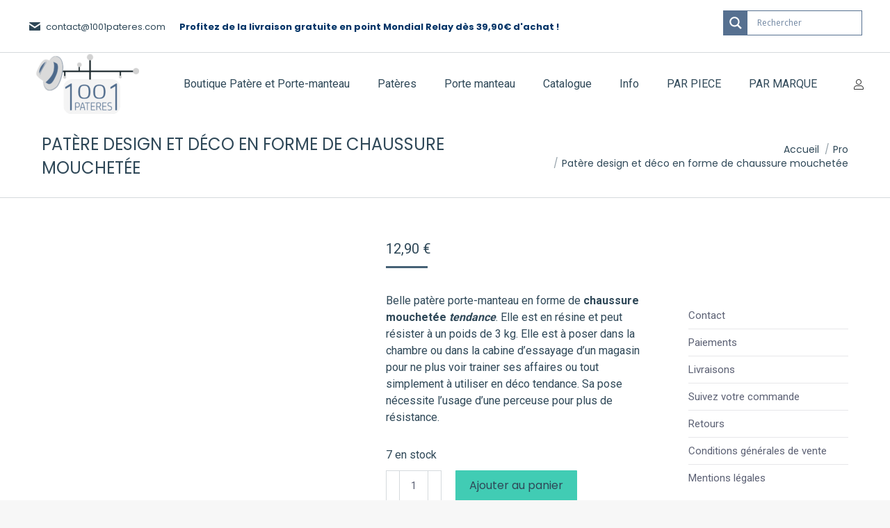

--- FILE ---
content_type: text/html; charset=UTF-8
request_url: https://1001pateres.com/produit/patere-design-et-deco-en-forme-de-chaussure-mouchetee/
body_size: 41648
content:
<!DOCTYPE html>
<!--[if !(IE 6) | !(IE 7) | !(IE 8)  ]><!-->
<html lang="fr-FR" class="no-js">
<!--<![endif]-->
<head>
	<meta charset="UTF-8" />
				<meta name="viewport" content="width=device-width, initial-scale=1, maximum-scale=1, user-scalable=0"/>
			<meta name="theme-color" content="#466176"/>	<link rel="profile" href="https://gmpg.org/xfn/11" />
	<meta name='robots' content='index, follow, max-image-preview:large, max-snippet:-1, max-video-preview:-1' />

<!-- Google Tag Manager for WordPress by gtm4wp.com -->
<script data-cfasync="false" data-pagespeed-no-defer>
	var gtm4wp_datalayer_name = "dataLayer";
	var dataLayer = dataLayer || [];
	const gtm4wp_use_sku_instead = 1;
	const gtm4wp_currency = 'EUR';
	const gtm4wp_product_per_impression = 10;
	const gtm4wp_clear_ecommerce = false;
	const gtm4wp_datalayer_max_timeout = 2000;
</script>
<!-- End Google Tag Manager for WordPress by gtm4wp.com -->
	<!-- This site is optimized with the Yoast SEO plugin v26.7 - https://yoast.com/wordpress/plugins/seo/ -->
	<title>Patère design et déco en forme de chaussure mouchetée | 1001pateres -patères et portes-manteaux N°1 en France de Patères et Porte Manteaux</title>
	<meta name="description" content="Patère design et déco en forme de chaussure mouchetée. Elle s&#039;intègre facilement dans l&#039;univers de la cabine d&#039;essayage de magasin." />
	<link rel="canonical" href="https://1001pateres.com/produit/patere-design-et-deco-en-forme-de-chaussure-mouchetee/" />
	<meta property="og:locale" content="fr_FR" />
	<meta property="og:type" content="article" />
	<meta property="og:title" content="Patère design et déco en forme de chaussure mouchetée" />
	<meta property="og:description" content="Patère design et déco en forme de chaussure mouchetée. Elle s&#039;intègre facilement dans l&#039;univers de la cabine d&#039;essayage de magasin." />
	<meta property="og:url" content="https://1001pateres.com/produit/patere-design-et-deco-en-forme-de-chaussure-mouchetee/" />
	<meta property="og:site_name" content="1001pateres -patères et portes-manteaux N°1 en France de Patères et Porte Manteaux" />
	<meta property="article:modified_time" content="2025-08-22T12:25:43+00:00" />
	<meta property="og:image" content="https://1001pateres.com/wp-content/uploads/2024/06/Patere-design-et-deco-en-forme-de-chaussure-mouchetee.webp" />
	<meta property="og:image:width" content="400" />
	<meta property="og:image:height" content="533" />
	<meta property="og:image:type" content="image/webp" />
	<meta name="twitter:card" content="summary_large_image" />
	<meta name="twitter:label1" content="Durée de lecture estimée" />
	<meta name="twitter:data1" content="1 minute" />
	<script type="application/ld+json" class="yoast-schema-graph">{"@context":"https://schema.org","@graph":[{"@type":"WebPage","@id":"https://1001pateres.com/produit/patere-design-et-deco-en-forme-de-chaussure-mouchetee/","url":"https://1001pateres.com/produit/patere-design-et-deco-en-forme-de-chaussure-mouchetee/","name":"Patère design et déco en forme de chaussure mouchetée","isPartOf":{"@id":"https://1001pateres.com/#website"},"primaryImageOfPage":{"@id":"https://1001pateres.com/produit/patere-design-et-deco-en-forme-de-chaussure-mouchetee/#primaryimage"},"image":{"@id":"https://1001pateres.com/produit/patere-design-et-deco-en-forme-de-chaussure-mouchetee/#primaryimage"},"thumbnailUrl":"https://1001pateres.com/wp-content/uploads/2024/06/Patere-design-et-deco-en-forme-de-chaussure-mouchetee.webp","datePublished":"2022-04-04T12:21:55+00:00","dateModified":"2025-08-22T12:25:43+00:00","description":"Patère design et déco en forme de chaussure mouchetée. Elle s'intègre facilement dans l'univers de la cabine d'essayage de magasin.","breadcrumb":{"@id":"https://1001pateres.com/produit/patere-design-et-deco-en-forme-de-chaussure-mouchetee/#breadcrumb"},"inLanguage":"fr-FR","potentialAction":[{"@type":"ReadAction","target":["https://1001pateres.com/produit/patere-design-et-deco-en-forme-de-chaussure-mouchetee/"]}]},{"@type":"ImageObject","inLanguage":"fr-FR","@id":"https://1001pateres.com/produit/patere-design-et-deco-en-forme-de-chaussure-mouchetee/#primaryimage","url":"https://1001pateres.com/wp-content/uploads/2024/06/Patere-design-et-deco-en-forme-de-chaussure-mouchetee.webp","contentUrl":"https://1001pateres.com/wp-content/uploads/2024/06/Patere-design-et-deco-en-forme-de-chaussure-mouchetee.webp","width":400,"height":533,"caption":"Patère chaussure mouchetée chez 1001 Patères"},{"@type":"BreadcrumbList","@id":"https://1001pateres.com/produit/patere-design-et-deco-en-forme-de-chaussure-mouchetee/#breadcrumb","itemListElement":[{"@type":"ListItem","position":1,"name":"Accueil","item":"https://1001pateres.com/"},{"@type":"ListItem","position":2,"name":"Patère et Porte-manteau","item":"https://1001pateres.com/boutique/"},{"@type":"ListItem","position":3,"name":"Patère design et déco en forme de chaussure mouchetée"}]},{"@type":"WebSite","@id":"https://1001pateres.com/#website","url":"https://1001pateres.com/","name":"1001pateres -patères et portes-manteaux N°1 en France de Patères et Porte Manteaux","description":"Sélection de patères et portes-manteaux pour particuliers et professionnels : patère murale, en bois, métal ou plastique","potentialAction":[{"@type":"SearchAction","target":{"@type":"EntryPoint","urlTemplate":"https://1001pateres.com/?s={search_term_string}"},"query-input":{"@type":"PropertyValueSpecification","valueRequired":true,"valueName":"search_term_string"}}],"inLanguage":"fr-FR"}]}</script>
	<!-- / Yoast SEO plugin. -->


<link rel='dns-prefetch' href='//cdn.jsdelivr.net' />
<link rel='dns-prefetch' href='//fonts.googleapis.com' />
<link href="https://fonts.googleapis.com" rel='preconnect' />
<link href='//fonts.gstatic.com' crossorigin='' rel='preconnect' />
<link rel="alternate" type="application/rss+xml" title="1001pateres -patères et portes-manteaux N°1 en France de Patères et Porte Manteaux &raquo; Flux" href="https://1001pateres.com/feed/" />
<link rel="alternate" type="application/rss+xml" title="1001pateres -patères et portes-manteaux N°1 en France de Patères et Porte Manteaux &raquo; Flux des commentaires" href="https://1001pateres.com/comments/feed/" />
<link rel="alternate" type="application/rss+xml" title="1001pateres -patères et portes-manteaux N°1 en France de Patères et Porte Manteaux &raquo; Patère design et déco en forme de chaussure mouchetée Flux des commentaires" href="https://1001pateres.com/produit/patere-design-et-deco-en-forme-de-chaussure-mouchetee/feed/" />
<link rel="alternate" title="oEmbed (JSON)" type="application/json+oembed" href="https://1001pateres.com/wp-json/oembed/1.0/embed?url=https%3A%2F%2F1001pateres.com%2Fproduit%2Fpatere-design-et-deco-en-forme-de-chaussure-mouchetee%2F" />
<link rel="alternate" title="oEmbed (XML)" type="text/xml+oembed" href="https://1001pateres.com/wp-json/oembed/1.0/embed?url=https%3A%2F%2F1001pateres.com%2Fproduit%2Fpatere-design-et-deco-en-forme-de-chaussure-mouchetee%2F&#038;format=xml" />
<style id='wp-img-auto-sizes-contain-inline-css'>
img:is([sizes=auto i],[sizes^="auto," i]){contain-intrinsic-size:3000px 1500px}
/*# sourceURL=wp-img-auto-sizes-contain-inline-css */
</style>
<link rel='stylesheet' id='font-awesome-css' href='https://1001pateres.com/wp-content/plugins/woocommerce-ajax-filters/berocket/assets/css/font-awesome.min.css?ver=6.9' media='all' />
<style id='font-awesome-inline-css'>
[data-font="FontAwesome"]:before {font-family: 'FontAwesome' !important;content: attr(data-icon) !important;speak: none !important;font-weight: normal !important;font-variant: normal !important;text-transform: none !important;line-height: 1 !important;font-style: normal !important;-webkit-font-smoothing: antialiased !important;-moz-osx-font-smoothing: grayscale !important;}
/*# sourceURL=font-awesome-inline-css */
</style>
<link rel='stylesheet' id='berocket_aapf_widget-style-css' href='https://1001pateres.com/wp-content/plugins/woocommerce-ajax-filters/assets/frontend/css/fullmain.min.css?ver=3.1.9.5' media='all' />
<style id='wp-emoji-styles-inline-css'>

	img.wp-smiley, img.emoji {
		display: inline !important;
		border: none !important;
		box-shadow: none !important;
		height: 1em !important;
		width: 1em !important;
		margin: 0 0.07em !important;
		vertical-align: -0.1em !important;
		background: none !important;
		padding: 0 !important;
	}
/*# sourceURL=wp-emoji-styles-inline-css */
</style>
<style id='classic-theme-styles-inline-css'>
/*! This file is auto-generated */
.wp-block-button__link{color:#fff;background-color:#32373c;border-radius:9999px;box-shadow:none;text-decoration:none;padding:calc(.667em + 2px) calc(1.333em + 2px);font-size:1.125em}.wp-block-file__button{background:#32373c;color:#fff;text-decoration:none}
/*# sourceURL=/wp-includes/css/classic-themes.min.css */
</style>
<link rel='stylesheet' id='chronopost-css' href='https://1001pateres.com/wp-content/uploads/hummingbird-assets/31e9f8843ccfcb055c9eafe246dac4ce.css' media='all' />
<link rel='stylesheet' id='chronopost-leaflet-css' href='https://1001pateres.com/wp-content/uploads/hummingbird-assets/4557284d299bdd971ebe8ab817efc9c4.css' media='all' />
<link rel='stylesheet' id='chronopost-fancybox-css' href='https://1001pateres.com/wp-content/plugins/chronopost/public/vendor/fancybox/jquery.fancybox.min.css?ver=6.9' media='all' />
<link rel='stylesheet' id='contact-form-7-css' href='https://1001pateres.com/wp-content/plugins/contact-form-7/includes/css/styles.css?ver=6.1.4' media='all' />
<link rel='stylesheet' id='photoswipe-css' href='https://1001pateres.com/wp-content/plugins/woocommerce/assets/css/photoswipe/photoswipe.min.css?ver=10.4.3' media='all' />
<link rel='stylesheet' id='photoswipe-default-skin-css' href='https://1001pateres.com/wp-content/plugins/woocommerce/assets/css/photoswipe/default-skin/default-skin.min.css?ver=10.4.3' media='all' />
<style id='woocommerce-inline-inline-css'>
.woocommerce form .form-row .required { visibility: visible; }
/*# sourceURL=woocommerce-inline-inline-css */
</style>
<link rel='stylesheet' id='sendcloud-checkout-css-css' href='https://1001pateres.com/wp-content/plugins/sendcloud-shipping/resources/css/sendcloud-checkout.css?ver=2.4.5' media='all' />
<link rel='stylesheet' id='yith-wcbr-css' href='https://1001pateres.com/wp-content/plugins/yith-woocommerce-brands-add-on-premium/assets/css/yith-wcbr.css?ver=2.40.0' media='all' />
<link rel='stylesheet' id='jquery-swiper-css' href='https://1001pateres.com/wp-content/plugins/yith-woocommerce-brands-add-on-premium/assets/css/swiper.css?ver=6.4.6' media='all' />
<link rel='stylesheet' id='select2-css' href='https://1001pateres.com/wp-content/plugins/woocommerce-ajax-filters/assets/frontend/css/select2.min.css?ver=6.9' media='all' />
<link rel='stylesheet' id='yith-wcbr-shortcode-css' href='https://1001pateres.com/wp-content/plugins/yith-woocommerce-brands-add-on-premium/assets/css/yith-wcbr-shortcode.css?ver=2.40.0' media='all' />
<link rel='stylesheet' id='the7-font-css' href='https://1001pateres.com/wp-content/themes/dt-the7/fonts/icomoon-the7-font/icomoon-the7-font.min.css?ver=14.0.1.1' media='all' />
<link rel='stylesheet' id='threesixty-css' href='https://1001pateres.com/wp-content/plugins/smart-product-viewer/includes/css/360.css?ver=6.9' media='all' />
<link rel='stylesheet' id='magnific-popup-css' href='https://1001pateres.com/wp-content/plugins/smart-product-viewer/includes/css/magnific-popup.css?ver=6.9' media='all' />
<link rel='stylesheet' id='dt-web-fonts-css' href='https://fonts.googleapis.com/css?family=Poppins:400,600,700%7CRoboto:400,600,700%7COpen+Sans:400,600,700' media='all' />
<link rel='stylesheet' id='dt-main-css' href='https://1001pateres.com/wp-content/themes/dt-the7/css/main.min.css?ver=14.0.1.1' media='all' />
<link rel='stylesheet' id='the7-custom-scrollbar-css' href='https://1001pateres.com/wp-content/themes/dt-the7/lib/custom-scrollbar/custom-scrollbar.min.css?ver=14.0.1.1' media='all' />
<link rel='stylesheet' id='the7-wpbakery-css' href='https://1001pateres.com/wp-content/themes/dt-the7/css/wpbakery.min.css?ver=14.0.1.1' media='all' />
<link rel='stylesheet' id='yith-wacp-frontend-css' href='https://1001pateres.com/wp-content/plugins/yith-woocommerce-added-to-cart-popup-premium/assets/css/wacp-frontend.min.css?ver=2.34.0' media='all' />
<style id='yith-wacp-frontend-inline-css'>

			:root {
				--yith-wacp-box-width-size: 700px;
				--yith-wacp-box-height-size: 700px;
				--yith-wacp-popup-border-radius: 0px 0px 0px 0px;
				--yith-wacp-close-color-normal: #c0c0c0;
				--yith-wacp-close-color-hover: #c0c0c0;
				--yith-wacp-overlay-color: #000000;
				--yith-wacp-popup-background: #ffffff;
				--yith-wacp-popup-message-alignment: left;
				--yith-wacp-notice-border-radius: 0px 0px 0px 0px;
				--yith-wacp-notice-colors-text: #000000;
				--yith-wacp-notice-colors-background: #EFF7D4;
				--yith-wacp-notice-icon-color: #ADBC15;
				--yith-wacp-product-name-color-normal: #000000;
				--yith-wacp-product-name-color-hover: #008371;
				--yith-wacp-table-border-color: #e5e5e5;
				--yith-wacp-product-price-color: #000000;
				--yith-wacp-shipping-taxes-label-color-label: #000000;
				--yith-wacp-shipping-taxes-label-color-amount: #000000;
				--yith-wacp-cart-total-label-color-label: #000000;
				--yith-wacp-cart-total-label-color-amount: #000000;
				--yith-wacp-button-background-go-cart: #008671;
				--yith-wacp-button-text-color-go-cart: #FFFFFF;
				--yith-wacp-button-border-color-go-cart: #008671;
				--yith-wacp-button-hover-background-go-cart: rgba(0,0,0,0);
				--yith-wacp-button-hover-text-color-go-cart: #008671;
				--yith-wacp-button-hover-border-color-go-cart: #008671;
				--yith-wacp-button-background-go-checkout: #008671;
				--yith-wacp-button-text-color-go-checkout: #FFFFFF;
				--yith-wacp-button-border-color-go-checkout: #008671;
				--yith-wacp-button-hover-background-go-checkout: rgba(0,0,0,0);
				--yith-wacp-button-hover-text-color-go-checkout: #008671;
				--yith-wacp-button-hover-border-color-go-checkout: #008671;
				--yith-wacp-button-background-continue-shopping: #008671;
				--yith-wacp-button-text-color-continue-shopping: #FFFFFF;
				--yith-wacp-button-border-color-continue-shopping: #008671;
				--yith-wacp-button-hover-background-continue-shopping: rgba(0,0,0,0);
				--yith-wacp-button-hover-text-color-continue-shopping: #008671;
				--yith-wacp-button-hover-border-color-continue-shopping: #008671;
				--yith-wacp-actions-buttons-radius: 10px 10px 10px 10px;
				--yith-wacp-color-title-related: #000000;
				--yith-wacp-mini-cart-bg: #ffffff;
				--yith-wacp-mini-cart-shadow: #cccccc;
				--yith-wacp-mini-cart-counter: #008671;
				--yith-wacp-mini-cart-icon-color: #000000;
				--yith-wacp-mini-cart-borders: 5px 5px 5px 5px;
				}
				
			#yith-wacp-popup .yith-wacp-content .yith-wacp-message.custom-icon:before {
				background-image: url(http://1001pateres.com/wp-content/plugins/yith-woocommerce-added-to-cart-popup-premium/assets/images/check.svg);
				}
				
				
/*# sourceURL=yith-wacp-frontend-inline-css */
</style>
<link rel='stylesheet' id='wacp-scroller-plugin-css-css' href='https://1001pateres.com/wp-content/plugins/yith-woocommerce-added-to-cart-popup-premium/assets/css/perfect-scrollbar/perfect-scrollbar.min.css?ver=2.34.0' media='all' />
<link rel='stylesheet' id='yith-wcwtl-style-css' href='https://1001pateres.com/wp-content/plugins/yith-woocommerce-waiting-list-premium/assets/css/yith-wcwtl-frontend.min.css?ver=3.28.0' media='all' />
<style id='yith-wcwtl-style-inline-css'>

		    .yith-wcwtl-output { background-color: #f9f9f9!important; padding: 40px 40px 40px 40px; border-radius: 15px;}
		    .yith-wcwtl-output.success, .yith-wcwtl-output.subscribed{ background-color: #f7fae2!important; color: #149900!important }
		    .yith-wcwtl-output .button{background:#a46497!important;color:#ffffff!important;}
			.yith-wcwtl-output .button:hover{background:#935386!important;color:#ffffff!important;}
			.yith-wcwtl-output .button.button-leave{background:#a46497!important;color:#ffffff!important;}
			.yith-wcwtl-output .button.button-leave:hover{background:#935386!important;color:#ffffff!important;}
			.yith-wcwtl-output .yith-wcwtl-error{ background-color: #f9f9f9!important; color: #AF2323!important; }
			.yith-wcwtl-output .yith-wcwtl-success #Group circle{ fill:#e4edc1 }
			.yith-wcwtl-output .yith-wcwtl-success #Group g{ fill: #a1c746 }
			
/*# sourceURL=yith-wcwtl-style-inline-css */
</style>
<link rel='stylesheet' id='the7-css-vars-css' href='https://1001pateres.com/wp-content/uploads/the7-css/css-vars.css?ver=b358270e44b5' media='all' />
<link rel='stylesheet' id='dt-custom-css' href='https://1001pateres.com/wp-content/uploads/the7-css/custom.css?ver=b358270e44b5' media='all' />
<link rel='stylesheet' id='wc-dt-custom-css' href='https://1001pateres.com/wp-content/uploads/the7-css/compatibility/wc-dt-custom.css?ver=b358270e44b5' media='all' />
<link rel='stylesheet' id='dt-media-css' href='https://1001pateres.com/wp-content/uploads/the7-css/media.css?ver=b358270e44b5' media='all' />
<link rel='stylesheet' id='the7-mega-menu-css' href='https://1001pateres.com/wp-content/uploads/the7-css/mega-menu.css?ver=b358270e44b5' media='all' />
<link rel='stylesheet' id='the7-elements-css' href='https://1001pateres.com/wp-content/uploads/the7-css/post-type-dynamic.css?ver=b358270e44b5' media='all' />
<link rel='stylesheet' id='style-css' href='https://1001pateres.com/wp-content/themes/dt-the7-child/style.css?ver=14.0.1.1' media='all' />
<link rel='stylesheet' id='cp-animate-slide-css' href='https://1001pateres.com/wp-content/plugins/convertplug/modules/assets/css/minified-animation/slide.min.css?ver=3.6.2' media='all' />
<link rel='stylesheet' id='convert-plus-info-bar-style-css' href='https://1001pateres.com/wp-content/plugins/convertplug/modules/info_bar/assets/css/info_bar.min.css?ver=3.6.2' media='all' />
<style id='wp-block-button-inline-css'>
.wp-block-button__link{align-content:center;box-sizing:border-box;cursor:pointer;display:inline-block;height:100%;text-align:center;word-break:break-word}.wp-block-button__link.aligncenter{text-align:center}.wp-block-button__link.alignright{text-align:right}:where(.wp-block-button__link){border-radius:9999px;box-shadow:none;padding:calc(.667em + 2px) calc(1.333em + 2px);text-decoration:none}.wp-block-button[style*=text-decoration] .wp-block-button__link{text-decoration:inherit}.wp-block-buttons>.wp-block-button.has-custom-width{max-width:none}.wp-block-buttons>.wp-block-button.has-custom-width .wp-block-button__link{width:100%}.wp-block-buttons>.wp-block-button.has-custom-font-size .wp-block-button__link{font-size:inherit}.wp-block-buttons>.wp-block-button.wp-block-button__width-25{width:calc(25% - var(--wp--style--block-gap, .5em)*.75)}.wp-block-buttons>.wp-block-button.wp-block-button__width-50{width:calc(50% - var(--wp--style--block-gap, .5em)*.5)}.wp-block-buttons>.wp-block-button.wp-block-button__width-75{width:calc(75% - var(--wp--style--block-gap, .5em)*.25)}.wp-block-buttons>.wp-block-button.wp-block-button__width-100{flex-basis:100%;width:100%}.wp-block-buttons.is-vertical>.wp-block-button.wp-block-button__width-25{width:25%}.wp-block-buttons.is-vertical>.wp-block-button.wp-block-button__width-50{width:50%}.wp-block-buttons.is-vertical>.wp-block-button.wp-block-button__width-75{width:75%}.wp-block-button.is-style-squared,.wp-block-button__link.wp-block-button.is-style-squared{border-radius:0}.wp-block-button.no-border-radius,.wp-block-button__link.no-border-radius{border-radius:0!important}:root :where(.wp-block-button .wp-block-button__link.is-style-outline),:root :where(.wp-block-button.is-style-outline>.wp-block-button__link){border:2px solid;padding:.667em 1.333em}:root :where(.wp-block-button .wp-block-button__link.is-style-outline:not(.has-text-color)),:root :where(.wp-block-button.is-style-outline>.wp-block-button__link:not(.has-text-color)){color:currentColor}:root :where(.wp-block-button .wp-block-button__link.is-style-outline:not(.has-background)),:root :where(.wp-block-button.is-style-outline>.wp-block-button__link:not(.has-background)){background-color:initial;background-image:none}
/*# sourceURL=https://1001pateres.com/wp-includes/blocks/button/style.min.css */
</style>
<style id='wp-block-search-inline-css'>
.wp-block-search__button{margin-left:10px;word-break:normal}.wp-block-search__button.has-icon{line-height:0}.wp-block-search__button svg{height:1.25em;min-height:24px;min-width:24px;width:1.25em;fill:currentColor;vertical-align:text-bottom}:where(.wp-block-search__button){border:1px solid #ccc;padding:6px 10px}.wp-block-search__inside-wrapper{display:flex;flex:auto;flex-wrap:nowrap;max-width:100%}.wp-block-search__label{width:100%}.wp-block-search.wp-block-search__button-only .wp-block-search__button{box-sizing:border-box;display:flex;flex-shrink:0;justify-content:center;margin-left:0;max-width:100%}.wp-block-search.wp-block-search__button-only .wp-block-search__inside-wrapper{min-width:0!important;transition-property:width}.wp-block-search.wp-block-search__button-only .wp-block-search__input{flex-basis:100%;transition-duration:.3s}.wp-block-search.wp-block-search__button-only.wp-block-search__searchfield-hidden,.wp-block-search.wp-block-search__button-only.wp-block-search__searchfield-hidden .wp-block-search__inside-wrapper{overflow:hidden}.wp-block-search.wp-block-search__button-only.wp-block-search__searchfield-hidden .wp-block-search__input{border-left-width:0!important;border-right-width:0!important;flex-basis:0;flex-grow:0;margin:0;min-width:0!important;padding-left:0!important;padding-right:0!important;width:0!important}:where(.wp-block-search__input){appearance:none;border:1px solid #949494;flex-grow:1;font-family:inherit;font-size:inherit;font-style:inherit;font-weight:inherit;letter-spacing:inherit;line-height:inherit;margin-left:0;margin-right:0;min-width:3rem;padding:8px;text-decoration:unset!important;text-transform:inherit}:where(.wp-block-search__button-inside .wp-block-search__inside-wrapper){background-color:#fff;border:1px solid #949494;box-sizing:border-box;padding:4px}:where(.wp-block-search__button-inside .wp-block-search__inside-wrapper) .wp-block-search__input{border:none;border-radius:0;padding:0 4px}:where(.wp-block-search__button-inside .wp-block-search__inside-wrapper) .wp-block-search__input:focus{outline:none}:where(.wp-block-search__button-inside .wp-block-search__inside-wrapper) :where(.wp-block-search__button){padding:4px 8px}.wp-block-search.aligncenter .wp-block-search__inside-wrapper{margin:auto}.wp-block[data-align=right] .wp-block-search.wp-block-search__button-only .wp-block-search__inside-wrapper{float:right}
/*# sourceURL=https://1001pateres.com/wp-includes/blocks/search/style.min.css */
</style>
<link rel='stylesheet' id='site-reviews-css' href='https://1001pateres.com/wp-content/plugins/site-reviews/assets/styles/minimal.css?ver=7.2.13' media='all' />
<style id='site-reviews-inline-css'>
:root{--glsr-star-empty:url(https://1001pateres.com/wp-content/plugins/site-reviews/assets/images/stars/default/star-empty.svg);--glsr-star-error:url(https://1001pateres.com/wp-content/plugins/site-reviews/assets/images/stars/default/star-error.svg);--glsr-star-full:url(https://1001pateres.com/wp-content/plugins/site-reviews/assets/images/stars/default/star-full.svg);--glsr-star-half:url(https://1001pateres.com/wp-content/plugins/site-reviews/assets/images/stars/default/star-half.svg)}

/*# sourceURL=site-reviews-inline-css */
</style>
<script type="text/template" id="tmpl-variation-template">
	<div class="woocommerce-variation-description">{{{ data.variation.variation_description }}}</div>
	<div class="woocommerce-variation-price">{{{ data.variation.price_html }}}</div>
	<div class="woocommerce-variation-availability">{{{ data.variation.availability_html }}}</div>
</script>
<script type="text/template" id="tmpl-unavailable-variation-template">
	<p role="alert">Désolé, ce produit n&rsquo;est pas disponible. Veuillez choisir une combinaison différente.</p>
</script>
<script src="https://1001pateres.com/wp-includes/js/jquery/jquery.min.js?ver=3.7.1" id="jquery-core-js"></script>
<script src="https://1001pateres.com/wp-includes/js/jquery/jquery-migrate.min.js?ver=3.4.1" id="jquery-migrate-js"></script>
<script id="xsawrlite-frontend-js-extra">
var frontend_ajax = {"ajaxurl":"https://1001pateres.com/wp-admin/admin-ajax.php"};
//# sourceURL=xsawrlite-frontend-js-extra
</script>
<script src="https://1001pateres.com/wp-content/plugins/advance-wp-redirect/assets/js/xsawrlite.frontend.js?ver=6.9" id="xsawrlite-frontend-js"></script>
<script src="https://1001pateres.com/wp-content/uploads/hummingbird-assets/81c183cdee86c2670c6011222e0da5bb.js" id="chronopost-leaflet-js"></script>
<script src="https://1001pateres.com/wp-content/plugins/woocommerce/assets/js/jquery-blockui/jquery.blockUI.min.js?ver=2.7.0-wc.10.4.3" id="wc-jquery-blockui-js" data-wp-strategy="defer"></script>
<script src="https://1001pateres.com/wp-content/plugins/woocommerce/assets/js/js-cookie/js.cookie.min.js?ver=2.1.4-wc.10.4.3" id="wc-js-cookie-js" data-wp-strategy="defer"></script>
<script id="woocommerce-js-extra">
var woocommerce_params = {"ajax_url":"/wp-admin/admin-ajax.php","wc_ajax_url":"/?wc-ajax=%%endpoint%%","i18n_password_show":"Afficher le mot de passe","i18n_password_hide":"Masquer le mot de passe"};
//# sourceURL=woocommerce-js-extra
</script>
<script src="https://1001pateres.com/wp-content/plugins/woocommerce/assets/js/frontend/woocommerce.min.js?ver=10.4.3" id="woocommerce-js" data-wp-strategy="defer"></script>
<script src="https://1001pateres.com/wp-content/plugins/chronopost/public/vendor/fancybox/jquery.fancybox.min.js?ver=3.1.20" id="chronopost-fancybox-js"></script>
<script id="chronomap-js-extra">
var Chronomap = {"ajaxurl":"https://1001pateres.com/wp-admin/admin-ajax.php","chrono_nonce":"db790bc206","no_pickup_relay":"S\u00e9lectionner un point relais","pickup_relay_edit_text":"Modifier","loading_txt":"Veuillez patienter\u2026","day_mon":"Lun","day_tue":"Mar","day_wed":"Mer","day_thu":"Jeu","day_fri":"Ven","day_sat":"Sam","day_sun":"Dim","infos":"Infos","opening_hours":"Horaires","closed":"Ferm\u00e9"};
//# sourceURL=chronomap-js-extra
</script>
<script src="https://1001pateres.com/wp-content/uploads/hummingbird-assets/240bee90d9a6dae11a194ea6575fcb07.js" id="chronomap-js"></script>
<script id="chronoprecise-js-extra">
var Chronoprecise = {"ajaxurl":"https://1001pateres.com/wp-admin/admin-ajax.php","chrono_nonce":"db790bc206","prev_week_txt":"Semaine pr\u00e9c\u00e9dente","next_week_txt":"Semaine suivante","error_cant_reach_server":"Une erreur s'est produite au moment de r\u00e9cup\u00e9rer les horaires. Veuillez r\u00e9essayer plus tard et nous contacter si le probl\u00e8me persiste."};
//# sourceURL=chronoprecise-js-extra
</script>
<script src="https://1001pateres.com/wp-content/uploads/hummingbird-assets/903da46ab0a99b750aa173180d8c93c2.js" id="chronoprecise-js"></script>
<script src="https://1001pateres.com/wp-content/uploads/hummingbird-assets/8c4cd01b95412e8a1abd1722994fcdeb.js" id="chronopost-js"></script>
<script id="wc-add-to-cart-js-extra">
var wc_add_to_cart_params = {"ajax_url":"/wp-admin/admin-ajax.php","wc_ajax_url":"/?wc-ajax=%%endpoint%%","i18n_view_cart":"Voir le panier","cart_url":"https://1001pateres.com/cart/","is_cart":"","cart_redirect_after_add":"no"};
//# sourceURL=wc-add-to-cart-js-extra
</script>
<script src="https://1001pateres.com/wp-content/plugins/woocommerce/assets/js/frontend/add-to-cart.min.js?ver=10.4.3" id="wc-add-to-cart-js" data-wp-strategy="defer"></script>
<script src="https://1001pateres.com/wp-content/plugins/woocommerce/assets/js/zoom/jquery.zoom.min.js?ver=1.7.21-wc.10.4.3" id="wc-zoom-js" defer data-wp-strategy="defer"></script>
<script src="https://1001pateres.com/wp-content/plugins/woocommerce/assets/js/flexslider/jquery.flexslider.min.js?ver=2.7.2-wc.10.4.3" id="wc-flexslider-js" defer data-wp-strategy="defer"></script>
<script src="https://1001pateres.com/wp-content/plugins/woocommerce/assets/js/photoswipe/photoswipe.min.js?ver=4.1.1-wc.10.4.3" id="wc-photoswipe-js" defer data-wp-strategy="defer"></script>
<script src="https://1001pateres.com/wp-content/plugins/woocommerce/assets/js/photoswipe/photoswipe-ui-default.min.js?ver=4.1.1-wc.10.4.3" id="wc-photoswipe-ui-default-js" defer data-wp-strategy="defer"></script>
<script id="wc-single-product-js-extra">
var wc_single_product_params = {"i18n_required_rating_text":"Veuillez s\u00e9lectionner une note","i18n_rating_options":["1\u00a0\u00e9toile sur 5","2\u00a0\u00e9toiles sur 5","3\u00a0\u00e9toiles sur 5","4\u00a0\u00e9toiles sur 5","5\u00a0\u00e9toiles sur 5"],"i18n_product_gallery_trigger_text":"Voir la galerie d\u2019images en plein \u00e9cran","review_rating_required":"yes","flexslider":{"rtl":false,"animation":"slide","smoothHeight":true,"directionNav":false,"controlNav":"thumbnails","slideshow":false,"animationSpeed":500,"animationLoop":false,"allowOneSlide":false},"zoom_enabled":"1","zoom_options":[],"photoswipe_enabled":"1","photoswipe_options":{"shareEl":false,"closeOnScroll":false,"history":false,"hideAnimationDuration":0,"showAnimationDuration":0},"flexslider_enabled":"1"};
//# sourceURL=wc-single-product-js-extra
</script>
<script src="https://1001pateres.com/wp-content/plugins/woocommerce/assets/js/frontend/single-product.min.js?ver=10.4.3" id="wc-single-product-js" defer data-wp-strategy="defer"></script>
<script src="https://1001pateres.com/wp-content/plugins/js_composer/assets/js/vendors/woocommerce-add-to-cart.js?ver=8.7.2" id="vc_woocommerce-add-to-cart-js-js"></script>
<script src="https://1001pateres.com/wp-includes/js/underscore.min.js?ver=1.13.7" id="underscore-js"></script>
<script id="wp-util-js-extra">
var _wpUtilSettings = {"ajax":{"url":"/wp-admin/admin-ajax.php"}};
//# sourceURL=wp-util-js-extra
</script>
<script src="https://1001pateres.com/wp-includes/js/wp-util.min.js?ver=6.9" id="wp-util-js"></script>
<script src="https://1001pateres.com/wp-content/plugins/smart-product-viewer/includes/js/jquery.magnific-popup.min.js?ver=6.9" id="magnific-popup-js"></script>
<script src="https://1001pateres.com/wp-content/plugins/smart-product-viewer/includes/js/smart.product.min.js?ver=6.9" id="smart-product-js"></script>
<script id="dt-above-fold-js-extra">
var dtLocal = {"themeUrl":"https://1001pateres.com/wp-content/themes/dt-the7","passText":"Pour voir ce contenu, entrer le mots de passe:","moreButtonText":{"loading":"Chargement ...","loadMore":"Charger la suite"},"postID":"1748","ajaxurl":"https://1001pateres.com/wp-admin/admin-ajax.php","REST":{"baseUrl":"https://1001pateres.com/wp-json/the7/v1","endpoints":{"sendMail":"/send-mail"}},"contactMessages":{"required":"One or more fields have an error. Please check and try again.","terms":"Veuillez accepter la politique de confidentialit\u00e9.","fillTheCaptchaError":"Veuillez remplir le captcha."},"captchaSiteKey":"","ajaxNonce":"d8f5e22eb8","pageData":"","themeSettings":{"smoothScroll":"off","lazyLoading":false,"desktopHeader":{"height":90},"ToggleCaptionEnabled":"disabled","ToggleCaption":"Navigation","floatingHeader":{"showAfter":94,"showMenu":true,"height":120,"logo":{"showLogo":true,"html":"\u003Cimg class=\" preload-me\" src=\"https://1001pateres.com/wp-content/uploads/2023/09/logo-1001pateres-e1695736808113.png\" srcset=\"https://1001pateres.com/wp-content/uploads/2023/09/logo-1001pateres-e1695736808113.png 150w, https://1001pateres.com/wp-content/uploads/2023/09/logo-1001pateres-1-e1695736973508.png 300w\" width=\"150\" height=\"86\"   sizes=\"150px\" alt=\"1001pateres -pat\u00e8res et portes-manteaux N\u00b01 en France de Pat\u00e8res et Porte Manteaux\" /\u003E","url":"https://1001pateres.com/"}},"topLine":{"floatingTopLine":{"logo":{"showLogo":false,"html":""}}},"mobileHeader":{"firstSwitchPoint":860,"secondSwitchPoint":600,"firstSwitchPointHeight":60,"secondSwitchPointHeight":60,"mobileToggleCaptionEnabled":"disabled","mobileToggleCaption":"Menu"},"stickyMobileHeaderFirstSwitch":{"logo":{"html":"\u003Cimg class=\" preload-me\" src=\"https://1001pateres.com/wp-content/uploads/2023/09/logo-1001pateres-2-e1695737440595.png\" srcset=\"https://1001pateres.com/wp-content/uploads/2023/09/logo-1001pateres-2-e1695737440595.png 100w, https://1001pateres.com/wp-content/uploads/2023/09/logo-1001pateres-e1695736808113.png 150w\" width=\"100\" height=\"58\"   sizes=\"100px\" alt=\"1001pateres -pat\u00e8res et portes-manteaux N\u00b01 en France de Pat\u00e8res et Porte Manteaux\" /\u003E"}},"stickyMobileHeaderSecondSwitch":{"logo":{"html":"\u003Cimg class=\" preload-me\" src=\"https://1001pateres.com/wp-content/uploads/2023/09/logo-1001pateres-2-e1695737440595.png\" srcset=\"https://1001pateres.com/wp-content/uploads/2023/09/logo-1001pateres-2-e1695737440595.png 100w, https://1001pateres.com/wp-content/uploads/2023/09/logo-1001pateres-e1695736808113.png 150w\" width=\"100\" height=\"58\"   sizes=\"100px\" alt=\"1001pateres -pat\u00e8res et portes-manteaux N\u00b01 en France de Pat\u00e8res et Porte Manteaux\" /\u003E"}},"sidebar":{"switchPoint":992},"boxedWidth":"1280px"},"VCMobileScreenWidth":"778","wcCartFragmentHash":"eef943536e26598176d9484ad8f2c679"};
var dtShare = {"shareButtonText":{"facebook":"Partager sur Facebook","twitter":"Share on X","pinterest":"Partager sur Pinterest","linkedin":"Partager sur Linkedin","whatsapp":"Partager sur Whatsapp"},"overlayOpacity":"85"};
//# sourceURL=dt-above-fold-js-extra
</script>
<script src="https://1001pateres.com/wp-content/themes/dt-the7/js/above-the-fold.min.js?ver=14.0.1.1" id="dt-above-fold-js"></script>
<script id="wc-cart-fragments-js-extra">
var wc_cart_fragments_params = {"ajax_url":"/wp-admin/admin-ajax.php","wc_ajax_url":"/?wc-ajax=%%endpoint%%","cart_hash_key":"wc_cart_hash_bee014fb9738700f1d4d87dcdbe87d96","fragment_name":"wc_fragments_bee014fb9738700f1d4d87dcdbe87d96","request_timeout":"5000"};
//# sourceURL=wc-cart-fragments-js-extra
</script>
<script src="https://1001pateres.com/wp-content/plugins/woocommerce/assets/js/frontend/cart-fragments.min.js?ver=10.4.3" id="wc-cart-fragments-js" defer data-wp-strategy="defer"></script>
<script src="https://1001pateres.com/wp-content/themes/dt-the7/js/compatibility/woocommerce/woocommerce.min.js?ver=14.0.1.1" id="dt-woocommerce-js"></script>
<script></script><link rel="https://api.w.org/" href="https://1001pateres.com/wp-json/" /><link rel="alternate" title="JSON" type="application/json" href="https://1001pateres.com/wp-json/wp/v2/product/1748" /><link rel="EditURI" type="application/rsd+xml" title="RSD" href="https://1001pateres.com/xmlrpc.php?rsd" />
<meta name="generator" content="WordPress 6.9" />
<meta name="generator" content="WooCommerce 10.4.3" />
<link rel='shortlink' href='https://1001pateres.com/?p=1748' />

<!-- Google Tag Manager for WordPress by gtm4wp.com -->
<!-- GTM Container placement set to automatic -->
<script data-cfasync="false" data-pagespeed-no-defer>
	var dataLayer_content = {"pagePostType":"product","pagePostType2":"single-product","pagePostAuthor":"Vaniseo","cartContent":{"totals":{"applied_coupons":[],"discount_total":0,"subtotal":0,"total":0},"items":[]},"productRatingCounts":[],"productAverageRating":0,"productReviewCount":0,"productType":"simple","productIsVariable":0};
	dataLayer.push( dataLayer_content );
</script>
<script data-cfasync="false" data-pagespeed-no-defer>
(function(w,d,s,l,i){w[l]=w[l]||[];w[l].push({'gtm.start':
new Date().getTime(),event:'gtm.js'});var f=d.getElementsByTagName(s)[0],
j=d.createElement(s),dl=l!='dataLayer'?'&l='+l:'';j.async=true;j.src=
'//www.googletagmanager.com/gtm.js?id='+i+dl;f.parentNode.insertBefore(j,f);
})(window,document,'script','dataLayer','GTM-KQ7LNTW');
</script>
<!-- End Google Tag Manager for WordPress by gtm4wp.com -->	<noscript><style>.woocommerce-product-gallery{ opacity: 1 !important; }</style></noscript>
	<!-- SEO meta tags powered by SmartCrawl https://wpmudev.com/project/smartcrawl-wordpress-seo/ -->
<link rel="canonical" href="https://1001pateres.com/produit/patere-design-et-deco-en-forme-de-chaussure-mouchetee/" />
<meta name="description" content="Belle patère porte-manteau en forme de chaussure mouchetée tendance. Elle est en résine et peut résister à un poids de 3 kg. Elle est à poser dans la chambr ..." />
<script type="application/ld+json">{"@context":"https:\/\/schema.org","@graph":[{"@type":"Organization","@id":"https:\/\/1001pateres.com\/#schema-publishing-organization","url":"https:\/\/1001pateres.com","name":"1001pateres -pat\u00e8res et portes-manteaux N\u00b01 en France de Pat\u00e8res et Porte Manteaux"},{"@type":"WebSite","@id":"https:\/\/1001pateres.com\/#schema-website","url":"https:\/\/1001pateres.com","name":"1001pateres -pat\u00e8res et portes-manteaux N\u00b01 en France de Pat\u00e8res et Porte Manteaux","encoding":"UTF-8","potentialAction":{"@type":"SearchAction","target":"https:\/\/1001pateres.com\/search\/{search_term_string}\/","query-input":"required name=search_term_string"}},{"@type":"BreadcrumbList","@id":"https:\/\/1001pateres.com\/produit\/patere-design-et-deco-en-forme-de-chaussure-mouchetee?page&product=patere-design-et-deco-en-forme-de-chaussure-mouchetee&post_type=product&name=patere-design-et-deco-en-forme-de-chaussure-mouchetee\/#breadcrumb","itemListElement":[{"@type":"ListItem","position":1,"name":"Home","item":"https:\/\/1001pateres.com"},{"@type":"ListItem","position":2,"name":"Pat\u00e8re et Porte-manteau","item":"https:\/\/1001pateres.com\/boutique\/"},{"@type":"ListItem","position":3,"name":"Pat\u00e8re design et d\u00e9co en forme de chaussure mouchet\u00e9e"}]},{"@type":"Person","@id":"https:\/\/1001pateres.com\/author\/vaniseo\/#schema-author","name":"Allan fontaine","url":"https:\/\/1001pateres.com\/author\/vaniseo\/"}]}</script>
<!-- /SEO -->
<meta name="generator" content="Powered by WPBakery Page Builder - drag and drop page builder for WordPress."/>
<link rel="icon" href="https://1001pateres.com/wp-content/uploads/sites/62/2020/04/the7-new-fav1.gif" type="image/gif" sizes="16x16"/><link rel="icon" href="https://1001pateres.com/wp-content/uploads/sites/62/2020/04/the7-new-fav-hd1-2-2-1.gif" type="image/gif" sizes="32x32"/><noscript><style> .wpb_animate_when_almost_visible { opacity: 1; }</style></noscript><style id='the7-custom-inline-css' type='text/css'>
/* Fix ajax search pro search bar */
#ajaxsearchpro3_1 .probox .promagnifier .innericon, #ajaxsearchpro3_2 .probox .promagnifier .innericon, div.asp_m.asp_m_1 .probox .promagnifier .innericon {
    display: block !important;
    width: 34px !important;
    height: 54px !important;
    float: right !important;
    position: relative !important;
    top: -63px !important;
}

#ajaxsearchpro3_1 .probox .proinput input.orig, #ajaxsearchpro3_2 .probox .proinput input.orig, div.asp_m.asp_m_1 .probox .proinput input.orig{
	 position: relative !important;
   top: -17px !important;
	 height: 90% !important;
}
/* Fix ajax search pro search bar END */

/* Masque le résultat de produits WILD and Soft qui ne correspond pas à la marque */
#content > div.product-list > div > div:nth-child(16){
	display: none !important;
}
/* Masque le résultat de produits WILD and Soft qui ne correspond pas à la marque END*/

/* MOBILE */
@media screen and (max-width:586px) {
	    #yith-wacp-mini-cart{
        display: block !important;
        zoom: 1;
        left: 5% !important;
        bottom: 3% !important;
        top: 91% !important;
    }
    
    #yith-wacp-mini-cart .yith-wacp-mini-cart-count{
        left: 42px !important;
    }
    #yith-wacp-popup .yith-wacp-content .yith-wacp-popup-actions .button {
        font-size: 11px;
        text-wrap: wrap;
    }
	div.bapf_body{
		position: sticky!important;
	}
}
/* MOBILE END */
/* Mise en forme des filtres sur les pages catégories */


.term-description{
	display: none !important;
}

.category-description{
	margin-top:2%;
} 
/* Mise en forme des filtres sur les pages catégories END*/

/*Fix single product paypal-Button*/
div.summary.entry-summary > div.ppc-button-wrapper{
	width: 50% !important;
}
@media screen and (max-width: 782px) {
 div.summary.entry-summary > div.ppc-button-wrapper{
	width: 100% !important;
}
}
/*Fix single product paypal-Button END*/

/*Fix img size on products loop*/
#content > div.wpb-content-wrapper > div > div.wpb_column.vc_column_container.vc_col-sm-8 > div > div > div > div > div.woocommerce.columns-4 > div.product-list > div > div{
	display: flex;
	flex-direction: column;
			justify-content: flex-end;
			align-items: stretch;
	width : 250 px ! important ;
height: 450px!important;
}
@media screen and (max-width: 782px) {
	#content > div.wpb-content-wrapper > div > div.wpb_column.vc_column_container.vc_col-sm-8 > div > div > div > div > div.woocommerce.columns-4 > div.product-list > div > div{
		display: flex;
			width: 250 px ! important;
			height: 350px !important;
			flex-direction: column;
			justify-content: flex-end;
			align-items: stretch;
	}
}
/*Fix img size on products loop END*/

#page .woocommerce-error + .woocommerce-message {
	-webkit-animation-delay: 9s, 18s;
    animation-delay: 9s, 18s;
}
.tinv-wishlist .product-remove button {
	padding-left: 0;
}

/* hauteur de titre produits */
.woocom-list-content .entry-title{
    min-height: 8vh;
    max-height: 8vh;
}

/* hauteur des images produits */
.product .woo-buttons-on-img {
    min-height: 250px !important;
    overflow: hidden !important;
	  aspect-ratio: auto 1064 / 1064 !important;
}

@media screen and (max-width: 782px) {
	
/* hauteur de titre produits */
	.woocom-list-content .entry-title{
	white-space: nowrap;
    overflow: hidden;
    text-overflow: ellipsis;
}
	

	/* hauteur des images produits */
.product .woo-buttons-on-img {
			max-height: 150px !important;
			min-height: 150px !important;
			overflow: hidden !important;
	}
	
	/* hauteur des images produits loop page accueil*/
:is(.page-id-3829)
	 .woocom-list-content .entry-title {
        white-space: nowrap;
		 max-width: 110px;
		 max-height 20px
}

/* largeurs des titres produits loop page accueil*/
:is(.page-id-3829)
.product .woo-buttons-on-img {
			max-height: 150px !important;
			min-height: 150px !important;
			overflow: hidden !important;
	}

}
/* avoir la même taille d'images sur les product card */
.product_card img{
    object-fit: cover;
    overflow: hidden;
    min-height: 30vh;
    max-height: 30vh;
}

.product_card img .back-image{
    object-fit: cover;
    overflow: hidden;
    min-height: 30vh;
    max-height: 30vh;
}

#content > section > div:nth-child(1) > div.wpb_column.vc_column_container.vc_col-sm-8 > div > div > div > div.iso-container.dt-isotope.cont-id-0.mobile-paddings.iso-item-ready > div:nth-child(7) > article > figure > div > a > img{width:300px; height:400px ;background-size: contain;
background-repeat: no-repeat;}


.test2{padding-bottom:40px;
	; max-width: 80%;width:300px}


.term-description { padding: 4em 0; }


/* Correction Bandeau Notice Woocommerce mobile*/

@media only screen and (max-width: 768px) {
 .woocommerce-store-notice, p.demo_store {
        display: block;
        top: 325px;
    }
}
/* Correction Bandeau Notice Woocommerce descktop*/
@media only screen and (min-width: 769px) {
.woocommerce-store-notice, p.demo_store {
        display: block;
        top: 300px;
    }
}
</style>
<style id='wp-block-spacer-inline-css'>
.wp-block-spacer{clear:both}
/*# sourceURL=https://1001pateres.com/wp-includes/blocks/spacer/style.min.css */
</style>
<link rel='stylesheet' id='wc-blocks-style-css' href='https://1001pateres.com/wp-content/plugins/woocommerce/assets/client/blocks/wc-blocks.css?ver=wc-10.4.3' media='all' />
<style id='global-styles-inline-css'>
:root{--wp--preset--aspect-ratio--square: 1;--wp--preset--aspect-ratio--4-3: 4/3;--wp--preset--aspect-ratio--3-4: 3/4;--wp--preset--aspect-ratio--3-2: 3/2;--wp--preset--aspect-ratio--2-3: 2/3;--wp--preset--aspect-ratio--16-9: 16/9;--wp--preset--aspect-ratio--9-16: 9/16;--wp--preset--color--black: #000000;--wp--preset--color--cyan-bluish-gray: #abb8c3;--wp--preset--color--white: #FFF;--wp--preset--color--pale-pink: #f78da7;--wp--preset--color--vivid-red: #cf2e2e;--wp--preset--color--luminous-vivid-orange: #ff6900;--wp--preset--color--luminous-vivid-amber: #fcb900;--wp--preset--color--light-green-cyan: #7bdcb5;--wp--preset--color--vivid-green-cyan: #00d084;--wp--preset--color--pale-cyan-blue: #8ed1fc;--wp--preset--color--vivid-cyan-blue: #0693e3;--wp--preset--color--vivid-purple: #9b51e0;--wp--preset--color--accent: #466176;--wp--preset--color--dark-gray: #111;--wp--preset--color--light-gray: #767676;--wp--preset--gradient--vivid-cyan-blue-to-vivid-purple: linear-gradient(135deg,rgb(6,147,227) 0%,rgb(155,81,224) 100%);--wp--preset--gradient--light-green-cyan-to-vivid-green-cyan: linear-gradient(135deg,rgb(122,220,180) 0%,rgb(0,208,130) 100%);--wp--preset--gradient--luminous-vivid-amber-to-luminous-vivid-orange: linear-gradient(135deg,rgb(252,185,0) 0%,rgb(255,105,0) 100%);--wp--preset--gradient--luminous-vivid-orange-to-vivid-red: linear-gradient(135deg,rgb(255,105,0) 0%,rgb(207,46,46) 100%);--wp--preset--gradient--very-light-gray-to-cyan-bluish-gray: linear-gradient(135deg,rgb(238,238,238) 0%,rgb(169,184,195) 100%);--wp--preset--gradient--cool-to-warm-spectrum: linear-gradient(135deg,rgb(74,234,220) 0%,rgb(151,120,209) 20%,rgb(207,42,186) 40%,rgb(238,44,130) 60%,rgb(251,105,98) 80%,rgb(254,248,76) 100%);--wp--preset--gradient--blush-light-purple: linear-gradient(135deg,rgb(255,206,236) 0%,rgb(152,150,240) 100%);--wp--preset--gradient--blush-bordeaux: linear-gradient(135deg,rgb(254,205,165) 0%,rgb(254,45,45) 50%,rgb(107,0,62) 100%);--wp--preset--gradient--luminous-dusk: linear-gradient(135deg,rgb(255,203,112) 0%,rgb(199,81,192) 50%,rgb(65,88,208) 100%);--wp--preset--gradient--pale-ocean: linear-gradient(135deg,rgb(255,245,203) 0%,rgb(182,227,212) 50%,rgb(51,167,181) 100%);--wp--preset--gradient--electric-grass: linear-gradient(135deg,rgb(202,248,128) 0%,rgb(113,206,126) 100%);--wp--preset--gradient--midnight: linear-gradient(135deg,rgb(2,3,129) 0%,rgb(40,116,252) 100%);--wp--preset--font-size--small: 13px;--wp--preset--font-size--medium: 20px;--wp--preset--font-size--large: 36px;--wp--preset--font-size--x-large: 42px;--wp--preset--spacing--20: 0.44rem;--wp--preset--spacing--30: 0.67rem;--wp--preset--spacing--40: 1rem;--wp--preset--spacing--50: 1.5rem;--wp--preset--spacing--60: 2.25rem;--wp--preset--spacing--70: 3.38rem;--wp--preset--spacing--80: 5.06rem;--wp--preset--shadow--natural: 6px 6px 9px rgba(0, 0, 0, 0.2);--wp--preset--shadow--deep: 12px 12px 50px rgba(0, 0, 0, 0.4);--wp--preset--shadow--sharp: 6px 6px 0px rgba(0, 0, 0, 0.2);--wp--preset--shadow--outlined: 6px 6px 0px -3px rgb(255, 255, 255), 6px 6px rgb(0, 0, 0);--wp--preset--shadow--crisp: 6px 6px 0px rgb(0, 0, 0);}:where(.is-layout-flex){gap: 0.5em;}:where(.is-layout-grid){gap: 0.5em;}body .is-layout-flex{display: flex;}.is-layout-flex{flex-wrap: wrap;align-items: center;}.is-layout-flex > :is(*, div){margin: 0;}body .is-layout-grid{display: grid;}.is-layout-grid > :is(*, div){margin: 0;}:where(.wp-block-columns.is-layout-flex){gap: 2em;}:where(.wp-block-columns.is-layout-grid){gap: 2em;}:where(.wp-block-post-template.is-layout-flex){gap: 1.25em;}:where(.wp-block-post-template.is-layout-grid){gap: 1.25em;}.has-black-color{color: var(--wp--preset--color--black) !important;}.has-cyan-bluish-gray-color{color: var(--wp--preset--color--cyan-bluish-gray) !important;}.has-white-color{color: var(--wp--preset--color--white) !important;}.has-pale-pink-color{color: var(--wp--preset--color--pale-pink) !important;}.has-vivid-red-color{color: var(--wp--preset--color--vivid-red) !important;}.has-luminous-vivid-orange-color{color: var(--wp--preset--color--luminous-vivid-orange) !important;}.has-luminous-vivid-amber-color{color: var(--wp--preset--color--luminous-vivid-amber) !important;}.has-light-green-cyan-color{color: var(--wp--preset--color--light-green-cyan) !important;}.has-vivid-green-cyan-color{color: var(--wp--preset--color--vivid-green-cyan) !important;}.has-pale-cyan-blue-color{color: var(--wp--preset--color--pale-cyan-blue) !important;}.has-vivid-cyan-blue-color{color: var(--wp--preset--color--vivid-cyan-blue) !important;}.has-vivid-purple-color{color: var(--wp--preset--color--vivid-purple) !important;}.has-black-background-color{background-color: var(--wp--preset--color--black) !important;}.has-cyan-bluish-gray-background-color{background-color: var(--wp--preset--color--cyan-bluish-gray) !important;}.has-white-background-color{background-color: var(--wp--preset--color--white) !important;}.has-pale-pink-background-color{background-color: var(--wp--preset--color--pale-pink) !important;}.has-vivid-red-background-color{background-color: var(--wp--preset--color--vivid-red) !important;}.has-luminous-vivid-orange-background-color{background-color: var(--wp--preset--color--luminous-vivid-orange) !important;}.has-luminous-vivid-amber-background-color{background-color: var(--wp--preset--color--luminous-vivid-amber) !important;}.has-light-green-cyan-background-color{background-color: var(--wp--preset--color--light-green-cyan) !important;}.has-vivid-green-cyan-background-color{background-color: var(--wp--preset--color--vivid-green-cyan) !important;}.has-pale-cyan-blue-background-color{background-color: var(--wp--preset--color--pale-cyan-blue) !important;}.has-vivid-cyan-blue-background-color{background-color: var(--wp--preset--color--vivid-cyan-blue) !important;}.has-vivid-purple-background-color{background-color: var(--wp--preset--color--vivid-purple) !important;}.has-black-border-color{border-color: var(--wp--preset--color--black) !important;}.has-cyan-bluish-gray-border-color{border-color: var(--wp--preset--color--cyan-bluish-gray) !important;}.has-white-border-color{border-color: var(--wp--preset--color--white) !important;}.has-pale-pink-border-color{border-color: var(--wp--preset--color--pale-pink) !important;}.has-vivid-red-border-color{border-color: var(--wp--preset--color--vivid-red) !important;}.has-luminous-vivid-orange-border-color{border-color: var(--wp--preset--color--luminous-vivid-orange) !important;}.has-luminous-vivid-amber-border-color{border-color: var(--wp--preset--color--luminous-vivid-amber) !important;}.has-light-green-cyan-border-color{border-color: var(--wp--preset--color--light-green-cyan) !important;}.has-vivid-green-cyan-border-color{border-color: var(--wp--preset--color--vivid-green-cyan) !important;}.has-pale-cyan-blue-border-color{border-color: var(--wp--preset--color--pale-cyan-blue) !important;}.has-vivid-cyan-blue-border-color{border-color: var(--wp--preset--color--vivid-cyan-blue) !important;}.has-vivid-purple-border-color{border-color: var(--wp--preset--color--vivid-purple) !important;}.has-vivid-cyan-blue-to-vivid-purple-gradient-background{background: var(--wp--preset--gradient--vivid-cyan-blue-to-vivid-purple) !important;}.has-light-green-cyan-to-vivid-green-cyan-gradient-background{background: var(--wp--preset--gradient--light-green-cyan-to-vivid-green-cyan) !important;}.has-luminous-vivid-amber-to-luminous-vivid-orange-gradient-background{background: var(--wp--preset--gradient--luminous-vivid-amber-to-luminous-vivid-orange) !important;}.has-luminous-vivid-orange-to-vivid-red-gradient-background{background: var(--wp--preset--gradient--luminous-vivid-orange-to-vivid-red) !important;}.has-very-light-gray-to-cyan-bluish-gray-gradient-background{background: var(--wp--preset--gradient--very-light-gray-to-cyan-bluish-gray) !important;}.has-cool-to-warm-spectrum-gradient-background{background: var(--wp--preset--gradient--cool-to-warm-spectrum) !important;}.has-blush-light-purple-gradient-background{background: var(--wp--preset--gradient--blush-light-purple) !important;}.has-blush-bordeaux-gradient-background{background: var(--wp--preset--gradient--blush-bordeaux) !important;}.has-luminous-dusk-gradient-background{background: var(--wp--preset--gradient--luminous-dusk) !important;}.has-pale-ocean-gradient-background{background: var(--wp--preset--gradient--pale-ocean) !important;}.has-electric-grass-gradient-background{background: var(--wp--preset--gradient--electric-grass) !important;}.has-midnight-gradient-background{background: var(--wp--preset--gradient--midnight) !important;}.has-small-font-size{font-size: var(--wp--preset--font-size--small) !important;}.has-medium-font-size{font-size: var(--wp--preset--font-size--medium) !important;}.has-large-font-size{font-size: var(--wp--preset--font-size--large) !important;}.has-x-large-font-size{font-size: var(--wp--preset--font-size--x-large) !important;}
/*# sourceURL=global-styles-inline-css */
</style>
<link rel='stylesheet' id='convert-plus-module-main-style-css' href='https://1001pateres.com/wp-content/uploads/hummingbird-assets/512f0d622c6c673cb5bcb39785cb1fe5.css' media='all' />
<link rel='stylesheet' id='get_this_deal-cp_id_b1b90-css' href='https://1001pateres.com/wp-content/plugins/convertplug/modules/info_bar/assets/demos/get_this_deal/get_this_deal.min.css?ver=3.6.2' media='all' />
<link rel="stylesheet" id="asp-basic" href="https://1001pateres.com/wp-content/cache/asp/style.basic-ve-is-po-da-co-au-se-is.css?mq=jo70E2" media="all" /><style id='asp-instance-3'>div[id*='ajaxsearchpro3_'] div.asp_loader,div[id*='ajaxsearchpro3_'] div.asp_loader *{box-sizing:border-box !important;margin:0;padding:0;box-shadow:none}div[id*='ajaxsearchpro3_'] div.asp_loader{box-sizing:border-box;display:flex;flex:0 1 auto;flex-direction:column;flex-grow:0;flex-shrink:0;flex-basis:28px;max-width:100%;max-height:100%;align-items:center;justify-content:center}div[id*='ajaxsearchpro3_'] div.asp_loader-inner{width:100%;margin:0 auto;text-align:center;height:100%}@-webkit-keyframes rotate-simple{0%{-webkit-transform:rotate(0deg);transform:rotate(0deg)}50%{-webkit-transform:rotate(180deg);transform:rotate(180deg)}100%{-webkit-transform:rotate(360deg);transform:rotate(360deg)}}@keyframes rotate-simple{0%{-webkit-transform:rotate(0deg);transform:rotate(0deg)}50%{-webkit-transform:rotate(180deg);transform:rotate(180deg)}100%{-webkit-transform:rotate(360deg);transform:rotate(360deg)}}div[id*='ajaxsearchpro3_'] div.asp_simple-circle{margin:0;height:100%;width:100%;animation:rotate-simple 0.8s infinite linear;-webkit-animation:rotate-simple 0.8s infinite linear;border:4px solid rgb(255,255,255);border-right-color:transparent;border-radius:50%;box-sizing:border-box}div[id*='ajaxsearchprores3_'] .asp_res_loader div.asp_loader,div[id*='ajaxsearchprores3_'] .asp_res_loader div.asp_loader *{box-sizing:border-box !important;margin:0;padding:0;box-shadow:none}div[id*='ajaxsearchprores3_'] .asp_res_loader div.asp_loader{box-sizing:border-box;display:flex;flex:0 1 auto;flex-direction:column;flex-grow:0;flex-shrink:0;flex-basis:28px;max-width:100%;max-height:100%;align-items:center;justify-content:center}div[id*='ajaxsearchprores3_'] .asp_res_loader div.asp_loader-inner{width:100%;margin:0 auto;text-align:center;height:100%}@-webkit-keyframes rotate-simple{0%{-webkit-transform:rotate(0deg);transform:rotate(0deg)}50%{-webkit-transform:rotate(180deg);transform:rotate(180deg)}100%{-webkit-transform:rotate(360deg);transform:rotate(360deg)}}@keyframes rotate-simple{0%{-webkit-transform:rotate(0deg);transform:rotate(0deg)}50%{-webkit-transform:rotate(180deg);transform:rotate(180deg)}100%{-webkit-transform:rotate(360deg);transform:rotate(360deg)}}div[id*='ajaxsearchprores3_'] .asp_res_loader div.asp_simple-circle{margin:0;height:100%;width:100%;animation:rotate-simple 0.8s infinite linear;-webkit-animation:rotate-simple 0.8s infinite linear;border:4px solid rgb(255,255,255);border-right-color:transparent;border-radius:50%;box-sizing:border-box}#ajaxsearchpro3_1 div.asp_loader,#ajaxsearchpro3_2 div.asp_loader,#ajaxsearchpro3_1 div.asp_loader *,#ajaxsearchpro3_2 div.asp_loader *{box-sizing:border-box !important;margin:0;padding:0;box-shadow:none}#ajaxsearchpro3_1 div.asp_loader,#ajaxsearchpro3_2 div.asp_loader{box-sizing:border-box;display:flex;flex:0 1 auto;flex-direction:column;flex-grow:0;flex-shrink:0;flex-basis:28px;max-width:100%;max-height:100%;align-items:center;justify-content:center}#ajaxsearchpro3_1 div.asp_loader-inner,#ajaxsearchpro3_2 div.asp_loader-inner{width:100%;margin:0 auto;text-align:center;height:100%}@-webkit-keyframes rotate-simple{0%{-webkit-transform:rotate(0deg);transform:rotate(0deg)}50%{-webkit-transform:rotate(180deg);transform:rotate(180deg)}100%{-webkit-transform:rotate(360deg);transform:rotate(360deg)}}@keyframes rotate-simple{0%{-webkit-transform:rotate(0deg);transform:rotate(0deg)}50%{-webkit-transform:rotate(180deg);transform:rotate(180deg)}100%{-webkit-transform:rotate(360deg);transform:rotate(360deg)}}#ajaxsearchpro3_1 div.asp_simple-circle,#ajaxsearchpro3_2 div.asp_simple-circle{margin:0;height:100%;width:100%;animation:rotate-simple 0.8s infinite linear;-webkit-animation:rotate-simple 0.8s infinite linear;border:4px solid rgb(255,255,255);border-right-color:transparent;border-radius:50%;box-sizing:border-box}@-webkit-keyframes asp_an_fadeInDown{0%{opacity:0;-webkit-transform:translateY(-20px)}100%{opacity:1;-webkit-transform:translateY(0)}}@keyframes asp_an_fadeInDown{0%{opacity:0;transform:translateY(-20px)}100%{opacity:1;transform:translateY(0)}}.asp_an_fadeInDown{-webkit-animation-name:asp_an_fadeInDown;animation-name:asp_an_fadeInDown}div.asp_r.asp_r_3,div.asp_r.asp_r_3 *,div.asp_m.asp_m_3,div.asp_m.asp_m_3 *,div.asp_s.asp_s_3,div.asp_s.asp_s_3 *{-webkit-box-sizing:content-box;-moz-box-sizing:content-box;-ms-box-sizing:content-box;-o-box-sizing:content-box;box-sizing:content-box;border:0;border-radius:0;text-transform:none;text-shadow:none;box-shadow:none;text-decoration:none;text-align:left;letter-spacing:normal}div.asp_r.asp_r_3,div.asp_m.asp_m_3,div.asp_s.asp_s_3{-webkit-box-sizing:border-box;-moz-box-sizing:border-box;-ms-box-sizing:border-box;-o-box-sizing:border-box;box-sizing:border-box}div.asp_r.asp_r_3,div.asp_r.asp_r_3 *,div.asp_m.asp_m_3,div.asp_m.asp_m_3 *,div.asp_s.asp_s_3,div.asp_s.asp_s_3 *{padding:0;margin:0}.wpdreams_clear{clear:both}.asp_w_container_3{width:100%}#ajaxsearchpro3_1,#ajaxsearchpro3_2,div.asp_m.asp_m_3{width:100%;height:auto;max-height:none;border-radius:5px;background:#d1eaff;margin-top:0;margin-bottom:0;background:transparent;overflow:hidden;border:1px solid rgba(86,112,144,1);border-radius:0;box-shadow:none}#ajaxsearchpro3_1 .probox,#ajaxsearchpro3_2 .probox,div.asp_m.asp_m_3 .probox{margin:0;height:34px;background:transparent;border:0 solid rgba(86,112,144,1);border-radius:0;box-shadow:none}p[id*=asp-try-3]{color:rgb(85,85,85) !important;display:block}div.asp_main_container+[id*=asp-try-3]{width:100%}p[id*=asp-try-3] a{color:rgb(255,181,86) !important}p[id*=asp-try-3] a:after{color:rgb(85,85,85) !important;display:inline;content:','}p[id*=asp-try-3] a:last-child:after{display:none}#ajaxsearchpro3_1 .probox .proinput,#ajaxsearchpro3_2 .probox .proinput,div.asp_m.asp_m_3 .probox .proinput{font-weight:normal;font-family:"Open Sans";color:rgba(86,112,144,1);font-size:12px;line-height:15px;text-shadow:none;line-height:normal;flex-grow:1;order:5;-webkit-flex-grow:1;-webkit-order:5}#ajaxsearchpro3_1 .probox .proinput input.orig,#ajaxsearchpro3_2 .probox .proinput input.orig,div.asp_m.asp_m_3 .probox .proinput input.orig{font-weight:normal;font-family:"Open Sans";color:rgba(86,112,144,1);font-size:12px;line-height:15px;text-shadow:none;line-height:normal;border:0;box-shadow:none;height:34px;position:relative;z-index:2;padding:0 !important;padding-top:2px !important;margin:-1px 0 0 -4px !important;width:100%;background:transparent !important}#ajaxsearchpro3_1 .probox .proinput input.autocomplete,#ajaxsearchpro3_2 .probox .proinput input.autocomplete,div.asp_m.asp_m_3 .probox .proinput input.autocomplete{font-weight:normal;font-family:"Open Sans";color:rgba(86,112,144,1);font-size:12px;line-height:15px;text-shadow:none;line-height:normal;opacity:0.25;height:34px;display:block;position:relative;z-index:1;padding:0 !important;margin:-1px 0 0 -4px !important;margin-top:-34px !important;width:100%;background:transparent !important}.rtl #ajaxsearchpro3_1 .probox .proinput input.orig,.rtl #ajaxsearchpro3_2 .probox .proinput input.orig,.rtl #ajaxsearchpro3_1 .probox .proinput input.autocomplete,.rtl #ajaxsearchpro3_2 .probox .proinput input.autocomplete,.rtl div.asp_m.asp_m_3 .probox .proinput input.orig,.rtl div.asp_m.asp_m_3 .probox .proinput input.autocomplete{font-weight:normal;font-family:"Open Sans";color:rgba(86,112,144,1);font-size:12px;line-height:15px;text-shadow:none;line-height:normal;direction:rtl;text-align:right}.rtl #ajaxsearchpro3_1 .probox .proinput,.rtl #ajaxsearchpro3_2 .probox .proinput,.rtl div.asp_m.asp_m_3 .probox .proinput{margin-right:2px}.rtl #ajaxsearchpro3_1 .probox .proloading,.rtl #ajaxsearchpro3_1 .probox .proclose,.rtl #ajaxsearchpro3_2 .probox .proloading,.rtl #ajaxsearchpro3_2 .probox .proclose,.rtl div.asp_m.asp_m_3 .probox .proloading,.rtl div.asp_m.asp_m_3 .probox .proclose{order:3}div.asp_m.asp_m_3 .probox .proinput input.orig::-webkit-input-placeholder{font-weight:normal;font-family:"Open Sans";color:rgba(86,112,144,1);font-size:12px;text-shadow:none;opacity:0.85}div.asp_m.asp_m_3 .probox .proinput input.orig::-moz-placeholder{font-weight:normal;font-family:"Open Sans";color:rgba(86,112,144,1);font-size:12px;text-shadow:none;opacity:0.85}div.asp_m.asp_m_3 .probox .proinput input.orig:-ms-input-placeholder{font-weight:normal;font-family:"Open Sans";color:rgba(86,112,144,1);font-size:12px;text-shadow:none;opacity:0.85}div.asp_m.asp_m_3 .probox .proinput input.orig:-moz-placeholder{font-weight:normal;font-family:"Open Sans";color:rgba(86,112,144,1);font-size:12px;text-shadow:none;opacity:0.85;line-height:normal !important}#ajaxsearchpro3_1 .probox .proinput input.autocomplete,#ajaxsearchpro3_2 .probox .proinput input.autocomplete,div.asp_m.asp_m_3 .probox .proinput input.autocomplete{font-weight:normal;font-family:"Open Sans";color:rgba(86,112,144,1);font-size:12px;line-height:15px;text-shadow:none;line-height:normal;border:0;box-shadow:none}#ajaxsearchpro3_1 .probox .proloading,#ajaxsearchpro3_1 .probox .proclose,#ajaxsearchpro3_1 .probox .promagnifier,#ajaxsearchpro3_1 .probox .prosettings,#ajaxsearchpro3_2 .probox .proloading,#ajaxsearchpro3_2 .probox .proclose,#ajaxsearchpro3_2 .probox .promagnifier,#ajaxsearchpro3_2 .probox .prosettings,div.asp_m.asp_m_3 .probox .proloading,div.asp_m.asp_m_3 .probox .proclose,div.asp_m.asp_m_3 .probox .promagnifier,div.asp_m.asp_m_3 .probox .prosettings{width:34px;height:34px;flex:0 0 34px;flex-grow:0;order:7;-webkit-flex:0 0 34px;-webkit-flex-grow:0;-webkit-order:7}#ajaxsearchpro3_1 .probox .proclose svg,#ajaxsearchpro3_2 .probox .proclose svg,div.asp_m.asp_m_3 .probox .proclose svg{fill:rgb(254,254,254);background:rgb(51,51,51);box-shadow:0 0 0 2px rgba(255,255,255,0.9)}#ajaxsearchpro3_1 .probox .proloading,#ajaxsearchpro3_2 .probox .proloading,div.asp_m.asp_m_3 .probox .proloading{width:34px;height:34px;min-width:34px;min-height:34px;max-width:34px;max-height:34px}#ajaxsearchpro3_1 .probox .proloading .asp_loader,#ajaxsearchpro3_2 .probox .proloading .asp_loader,div.asp_m.asp_m_3 .probox .proloading .asp_loader{width:30px;height:30px;min-width:30px;min-height:30px;max-width:30px;max-height:30px}#ajaxsearchpro3_1 .probox .promagnifier,#ajaxsearchpro3_2 .probox .promagnifier,div.asp_m.asp_m_3 .probox .promagnifier{width:auto;height:34px;flex:0 0 auto;order:7;-webkit-flex:0 0 auto;-webkit-order:7}div.asp_m.asp_m_3 .probox .promagnifier:focus-visible{outline:black outset}#ajaxsearchpro3_1 .probox .promagnifier .innericon,#ajaxsearchpro3_2 .probox .promagnifier .innericon,div.asp_m.asp_m_3 .probox .promagnifier .innericon{display:block;width:34px;height:34px;float:right}#ajaxsearchpro3_1 .probox .promagnifier .asp_text_button,#ajaxsearchpro3_2 .probox .promagnifier .asp_text_button,div.asp_m.asp_m_3 .probox .promagnifier .asp_text_button{display:block;width:auto;height:34px;float:right;margin:0;padding:0 10px 0 2px;font-weight:normal;font-family:"Open Sans";color:rgb(51,51,51);font-size:15px;line-height:normal;text-shadow:none;line-height:34px}#ajaxsearchpro3_1 .probox .promagnifier .innericon svg,#ajaxsearchpro3_2 .probox .promagnifier .innericon svg,div.asp_m.asp_m_3 .probox .promagnifier .innericon svg{fill:rgb(255,255,255)}#ajaxsearchpro3_1 .probox .prosettings .innericon svg,#ajaxsearchpro3_2 .probox .prosettings .innericon svg,div.asp_m.asp_m_3 .probox .prosettings .innericon svg{fill:rgb(255,255,255)}#ajaxsearchpro3_1 .probox .promagnifier,#ajaxsearchpro3_2 .probox .promagnifier,div.asp_m.asp_m_3 .probox .promagnifier{width:34px;height:34px;background-image:-webkit-linear-gradient(180deg,rgba(86,112,144,1),rgba(86,112,144,1));background-image:-moz-linear-gradient(180deg,rgba(86,112,144,1),rgba(86,112,144,1));background-image:-o-linear-gradient(180deg,rgba(86,112,144,1),rgba(86,112,144,1));background-image:-ms-linear-gradient(180deg,rgba(86,112,144,1) 0,rgba(86,112,144,1) 100%);background-image:linear-gradient(180deg,rgba(86,112,144,1),rgba(86,112,144,1));background-position:center center;background-repeat:no-repeat;order:11;-webkit-order:11;float:right;border:0 solid rgb(0,0,0);border-radius:0;box-shadow:0 0 0 0 rgba(255,255,255,0.61);cursor:pointer;background-size:100% 100%;background-position:center center;background-repeat:no-repeat;cursor:pointer}#ajaxsearchpro3_1 .probox .prosettings,#ajaxsearchpro3_2 .probox .prosettings,div.asp_m.asp_m_3 .probox .prosettings{width:34px;height:34px;background-image:-webkit-linear-gradient(185deg,rgb(0,0,0),rgb(0,0,0));background-image:-moz-linear-gradient(185deg,rgb(0,0,0),rgb(0,0,0));background-image:-o-linear-gradient(185deg,rgb(0,0,0),rgb(0,0,0));background-image:-ms-linear-gradient(185deg,rgb(0,0,0) 0,rgb(0,0,0) 100%);background-image:linear-gradient(185deg,rgb(0,0,0),rgb(0,0,0));background-position:center center;background-repeat:no-repeat;order:10;-webkit-order:10;float:right;border:0 solid rgb(0,0,0);border-radius:0;box-shadow:0 0 0 0 rgba(255,255,255,0.63);cursor:pointer;background-size:100% 100%;align-self:flex-end}#ajaxsearchprores3_1,#ajaxsearchprores3_2,div.asp_r.asp_r_3{position:absolute;z-index:11000;width:auto;margin:12px 0 0 0}#ajaxsearchprores3_1 .asp_nores,#ajaxsearchprores3_2 .asp_nores,div.asp_r.asp_r_3 .asp_nores{border:0 solid rgb(0,0,0);border-radius:0;box-shadow:0 5px 5px -5px #dfdfdf;padding:6px 12px 6px 12px;margin:0;font-weight:normal;font-family:inherit;color:rgba(74,74,74,1);font-size:1rem;line-height:1.2rem;text-shadow:none;font-weight:normal;background:rgb(255,255,255)}#ajaxsearchprores3_1 .asp_nores .asp_nores_kw_suggestions,#ajaxsearchprores3_2 .asp_nores .asp_nores_kw_suggestions,div.asp_r.asp_r_3 .asp_nores .asp_nores_kw_suggestions{color:rgba(234,67,53,1);font-weight:normal}#ajaxsearchprores3_1 .asp_nores .asp_keyword,#ajaxsearchprores3_2 .asp_nores .asp_keyword,div.asp_r.asp_r_3 .asp_nores .asp_keyword{padding:0 8px 0 0;cursor:pointer;color:rgba(20,84,169,1);font-weight:bold}#ajaxsearchprores3_1 .asp_results_top,#ajaxsearchprores3_2 .asp_results_top,div.asp_r.asp_r_3 .asp_results_top{background:rgb(255,255,255);border:1px none rgb(81,81,81);border-radius:0;padding:6px 12px 6px 12px;margin:0 0 4px 0;text-align:center;font-weight:normal;font-family:"Open Sans";color:rgb(81,81,81);font-size:13px;line-height:16px;text-shadow:none}#ajaxsearchprores3_1 .results .item,#ajaxsearchprores3_2 .results .item,div.asp_r.asp_r_3 .results .item{height:auto;background:rgb(255,255,255)}#ajaxsearchprores3_1 .results .item.hovered,#ajaxsearchprores3_2 .results .item.hovered,div.asp_r.asp_r_3 .results .item.hovered{background-image:-moz-radial-gradient(center,ellipse cover,rgb(245,245,245),rgb(245,245,245));background-image:-webkit-gradient(radial,center center,0px,center center,100%,rgb(245,245,245),rgb(245,245,245));background-image:-webkit-radial-gradient(center,ellipse cover,rgb(245,245,245),rgb(245,245,245));background-image:-o-radial-gradient(center,ellipse cover,rgb(245,245,245),rgb(245,245,245));background-image:-ms-radial-gradient(center,ellipse cover,rgb(245,245,245),rgb(245,245,245));background-image:radial-gradient(ellipse at center,rgb(245,245,245),rgb(245,245,245))}#ajaxsearchprores3_1 .results .item .asp_image,#ajaxsearchprores3_2 .results .item .asp_image,div.asp_r.asp_r_3 .results .item .asp_image{background-size:cover;background-repeat:no-repeat}#ajaxsearchprores3_1 .results .item .asp_item_overlay_img,#ajaxsearchprores3_2 .results .item .asp_item_overlay_img,div.asp_r.asp_r_3 .results .item .asp_item_overlay_img{background-size:cover;background-repeat:no-repeat}#ajaxsearchprores3_1 .results .item .asp_content,#ajaxsearchprores3_2 .results .item .asp_content,div.asp_r.asp_r_3 .results .item .asp_content{overflow:hidden;background:transparent;margin:0;padding:0 10px}#ajaxsearchprores3_1 .results .item .asp_content h3,#ajaxsearchprores3_2 .results .item .asp_content h3,div.asp_r.asp_r_3 .results .item .asp_content h3{margin:0;padding:0;display:inline-block;line-height:inherit;font-weight:bold;font-family:"Lato";color:rgb(5,94,148);font-size:15px;line-height:20px;text-shadow:none}#ajaxsearchprores3_1 .results .item .asp_content h3 a,#ajaxsearchprores3_2 .results .item .asp_content h3 a,div.asp_r.asp_r_3 .results .item .asp_content h3 a{margin:0;padding:0;line-height:inherit;display:block;font-weight:bold;font-family:"Lato";color:rgb(5,94,148);font-size:15px;line-height:20px;text-shadow:none}#ajaxsearchprores3_1 .results .item .asp_content h3 a:hover,#ajaxsearchprores3_2 .results .item .asp_content h3 a:hover,div.asp_r.asp_r_3 .results .item .asp_content h3 a:hover{font-weight:bold;font-family:"Lato";color:rgb(5,94,148);font-size:15px;line-height:20px;text-shadow:none}#ajaxsearchprores3_1 .results .item div.etc,#ajaxsearchprores3_2 .results .item div.etc,div.asp_r.asp_r_3 .results .item div.etc{padding:0;font-size:13px;line-height:1.3em;margin-bottom:6px}#ajaxsearchprores3_1 .results .item .etc .asp_author,#ajaxsearchprores3_2 .results .item .etc .asp_author,div.asp_r.asp_r_3 .results .item .etc .asp_author{padding:0;font-weight:bold;font-family:"Open Sans";color:rgb(161,161,161);font-size:11px;line-height:13px;text-shadow:none}#ajaxsearchprores3_1 .results .item .etc .asp_date,#ajaxsearchprores3_2 .results .item .etc .asp_date,div.asp_r.asp_r_3 .results .item .etc .asp_date{margin:0 0 0 10px;padding:0;font-weight:normal;font-family:"Open Sans";color:rgb(173,173,173);font-size:11px;line-height:15px;text-shadow:none}#ajaxsearchprores3_1 .results .item div.asp_content,#ajaxsearchprores3_2 .results .item div.asp_content,div.asp_r.asp_r_3 .results .item div.asp_content{margin:0;padding:0;font-weight:normal;font-family:"Open Sans";color:rgb(74,74,74);font-size:13px;line-height:1.35em;text-shadow:none}#ajaxsearchprores3_1 span.highlighted,#ajaxsearchprores3_2 span.highlighted,div.asp_r.asp_r_3 span.highlighted{font-weight:bold;color:rgba(217,49,43,1);background-color:rgba(238,238,238,1)}#ajaxsearchprores3_1 p.showmore,#ajaxsearchprores3_2 p.showmore,div.asp_r.asp_r_3 p.showmore{text-align:center;font-weight:normal;font-family:"Open Sans";color:rgb(5,94,148);font-size:12px;line-height:15px;text-shadow:none}#ajaxsearchprores3_1 p.showmore a,#ajaxsearchprores3_2 p.showmore a,div.asp_r.asp_r_3 p.showmore a{font-weight:normal;font-family:"Open Sans";color:rgb(5,94,148);font-size:12px;line-height:15px;text-shadow:none;padding:10px 5px;margin:0 auto;background:rgb(255,255,255);display:block;text-align:center}#ajaxsearchprores3_1 .asp_res_loader,#ajaxsearchprores3_2 .asp_res_loader,div.asp_r.asp_r_3 .asp_res_loader{background:rgb(255,255,255);height:200px;padding:10px}#ajaxsearchprores3_1.isotopic .asp_res_loader,#ajaxsearchprores3_2.isotopic .asp_res_loader,div.asp_r.asp_r_3.isotopic .asp_res_loader{background:rgba(255,255,255,0)}#ajaxsearchprores3_1 .asp_res_loader .asp_loader,#ajaxsearchprores3_2 .asp_res_loader .asp_loader,div.asp_r.asp_r_3 .asp_res_loader .asp_loader{height:200px;width:200px;margin:0 auto}div.asp_s.asp_s_3.searchsettings,div.asp_s.asp_s_3.searchsettings,div.asp_s.asp_s_3.searchsettings{direction:ltr;padding:0;background-image:-webkit-linear-gradient(185deg,rgb(70,142,190),rgb(70,142,190));background-image:-moz-linear-gradient(185deg,rgb(70,142,190),rgb(70,142,190));background-image:-o-linear-gradient(185deg,rgb(70,142,190),rgb(70,142,190));background-image:-ms-linear-gradient(185deg,rgb(70,142,190) 0,rgb(70,142,190) 100%);background-image:linear-gradient(185deg,rgb(70,142,190),rgb(70,142,190));box-shadow:none;;max-width:208px;z-index:2}div.asp_s.asp_s_3.searchsettings.asp_s,div.asp_s.asp_s_3.searchsettings.asp_s,div.asp_s.asp_s_3.searchsettings.asp_s{z-index:11001}#ajaxsearchprobsettings3_1.searchsettings,#ajaxsearchprobsettings3_2.searchsettings,div.asp_sb.asp_sb_3.searchsettings{max-width:none}div.asp_s.asp_s_3.searchsettings form,div.asp_s.asp_s_3.searchsettings form,div.asp_s.asp_s_3.searchsettings form{display:block;-moz-column-width:200px;-moz-column-fill:balance;-moz-column-gap:0;-webkit-column-width:200px;-webkit-column-gap:0;column-width:200px;column-gap:0;column-fill:balance}div.asp_sb.asp_sb_3.searchsettings form,div.asp_sb.asp_sb_3.searchsettings form,div.asp_sb.asp_sb_3.searchsettings form{display:block;-moz-column-width:200px;-moz-column-fill:balance;-moz-column-gap:0;-webkit-column-width:200px;-webkit-column-gap:0;column-width:200px;column-gap:0;column-fill:balance}div.asp_sb.asp_sb_3.searchsettings form>fieldset,div.asp_sb.asp_sb_3.searchsettings form>fieldset,div.asp_sb.asp_sb_3.searchsettings form>fieldset{display:inline-block;vertical-align:top;float:none}div.asp_s.asp_s_3.searchsettings form>fieldset,div.asp_s.asp_s_3.searchsettings form>fieldset,div.asp_s.asp_s_3.searchsettings form>fieldset{display:inline-block;vertical-align:top;float:none}#ajaxsearchprosettings3_1.searchsettings div.asp_option_label,#ajaxsearchprosettings3_2.searchsettings div.asp_option_label,#ajaxsearchprosettings3_1.searchsettings .asp_label,#ajaxsearchprosettings3_2.searchsettings .asp_label,div.asp_s.asp_s_3.searchsettings div.asp_option_label,div.asp_s.asp_s_3.searchsettings .asp_label{font-weight:bold;font-family:"Open Sans";color:rgb(255,255,255);font-size:12px;line-height:15px;text-shadow:none}#ajaxsearchprosettings3_1.searchsettings .asp_option_inner .asp_option_checkbox,#ajaxsearchprosettings3_2.searchsettings .asp_option_inner .asp_option_checkbox,div.asp_sb.asp_sb_3.searchsettings .asp_option_inner .asp_option_checkbox,div.asp_s.asp_s_3.searchsettings .asp_option_inner .asp_option_checkbox{background-image:-webkit-linear-gradient(180deg,rgb(34,34,34),rgb(69,72,77));background-image:-moz-linear-gradient(180deg,rgb(34,34,34),rgb(69,72,77));background-image:-o-linear-gradient(180deg,rgb(34,34,34),rgb(69,72,77));background-image:-ms-linear-gradient(180deg,rgb(34,34,34) 0,rgb(69,72,77) 100%);background-image:linear-gradient(180deg,rgb(34,34,34),rgb(69,72,77))}#ajaxsearchprosettings3_1.searchsettings .asp_option_inner .asp_option_checkbox:after,#ajaxsearchprosettings3_2.searchsettings .asp_option_inner .asp_option_checkbox:after,#ajaxsearchprobsettings3_1.searchsettings .asp_option_inner .asp_option_checkbox:after,#ajaxsearchprobsettings3_2.searchsettings .asp_option_inner .asp_option_checkbox:after,div.asp_sb.asp_sb_3.searchsettings .asp_option_inner .asp_option_checkbox:after,div.asp_s.asp_s_3.searchsettings .asp_option_inner .asp_option_checkbox:after{font-family:'asppsicons2';border:none;content:"\e800";display:block;position:absolute;top:0;left:0;font-size:11px;color:rgb(255,255,255);margin:1px 0 0 0 !important;line-height:17px;text-align:center;text-decoration:none;text-shadow:none}div.asp_sb.asp_sb_3.searchsettings .asp_sett_scroll,div.asp_s.asp_s_3.searchsettings .asp_sett_scroll{scrollbar-width:thin;scrollbar-color:rgba(0,0,0,0.5) transparent}div.asp_sb.asp_sb_3.searchsettings .asp_sett_scroll::-webkit-scrollbar,div.asp_s.asp_s_3.searchsettings .asp_sett_scroll::-webkit-scrollbar{width:7px}div.asp_sb.asp_sb_3.searchsettings .asp_sett_scroll::-webkit-scrollbar-track,div.asp_s.asp_s_3.searchsettings .asp_sett_scroll::-webkit-scrollbar-track{background:transparent}div.asp_sb.asp_sb_3.searchsettings .asp_sett_scroll::-webkit-scrollbar-thumb,div.asp_s.asp_s_3.searchsettings .asp_sett_scroll::-webkit-scrollbar-thumb{background:rgba(0,0,0,0.5);border-radius:5px;border:none}#ajaxsearchprosettings3_1.searchsettings .asp_sett_scroll,#ajaxsearchprosettings3_2.searchsettings .asp_sett_scroll,div.asp_s.asp_s_3.searchsettings .asp_sett_scroll{max-height:220px;overflow:auto}#ajaxsearchprobsettings3_1.searchsettings .asp_sett_scroll,#ajaxsearchprobsettings3_2.searchsettings .asp_sett_scroll,div.asp_sb.asp_sb_3.searchsettings .asp_sett_scroll{max-height:220px;overflow:auto}#ajaxsearchprosettings3_1.searchsettings fieldset,#ajaxsearchprosettings3_2.searchsettings fieldset,div.asp_s.asp_s_3.searchsettings fieldset{width:200px;min-width:200px;max-width:10000px}#ajaxsearchprobsettings3_1.searchsettings fieldset,#ajaxsearchprobsettings3_2.searchsettings fieldset,div.asp_sb.asp_sb_3.searchsettings fieldset{width:200px;min-width:200px;max-width:10000px}#ajaxsearchprosettings3_1.searchsettings fieldset legend,#ajaxsearchprosettings3_2.searchsettings fieldset legend,div.asp_s.asp_s_3.searchsettings fieldset legend{padding:0 0 0 10px;margin:0;background:transparent;font-weight:normal;font-family:"Open Sans";color:rgb(31,31,31);font-size:13px;line-height:15px;text-shadow:none}#ajaxsearchprores3_1.horizontal,#ajaxsearchprores3_2.horizontal,div.asp_r.asp_r_3.horizontal{background-image:-webkit-linear-gradient(60deg,rgb(255,255,255),rgb(255,255,255));background-image:-moz-linear-gradient(60deg,rgb(255,255,255),rgb(255,255,255));background-image:-o-linear-gradient(60deg,rgb(255,255,255),rgb(255,255,255));background-image:-ms-linear-gradient(60deg,rgb(255,255,255) 0,rgb(255,255,255) 100%);background-image:linear-gradient(60deg,rgb(255,255,255),rgb(255,255,255));border:0 solid rgb(219,233,238);border-radius:0;box-shadow:0 0 2px -3px rgb(0,0,0) inset;-webkit-box-shadow:0 0 4px -3px rgb(0,0,0) inset;-ms-box-shadow:0 0 4px -3px rgb(0,0,0) inset;display:none;visibility:hidden}#ajaxsearchprores3_1.horizontal .results,#ajaxsearchprores3_2.horizontal .results,div.asp_r.asp_r_3.horizontal .results{overflow-y:hidden;overflow-x:auto}#ajaxsearchprores3_1.horizontal .results .resdrg,#ajaxsearchprores3_2.horizontal .results .resdrg,div.asp_r.asp_r_3.horizontal .results .resdrg{display:flex;justify-content:center;flex-wrap:wrap}#ajaxsearchprores3_1.horizontal .results .item,#ajaxsearchprores3_2.horizontal .results .item,div.asp_r.asp_r_3.horizontal .results .item{height:auto;width:150px;margin:10px 8px;padding:7px;float:left;background-image:-moz-radial-gradient(center,ellipse cover,rgb(255,255,255),rgb(255,255,255));background-image:-webkit-gradient(radial,center center,0px,center center,100%,rgb(255,255,255),rgb(255,255,255));background-image:-webkit-radial-gradient(center,ellipse cover,rgb(255,255,255),rgb(255,255,255));background-image:-o-radial-gradient(center,ellipse cover,rgb(255,255,255),rgb(255,255,255));background-image:-ms-radial-gradient(center,ellipse cover,rgb(255,255,255),rgb(255,255,255));background-image:radial-gradient(ellipse at center,rgb(255,255,255),rgb(255,255,255));border:0 none rgb(250,250,250);border-radius:0;box-shadow:0 0 4px -3px rgb(0,0,0);-webkit-box-shadow:0 0 6px -3px rgb(0,0,0);-ms-box-shadow:0 0 6px -3px rgb(0,0,0);flex-shrink:0;flex-grow:0}#ajaxsearchprores3_1.horizontal .results .item:hover,#ajaxsearchprores3_2.horizontal .results .item:hover,div.asp_r.asp_r_3.horizontal .results .item:hover{background-image:-moz-radial-gradient(center,ellipse cover,rgb(245,245,245),rgb(245,245,245));background-image:-webkit-gradient(radial,center center,0px,center center,100%,rgb(245,245,245),rgb(245,245,245));background-image:-webkit-radial-gradient(center,ellipse cover,rgb(245,245,245),rgb(245,245,245));background-image:-o-radial-gradient(center,ellipse cover,rgb(245,245,245),rgb(245,245,245));background-image:-ms-radial-gradient(center,ellipse cover,rgb(245,245,245),rgb(245,245,245));background-image:radial-gradient(ellipse at center,rgb(245,245,245),rgb(245,245,245))}#ajaxsearchprores3_1.horizontal .results .item .asp_image,#ajaxsearchprores3_2.horizontal .results .item .asp_image,div.asp_r.asp_r_3.horizontal .results .item .asp_image{margin:0 auto;background-image:-moz-radial-gradient(center,ellipse cover,rgb(255,255,255),rgb(255,255,255));background-image:-webkit-gradient(radial,center center,0px,center center,100%,rgb(255,255,255),rgb(255,255,255));background-image:-webkit-radial-gradient(center,ellipse cover,rgb(255,255,255),rgb(255,255,255));background-image:-o-radial-gradient(center,ellipse cover,rgb(255,255,255),rgb(255,255,255));background-image:-ms-radial-gradient(center,ellipse cover,rgb(255,255,255),rgb(255,255,255));background-image:radial-gradient(ellipse at center,rgb(255,255,255),rgb(255,255,255))}#ajaxsearchprores3_1.horizontal .results .item .asp_image,#ajaxsearchprores3_2.horizontal .results .item .asp_image,div.asp_r.asp_r_3.horizontal .results .item .asp_image{width:150px;height:150px;border:0 none rgb(250,250,250);border-radius:0;float:none;margin:0 auto 6px;position:relative;background-position:center;background-size:cover}#ajaxsearchprores3_1.horizontal .results .item .asp_image .void,#ajaxsearchprores3_2.horizontal .results .item .asp_image .void,div.asp_r.asp_r_3.horizontal .results .item .asp_image .void{position:absolute;width:100%;height:100%;box-shadow:0 0 2px -1px rgb(0,0,0) inset}</style>
				<link rel="preconnect" href="https://fonts.gstatic.com" crossorigin />
				<style>
					@font-face {
  font-family: 'Lato';
  font-style: normal;
  font-weight: 300;
  font-display: swap;
  src: url(https://fonts.gstatic.com/s/lato/v24/S6u9w4BMUTPHh7USSwiPHA.ttf) format('truetype');
}
@font-face {
  font-family: 'Lato';
  font-style: normal;
  font-weight: 400;
  font-display: swap;
  src: url(https://fonts.gstatic.com/s/lato/v24/S6uyw4BMUTPHjx4wWw.ttf) format('truetype');
}
@font-face {
  font-family: 'Lato';
  font-style: normal;
  font-weight: 700;
  font-display: swap;
  src: url(https://fonts.gstatic.com/s/lato/v24/S6u9w4BMUTPHh6UVSwiPHA.ttf) format('truetype');
}
@font-face {
  font-family: 'Open Sans';
  font-style: normal;
  font-weight: 300;
  font-stretch: normal;
  font-display: swap;
  src: url(https://fonts.gstatic.com/s/opensans/v36/memSYaGs126MiZpBA-UvWbX2vVnXBbObj2OVZyOOSr4dVJWUgsiH0B4gaVc.ttf) format('truetype');
}
@font-face {
  font-family: 'Open Sans';
  font-style: normal;
  font-weight: 400;
  font-stretch: normal;
  font-display: swap;
  src: url(https://fonts.gstatic.com/s/opensans/v36/memSYaGs126MiZpBA-UvWbX2vVnXBbObj2OVZyOOSr4dVJWUgsjZ0B4gaVc.ttf) format('truetype');
}
@font-face {
  font-family: 'Open Sans';
  font-style: normal;
  font-weight: 700;
  font-stretch: normal;
  font-display: swap;
  src: url(https://fonts.gstatic.com/s/opensans/v36/memSYaGs126MiZpBA-UvWbX2vVnXBbObj2OVZyOOSr4dVJWUgsg-1x4gaVc.ttf) format('truetype');
}

				</style></head>
<body id="the7-body" class="wp-singular product-template-default single single-product postid-1748 wp-embed-responsive wp-theme-dt-the7 wp-child-theme-dt-the7-child theme-dt-the7 the7-core-ver-2.7.12 woocommerce woocommerce-page woocommerce-no-js dt-responsive-on right-mobile-menu-close-icon ouside-menu-close-icon mobile-hamburger-close-bg-enable mobile-hamburger-close-bg-hover-enable  fade-small-mobile-menu-close-icon fade-medium-menu-close-icon srcset-enabled btn-flat custom-btn-color custom-btn-hover-color phantom-sticky phantom-shadow-decoration phantom-main-logo-on sticky-mobile-header top-header first-switch-logo-left first-switch-menu-right second-switch-logo-left second-switch-menu-right right-mobile-menu layzr-loading-on popup-message-style the7-ver-14.0.1.1 hide-product-title wpb-js-composer js-comp-ver-8.7.2 vc_responsive">

<!-- GTM Container placement set to automatic -->
<!-- Google Tag Manager (noscript) -->
				<noscript><iframe src="https://www.googletagmanager.com/ns.html?id=GTM-KQ7LNTW" height="0" width="0" style="display:none;visibility:hidden" aria-hidden="true"></iframe></noscript>
<!-- End Google Tag Manager (noscript) --><!-- The7 14.0.1.1 -->

<div id="page" >
	<a class="skip-link screen-reader-text" href="#content">Aller au contenu</a>

<div class="masthead inline-header center widgets full-height shadow-mobile-header-decoration thin-lines-mobile-menu-icon dt-parent-menu-clickable show-sub-menu-on-hover show-device-logo show-mobile-logo" >

	<div class="top-bar full-width-line top-bar-line-hide">
	<div class="top-bar-bg" ></div>
	<div class="left-widgets mini-widgets"><a href="/cdn-cgi/l/email-protection#f1d1929e9f85909285b1c0c1c1c081908594839482df929e9c" class="mini-contacts email show-on-desktop near-logo-first-switch in-menu-second-switch"><i class="fa-fw the7-mw-icon-mail-bold"></i><span class="__cf_email__" data-cfemail="086b67667c696b7c483938383978697c6d7a6d7b266b6765">[email&#160;protected]</span></a><div class="text-area show-on-desktop near-logo-first-switch in-menu-second-switch"><p style="text-align: center;"><strong><span style="color: #003366;">Profitez de la livraison gratuite en point Mondial Relay d&egrave;s 39,90&euro; d'achat !</span></strong></p>
</div></div><div class="right-widgets mini-widgets"><div class="text-area show-on-desktop near-logo-first-switch in-menu-second-switch">
<div class="asp_w_container asp_w_container_3 asp_w_container_3_1" data-id="3">
<div class='asp_w asp_m asp_m_3 asp_m_3_1 wpdreams_asp_sc wpdreams_asp_sc-3 ajaxsearchpro asp_main_container  asp_non_compact'
		 data-id="3"
		 data-name="Recherche header"
		 		 data-instance="1"
		 id='ajaxsearchpro3_1'></p>
<div class="probox">
<div class='prosettings' style='display:none;' data-opened=0>
<div class='innericon'>
            <svg xmlns="http://www.w3.org/2000/svg" width="22" height="22" viewBox="0 0 512 512"><path d="M170 294c0 33.138-26.862 60-60 60-33.137 0-60-26.862-60-60 0-33.137 26.863-60 60-60 33.138 0 60 26.863 60 60zm-60 90c-6.872 0-13.565-.777-20-2.243V422c0 11.046 8.954 20 20 20s20-8.954 20-20v-40.243c-6.435 1.466-13.128 2.243-20 2.243zm0-180c6.872 0 13.565.777 20 2.243V90c0-11.046-8.954-20-20-20s-20 8.954-20 20v116.243c6.435-1.466 13.128-2.243 20-2.243zm146-7c12.13 0 22 9.87 22 22s-9.87 22-22 22-22-9.87-22-22 9.87-22 22-22zm0-38c-33.137 0-60 26.863-60 60 0 33.138 26.863 60 60 60 33.138 0 60-26.862 60-60 0-33.137-26.862-60-60-60zm0-30c6.872 0 13.565.777 20 2.243V90c0-11.046-8.954-20-20-20s-20 8.954-20 20v41.243c6.435-1.466 13.128-2.243 20-2.243zm0 180c-6.872 0-13.565-.777-20-2.243V422c0 11.046 8.954 20 20 20s20-8.954 20-20V306.757c-6.435 1.466-13.128 2.243-20 2.243zm146-75c-33.137 0-60 26.863-60 60 0 33.138 26.863 60 60 60 33.138 0 60-26.862 60-60 0-33.137-26.862-60-60-60zm0-30c6.872 0 13.565.777 20 2.243V90c0-11.046-8.954-20-20-20s-20 8.954-20 20v116.243c6.435-1.466 13.128-2.243 20-2.243zm0 180c-6.872 0-13.565-.777-20-2.243V422c0 11.046 8.954 20 20 20s20-8.954 20-20v-40.243c-6.435 1.466-13.128 2.243-20 2.243z"/></svg>        </div>
</p></div>
<div class='proinput'>
<form role="search" action='#' autocomplete="off"
			  aria-label="Search form"><br />
            <input type='search' class='orig'
                   placeholder=' Rechercher'
                   name='phrase' value=''
                   aria-label="Search input"
                   autocomplete="off"/><br />
            <input type='text' class='autocomplete' name='phrase' value=''
                   aria-label="Search autocomplete input"
                   aria-hidden="true"
				   tabindex="-1"
				   autocomplete="off" disabled/><br />
        </form>
</p></div>
<p>	<button class='promagnifier' aria-label="Search magnifier button"><br />
				<span class='asp_text_button hiddend'><br />
			Search		</span><br />
		<span class='innericon'><br />
			<svg xmlns="http://www.w3.org/2000/svg" width="22" height="22" viewBox="0 0 512 512"><path d="M460.355 421.59l-106.51-106.512c20.04-27.553 31.884-61.437 31.884-98.037C385.73 124.935 310.792 50 218.685 50c-92.106 0-167.04 74.934-167.04 167.04 0 92.107 74.935 167.042 167.04 167.042 34.912 0 67.352-10.773 94.184-29.158L419.945 462l40.41-40.41zM100.63 217.04c0-65.095 52.96-118.055 118.056-118.055 65.098 0 118.057 52.96 118.057 118.056 0 65.097-52.96 118.057-118.057 118.057-65.096 0-118.055-52.96-118.055-118.056z"/></svg>		</span><br />
		<span class="asp_clear"></span><br />
	</button></p>
<div class='proloading'>
<div class="asp_loader">
<div class="asp_loader-inner asp_simple-circle">
                        </div>
</p></div>
</p></div>
<div class='proclose'>
            <svg version="1.1" xmlns="http://www.w3.org/2000/svg" xmlns:xlink="http://www.w3.org/1999/xlink" x="0px"
                 y="0px"
                 width="512px" height="512px" viewBox="0 0 512 512" enable-background="new 0 0 512 512"
                 xml:space="preserve">
            <polygon points="438.393,374.595 319.757,255.977 438.378,137.348 374.595,73.607 255.995,192.225 137.375,73.622 73.607,137.352 192.246,255.983 73.622,374.625 137.352,438.393 256.002,319.734 374.652,438.378 "/>
            </svg>
        </div>
</div></div>
<div class='asp_data_container' style="display:none !important;">
<div class="asp_init_data"
	 style="display:none !important;"
	 id="asp_init_id_3_1"
	 data-asp-id="3"
	 data-asp-instance="1"
	 data-aspdata="[base64]/cz17cGhyYXNlfSIsImVsZW1lbnRvcl91cmwiOiJodHRwczpcL1wvMTAwMXBhdGVyZXMuY29tXC8/[base64]/cz17cGhyYXNlfSIsImVsZW1lbnRvcl91cmwiOiJodHRwczpcL1wvMTAwMXBhdGVyZXMuY29tXC8/[base64]/cz17cGhyYXNlfSIsImVsZW1lbnRvcl91cmwiOiJodHRwczpcL1wvMTAwMXBhdGVyZXMuY29tXC8/[base64]"></div>
<div class='asp_hidden_data' style="display:none !important;">
<div class='asp_item_overlay'>
<div class='asp_item_inner'>
            <svg xmlns="http://www.w3.org/2000/svg" width="22" height="22" viewBox="0 0 512 512"><path d="M448.225 394.243l-85.387-85.385c16.55-26.08 26.146-56.986 26.146-90.094 0-92.99-75.652-168.64-168.643-168.64-92.988 0-168.64 75.65-168.64 168.64s75.65 168.64 168.64 168.64c31.466 0 60.94-8.67 86.176-23.734l86.14 86.142c36.755 36.754 92.355-18.783 55.57-55.57zm-344.233-175.48c0-64.155 52.192-116.35 116.35-116.35s116.353 52.194 116.353 116.35S284.5 335.117 220.342 335.117s-116.35-52.196-116.35-116.352zm34.463-30.26c34.057-78.9 148.668-69.75 170.248 12.863-43.482-51.037-119.984-56.532-170.248-12.862z"/></svg>                    </div>
</p></div>
</div></div>
<div id='__original__ajaxsearchprores3_1' class='asp_w asp_r asp_r_3 asp_r_3_1 horizontal ajaxsearchpro wpdreams_asp_sc wpdreams_asp_sc-3'
     data-id="3"
     data-instance="1"></p>
<div class="results">
<div class="resdrg">
        </div>
</p></div>
<div class="asp_res_loader hiddend">
<div class="asp_loader">
<div class="asp_loader-inner asp_simple-circle">
                                </div>
</p></div>
</p></div>
</div>
<div id='__original__ajaxsearchprobsettings3_1'
		 class="asp_w asp_ss asp_ss_3 asp_sb asp_sb_3 asp_sb_3_1 asp_sb wpdreams_asp_sc wpdreams_asp_sc-3 ajaxsearchpro searchsettings"
		 data-id="3"
		 data-instance="1"></p>
<form name='options' class="asp-fss-column"
	  aria-label="Search settings form"
	  autocomplete = 'off'><br />
        <input type="hidden" name="current_page_id" value="1748"><br />
            <input type="hidden" name="woo_currency" value="EUR"><br />
        	    <input type='hidden' name='qtranslate_lang'
               value='0'/><br />
    	    <input type="hidden" name="filters_changed" value="0"><br />
    <input type="hidden" name="filters_initial" value="1"></p>
<fieldset
        data-asp_invalid_msg="This field is required!"
        class="asp_custom_f asp_filter_cf__price asp_filter_id_5 asp_filter_n_4"></p>
<legend>Prix</legend>
<div id="range-handles-3_15"></div>
<div class="asp_noui_lu">
<p>        <span class="asp_noui_l_pre">$</span><br />
        <span class="slider-handles-low" id="slider-handles-low-3_15"></span><br />
        <span class="asp_noui_l_suff">,-</span></p>
<p>        <span class="asp_noui_u_suff">,-</span><br />
        <span class="slider-handles-up" id="slider-handles-up-3_15"></span><br />
        <span class="asp_noui_u_pre">$</span></p>
<div class="clear"></div>
</p></div>
<p>    <input type="hidden" class="asp_slider_hidden"
           id="slider-values-low-3_15"
           name="aspf[_price__5][lower]" value="1"><br />
    <input type="hidden" class="asp_slider_hidden"
           id="slider-values-up-3_15"
           name="aspf[_price__5][upper]" value="1000"></p>
<div id="noui-slider-json3_15" class="noui-slider-json noui-slider-json3_1" data-aspnoui="[base64]" style="display: none !important;"></div>
</fieldset>
<p><input type="hidden"
       value="0"
              id="aspf3_16[_sale_price__6]" name="aspf[_sale_price__6]"></p>
<fieldset data-asp_invalid_msg="This field is required!"
          class="asp_filter_tax asp_filter_tax_pa_color asp_checkboxes_filter_box asp_filter_id_1 asp_filter_n_0"></p>
<legend>Filter by Produit Color</legend>
<div class='pa_color_filter_box categoryfilter asp_sett_scroll'>
<div class="asp_option_cat asp_option asp_option asp_option_cat_level-0"
             data-lvl="0"
             asp_cat_parent="0" tabindex="0"></p>
<div class="asp_option_inner">
                <input type="checkbox" value="210" class="asp_pacolor_checkbox"
                       aria-label="Black"
                                            name="termset[pa_color][]"
                                           id="3_1termset_210"
                                        /></p>
<div class="asp_option_checkbox"></div>
</p></div>
<div class="asp_option_label">
                Black            </div>
</p></div>
<div class="asp_option_cat asp_option asp_option asp_option_cat_level-0"
             data-lvl="0"
             asp_cat_parent="0" tabindex="0"></p>
<div class="asp_option_inner">
                <input type="checkbox" value="236" class="asp_pacolor_checkbox"
                       aria-label="Blue"
                                            name="termset[pa_color][]"
                                           id="3_1termset_236"
                                        /></p>
<div class="asp_option_checkbox"></div>
</p></div>
<div class="asp_option_label">
                Blue            </div>
</p></div>
<div class="asp_option_cat asp_option asp_option asp_option_cat_level-0"
             data-lvl="0"
             asp_cat_parent="0" tabindex="0"></p>
<div class="asp_option_inner">
                <input type="checkbox" value="231" class="asp_pacolor_checkbox"
                       aria-label="Brown"
                                            name="termset[pa_color][]"
                                           id="3_1termset_231"
                                        /></p>
<div class="asp_option_checkbox"></div>
</p></div>
<div class="asp_option_label">
                Brown            </div>
</p></div>
<div class="asp_option_cat asp_option asp_option asp_option_cat_level-0"
             data-lvl="0"
             asp_cat_parent="0" tabindex="0"></p>
<div class="asp_option_inner">
                <input type="checkbox" value="233" class="asp_pacolor_checkbox"
                       aria-label="Camel"
                                            name="termset[pa_color][]"
                                           id="3_1termset_233"
                                        /></p>
<div class="asp_option_checkbox"></div>
</p></div>
<div class="asp_option_label">
                Camel            </div>
</p></div>
<div class="asp_option_cat asp_option asp_option asp_option_cat_level-0"
             data-lvl="0"
             asp_cat_parent="0" tabindex="0"></p>
<div class="asp_option_inner">
                <input type="checkbox" value="228" class="asp_pacolor_checkbox"
                       aria-label="Gold"
                                            name="termset[pa_color][]"
                                           id="3_1termset_228"
                                        /></p>
<div class="asp_option_checkbox"></div>
</p></div>
<div class="asp_option_label">
                Gold            </div>
</p></div>
<div class="asp_option_cat asp_option asp_option asp_option_cat_level-0"
             data-lvl="0"
             asp_cat_parent="0" tabindex="0"></p>
<div class="asp_option_inner">
                <input type="checkbox" value="443" class="asp_pacolor_checkbox"
                       aria-label="green"
                                            name="termset[pa_color][]"
                                           id="3_1termset_443"
                                        /></p>
<div class="asp_option_checkbox"></div>
</p></div>
<div class="asp_option_label">
                green            </div>
</p></div>
<div class="asp_option_cat asp_option asp_option asp_option_cat_level-0"
             data-lvl="0"
             asp_cat_parent="0" tabindex="0"></p>
<div class="asp_option_inner">
                <input type="checkbox" value="211" class="asp_pacolor_checkbox"
                       aria-label="Grey"
                                            name="termset[pa_color][]"
                                           id="3_1termset_211"
                                        /></p>
<div class="asp_option_checkbox"></div>
</p></div>
<div class="asp_option_label">
                Grey            </div>
</p></div>
<div class="asp_option_cat asp_option asp_option asp_option_cat_level-0"
             data-lvl="0"
             asp_cat_parent="0" tabindex="0"></p>
<div class="asp_option_inner">
                <input type="checkbox" value="218" class="asp_pacolor_checkbox"
                       aria-label="Multi"
                                            name="termset[pa_color][]"
                                           id="3_1termset_218"
                                        /></p>
<div class="asp_option_checkbox"></div>
</p></div>
<div class="asp_option_label">
                Multi            </div>
</p></div>
<div class="asp_option_cat asp_option asp_option asp_option_cat_level-0"
             data-lvl="0"
             asp_cat_parent="0" tabindex="0"></p>
<div class="asp_option_inner">
                <input type="checkbox" value="227" class="asp_pacolor_checkbox"
                       aria-label="Nude"
                                            name="termset[pa_color][]"
                                           id="3_1termset_227"
                                        /></p>
<div class="asp_option_checkbox"></div>
</p></div>
<div class="asp_option_label">
                Nude            </div>
</p></div>
<div class="asp_option_cat asp_option asp_option asp_option_cat_level-0"
             data-lvl="0"
             asp_cat_parent="0" tabindex="0"></p>
<div class="asp_option_inner">
                <input type="checkbox" value="234" class="asp_pacolor_checkbox"
                       aria-label="Orange"
                                            name="termset[pa_color][]"
                                           id="3_1termset_234"
                                        /></p>
<div class="asp_option_checkbox"></div>
</p></div>
<div class="asp_option_label">
                Orange            </div>
</p></div>
<div class="asp_option_cat asp_option asp_option asp_option_cat_level-0"
             data-lvl="0"
             asp_cat_parent="0" tabindex="0"></p>
<div class="asp_option_inner">
                <input type="checkbox" value="232" class="asp_pacolor_checkbox"
                       aria-label="Pink"
                                            name="termset[pa_color][]"
                                           id="3_1termset_232"
                                        /></p>
<div class="asp_option_checkbox"></div>
</p></div>
<div class="asp_option_label">
                Pink            </div>
</p></div>
<div class="asp_option_cat asp_option asp_option asp_option_cat_level-0"
             data-lvl="0"
             asp_cat_parent="0" tabindex="0"></p>
<div class="asp_option_inner">
                <input type="checkbox" value="235" class="asp_pacolor_checkbox"
                       aria-label="Red"
                                            name="termset[pa_color][]"
                                           id="3_1termset_235"
                                        /></p>
<div class="asp_option_checkbox"></div>
</p></div>
<div class="asp_option_label">
                Red            </div>
</p></div>
<div class="asp_option_cat asp_option asp_option asp_option_cat_level-0"
             data-lvl="0"
             asp_cat_parent="0" tabindex="0"></p>
<div class="asp_option_inner">
                <input type="checkbox" value="229" class="asp_pacolor_checkbox"
                       aria-label="Silver"
                                            name="termset[pa_color][]"
                                           id="3_1termset_229"
                                        /></p>
<div class="asp_option_checkbox"></div>
</p></div>
<div class="asp_option_label">
                Silver            </div>
</p></div>
<div class="asp_option_cat asp_option asp_option asp_option_cat_level-0"
             data-lvl="0"
             asp_cat_parent="0" tabindex="0"></p>
<div class="asp_option_inner">
                <input type="checkbox" value="217" class="asp_pacolor_checkbox"
                       aria-label="White"
                                            name="termset[pa_color][]"
                                           id="3_1termset_217"
                                        /></p>
<div class="asp_option_checkbox"></div>
</p></div>
<div class="asp_option_label">
                White            </div>
</p></div>
<div class="asp_option_cat asp_option asp_option asp_option_cat_level-0"
             data-lvl="0"
             asp_cat_parent="0" tabindex="0"></p>
<div class="asp_option_inner">
                <input type="checkbox" value="230" class="asp_pacolor_checkbox"
                       aria-label="Yellow"
                                            name="termset[pa_color][]"
                                           id="3_1termset_230"
                                        /></p>
<div class="asp_option_checkbox"></div>
</p></div>
<div class="asp_option_label">
                Yellow            </div>
</p></div>
</p></div>
</fieldset>
<fieldset data-asp_invalid_msg="This field is required!"
          class="asp_filter_tax asp_filter_tax_pa_marques asp_dropdown_filter_box asp_filter_id_2 asp_filter_n_1"></p>
<legend>Filter by Produit Marques</legend>
<div class='pa_marques_filter_box categoryfilter'>
<div class='asp_select_label asp_select_single'>
    <select aria-label="Taxonomy select for pa_marques"
            class='asp_nochosen asp_noselect2'
                            name="termset[pa_marques][]"
            ><option class="asp_option_cat  asp_option_cat_level-0"
                                        asp_cat_parent="0"
                    value="118"
                ><br />
                1001pateres            </option><option class="asp_option_cat  asp_option_cat_level-0"
                                        asp_cat_parent="0"
                    value="461"
                ><br />
                AMBIENTE HAUS            </option><option class="asp_option_cat  asp_option_cat_level-0"
                                        asp_cat_parent="0"
                    value="436"
                ><br />
                Anne Black            </option><option class="asp_option_cat  asp_option_cat_level-0"
                                        asp_cat_parent="0"
                    value="125"
                ><br />
                Capventure            </option><option class="asp_option_cat  asp_option_cat_level-0"
                                        asp_cat_parent="0"
                    value="166"
                ><br />
                DRUGEOT            </option><option class="asp_option_cat  asp_option_cat_level-0"
                                        asp_cat_parent="0"
                    value="154"
                ><br />
                Dutch Design            </option><option class="asp_option_cat  asp_option_cat_level-0"
                                        asp_cat_parent="0"
                    value="162"
                ><br />
                Ferm Living            </option><option class="asp_option_cat  asp_option_cat_level-0"
                                        asp_cat_parent="0"
                    value="431"
                ><br />
                FISCHER            </option><option class="asp_option_cat  asp_option_cat_level-0"
                                        asp_cat_parent="0"
                    value="457"
                ><br />
                GRIFFON            </option><option class="asp_option_cat  asp_option_cat_level-0"
                                        asp_cat_parent="0"
                    value="159"
                ><br />
                Hélio Ferretti            </option><option class="asp_option_cat  asp_option_cat_level-0"
                                        asp_cat_parent="0"
                    value="454"
                ><br />
                HESS            </option><option class="asp_option_cat  asp_option_cat_level-0"
                                        asp_cat_parent="0"
                    value="172"
                ><br />
                LES SCULPTEURS DU LAC            </option><option class="asp_option_cat  asp_option_cat_level-0"
                                        asp_cat_parent="0"
                    value="430"
                ><br />
                Les spirales d'Elise            </option><option class="asp_option_cat  asp_option_cat_level-0"
                                        asp_cat_parent="0"
                    value="450"
                ><br />
                MUUTO            </option><option class="asp_option_cat  asp_option_cat_level-0"
                                        asp_cat_parent="0"
                    value="169"
                ><br />
                NESU            </option><option class="asp_option_cat  asp_option_cat_level-0"
                                        asp_cat_parent="0"
                    value="160"
                ><br />
                Petrozzi            </option><option class="asp_option_cat  asp_option_cat_level-0"
                                        asp_cat_parent="0"
                    value="152"
                ><br />
                Presse Citron            </option><option class="asp_option_cat  asp_option_cat_level-0"
                                        asp_cat_parent="0"
                    value="153"
                ><br />
                Puhlmann            </option><option class="asp_option_cat  asp_option_cat_level-0"
                                        asp_cat_parent="0"
                    value="151"
                ><br />
                Superliving            </option><option class="asp_option_cat  asp_option_cat_level-0"
                                        asp_cat_parent="0"
                    value="171"
                ><br />
                swabdesign            </option><option class="asp_option_cat  asp_option_cat_level-0"
                                        asp_cat_parent="0"
                    value="459"
                ><br />
                TENDANCE            </option><option class="asp_option_cat  asp_option_cat_level-0"
                                        asp_cat_parent="0"
                    value="167"
                ><br />
                TOMASUCCI            </option><option class="asp_option_cat  asp_option_cat_level-0"
                                        asp_cat_parent="0"
                    value="155"
                ><br />
                Umbra            </option><option class="asp_option_cat  asp_option_cat_level-0"
                                        asp_cat_parent="0"
                    value="156"
                ><br />
                Wenko            </option><option class="asp_option_cat  asp_option_cat_level-0"
                                        asp_cat_parent="0"
                    value="433"
                ><br />
                WILD AND SOFT            </option></select>
</div>
</p></div>
</fieldset>
<fieldset data-asp_invalid_msg="This field is required!"
          class="asp_filter_tax asp_filter_tax_pa_materiaux asp_dropdown_filter_box asp_filter_id_3 asp_filter_n_2"></p>
<legend>Filter by Produit Matériaux</legend>
<div class='pa_materiaux_filter_box categoryfilter'>
<div class='asp_select_label asp_select_single'>
    <select aria-label="Taxonomy select for pa_materiaux"
            class='asp_nochosen asp_noselect2'
                            name="termset[pa_materiaux][]"
            ><option class="asp_option_cat  asp_option_cat_level-0"
                                        asp_cat_parent="0"
                    value="164"
                ><br />
                Agate            </option><option class="asp_option_cat  asp_option_cat_level-0"
                                        asp_cat_parent="0"
                    value="140"
                ><br />
                Aluminium            </option><option class="asp_option_cat  asp_option_cat_level-0"
                                        asp_cat_parent="0"
                    value="130"
                ><br />
                Bois            </option><option class="asp_option_cat  asp_option_cat_level-0"
                                        asp_cat_parent="0"
                    value="146"
                ><br />
                Céramique            </option><option class="asp_option_cat  asp_option_cat_level-0"
                                        asp_cat_parent="0"
                    value="165"
                ><br />
                Granit            </option><option class="asp_option_cat  asp_option_cat_level-0"
                                        asp_cat_parent="0"
                    value="119"
                ><br />
                Inox            </option><option class="asp_option_cat  asp_option_cat_level-0"
                                        asp_cat_parent="0"
                    value="148"
                ><br />
                Laiton            </option><option class="asp_option_cat  asp_option_cat_level-0"
                                        asp_cat_parent="0"
                    value="163"
                ><br />
                Marbre            </option><option class="asp_option_cat  asp_option_cat_level-0"
                                        asp_cat_parent="0"
                    value="131"
                ><br />
                Métal            </option><option class="asp_option_cat  asp_option_cat_level-0"
                                        asp_cat_parent="0"
                    value="434"
                ><br />
                peluche            </option><option class="asp_option_cat  asp_option_cat_level-0"
                                        asp_cat_parent="0"
                    value="138"
                ><br />
                Plastique            </option><option class="asp_option_cat  asp_option_cat_level-0"
                                        asp_cat_parent="0"
                    value="161"
                ><br />
                Plexiglass            </option><option class="asp_option_cat  asp_option_cat_level-0"
                                        asp_cat_parent="0"
                    value="126"
                ><br />
                Résine            </option><option class="asp_option_cat  asp_option_cat_level-0"
                                        asp_cat_parent="0"
                    value="170"
                ><br />
                Tissu            </option></select>
</div>
</p></div>
</fieldset>
<fieldset data-asp_invalid_msg="This field is required!"
          class="asp_filter_tax asp_filter_tax_pa_fixations asp_dropdown_filter_box asp_filter_id_4 asp_filter_n_3"></p>
<legend>Filter by Produit fixations</legend>
<div class='pa_fixations_filter_box categoryfilter'>
<div class='asp_select_label asp_select_single'>
    <select aria-label="Taxonomy select for pa_fixations"
            class='asp_nochosen asp_noselect2'
                            name="termset[pa_fixations][]"
            ><option class="asp_option_cat  asp_option_cat_level-0"
                                        asp_cat_parent="0"
                    value="117"
                ><br />
                à fixer            </option><option class="asp_option_cat  asp_option_cat_level-0"
                                        asp_cat_parent="0"
                    value="144"
                ><br />
                à poser            </option><option class="asp_option_cat  asp_option_cat_level-0"
                                        asp_cat_parent="0"
                    value="137"
                ><br />
                a ventouse            </option><option class="asp_option_cat  asp_option_cat_level-0"
                                        asp_cat_parent="0"
                    value="456"
                ><br />
                aimanté            </option><option class="asp_option_cat  asp_option_cat_level-0"
                                        asp_cat_parent="0"
                    value="136"
                ><br />
                autocollante            </option></select>
</div>
</p></div>
</fieldset>
<div style="clear:both;"></div>
</form></div>
</p></div>
</div></div></div>

	<header class="header-bar" role="banner">

		<div class="branding">
	<div id="site-title" class="assistive-text">1001pateres -patères et portes-manteaux N°1 en France de Patères et Porte Manteaux</div>
	<div id="site-description" class="assistive-text">Sélection de patères et portes-manteaux pour particuliers et professionnels : patère murale, en bois, métal ou plastique</div>
	<a class="same-logo" href="https://1001pateres.com/"><img class=" preload-me" src="https://1001pateres.com/wp-content/uploads/2023/09/logo-1001pateres-e1695736808113.png" srcset="https://1001pateres.com/wp-content/uploads/2023/09/logo-1001pateres-e1695736808113.png 150w, https://1001pateres.com/wp-content/uploads/2023/09/logo-1001pateres-1-e1695736973508.png 300w" width="150" height="86"   sizes="150px" alt="1001pateres -patères et portes-manteaux N°1 en France de Patères et Porte Manteaux" /><img class="mobile-logo preload-me" src="https://1001pateres.com/wp-content/uploads/2023/09/logo-1001pateres-2-e1695737440595.png" srcset="https://1001pateres.com/wp-content/uploads/2023/09/logo-1001pateres-2-e1695737440595.png 100w, https://1001pateres.com/wp-content/uploads/2023/09/logo-1001pateres-e1695736808113.png 150w" width="100" height="58"   sizes="100px" alt="1001pateres -patères et portes-manteaux N°1 en France de Patères et Porte Manteaux" /></a></div>

		<ul id="primary-menu" class="main-nav underline-decoration upwards-line"><li class="menu-item menu-item-type-post_type menu-item-object-page current_page_parent menu-item-62083 first depth-0"><a href='https://1001pateres.com/boutique/' data-level='1'><span class="menu-item-text"><span class="menu-text">Boutique Patère et Porte-manteau</span></span></a></li> <li class="menu-item menu-item-type-custom menu-item-object-custom menu-item-3939 depth-0"><a href='/pateres/' data-level='1'><span class="menu-item-text"><span class="menu-text">Patères</span></span></a></li> <li class="menu-item menu-item-type-custom menu-item-object-custom menu-item-has-children menu-item-3940 has-children depth-0"><a href='/porte-manteaux/' data-level='1' aria-haspopup='true' aria-expanded='false'><span class="menu-item-text"><span class="menu-text">Porte manteau</span></span></a><ul class="sub-nav level-arrows-on" role="group"><li class="menu-item menu-item-type-custom menu-item-object-custom menu-item-3941 first depth-1"><a href='/porte-manteau-sur-pied/' data-level='2'><span class="menu-item-text"><span class="menu-text">Porte manteaux sur pied</span></span></a></li> </ul></li> <li class="menu-item menu-item-type-custom menu-item-object-custom menu-item-has-children menu-item-3942 has-children depth-0"><a href='/boutique/' data-level='1' aria-haspopup='true' aria-expanded='false'><span class="menu-item-text"><span class="menu-text">Catalogue</span></span></a><ul class="sub-nav level-arrows-on" role="group"><li class="menu-item menu-item-type-custom menu-item-object-custom menu-item-3943 first depth-1"><a href='/nos-promotions/' data-level='2'><span class="menu-item-text"><span class="menu-text">Nos promos</span></span></a></li> <li class="menu-item menu-item-type-post_type menu-item-object-page menu-item-4626 depth-1"><a href='https://1001pateres.com/nos-marques-choisies/' data-level='2'><span class="menu-item-text"><span class="menu-text">Par marque de patères</span></span></a></li> <li class="menu-item menu-item-type-custom menu-item-object-custom menu-item-3945 depth-1"><a href='/materiaux/' data-level='2'><span class="menu-item-text"><span class="menu-text">Par matériaux</span></span></a></li> </ul></li> <li class="menu-item menu-item-type-custom menu-item-object-custom menu-item-has-children menu-item-3946 has-children depth-0"><a data-level='1' aria-haspopup='true' aria-expanded='false'><span class="menu-item-text"><span class="menu-text">Info</span></span></a><ul class="sub-nav level-arrows-on" role="group"><li class="menu-item menu-item-type-post_type menu-item-object-page menu-item-4397 first depth-1"><a href='https://1001pateres.com/qui-sommes-nous/' data-level='2'><span class="menu-item-text"><span class="menu-text">A propos</span></span></a></li> <li class="menu-item menu-item-type-custom menu-item-object-custom menu-item-3948 depth-1"><a href='/a-propos/contact/' data-level='2'><span class="menu-item-text"><span class="menu-text">Contact</span></span></a></li> <li class="menu-item menu-item-type-post_type menu-item-object-page menu-item-4464 depth-1"><a href='https://1001pateres.com/a-propos/paiements/' data-level='2'><span class="menu-item-text"><span class="menu-text">Paiements</span></span></a></li> <li class="menu-item menu-item-type-post_type menu-item-object-page menu-item-4465 depth-1"><a href='https://1001pateres.com/a-propos/livraisons/' data-level='2'><span class="menu-item-text"><span class="menu-text">Livraisons</span></span></a></li> <li class="menu-item menu-item-type-post_type menu-item-object-page menu-item-4466 depth-1"><a href='https://1001pateres.com/suivez-votre-commande/' data-level='2'><span class="menu-item-text"><span class="menu-text">Suivez votre commande</span></span></a></li> <li class="menu-item menu-item-type-post_type menu-item-object-page menu-item-4468 depth-1"><a href='https://1001pateres.com/a-propos/retours/' data-level='2'><span class="menu-item-text"><span class="menu-text">Retours</span></span></a></li> <li class="menu-item menu-item-type-post_type menu-item-object-page menu-item-4467 depth-1"><a href='https://1001pateres.com/a-propos/conditions-generales-de-vente/' data-level='2'><span class="menu-item-text"><span class="menu-text">Conditions générales de vente</span></span></a></li> <li class="menu-item menu-item-type-post_type menu-item-object-page menu-item-4473 depth-1"><a href='https://1001pateres.com/blog-de-crochets-pateres-et-porte-manteaux/' data-level='2'><span class="menu-item-text"><span class="menu-text">Actualités</span></span></a></li> </ul></li> <li class="menu-item menu-item-type-post_type menu-item-object-page menu-item-has-children menu-item-4843 has-children depth-0"><a href='https://1001pateres.com/patere-par-piece/' data-level='1' aria-haspopup='true' aria-expanded='false'><span class="menu-item-text"><span class="menu-text">PAR PIECE</span></span></a><ul class="sub-nav level-arrows-on" role="group"><li class="menu-item menu-item-type-custom menu-item-object-custom menu-item-3957 first depth-1"><a href='/categorie-produit/pateres/chambre-adulte/' data-level='2'><span class="menu-item-text"><span class="menu-text">Chambre adulte</span></span></a></li> <li class="menu-item menu-item-type-custom menu-item-object-custom menu-item-3958 depth-1"><a href='/categorie-produit/pateres/chambre-enfant/' data-level='2'><span class="menu-item-text"><span class="menu-text">Chambre enfant</span></span></a></li> <li class="menu-item menu-item-type-custom menu-item-object-custom menu-item-3959 depth-1"><a href='/categorie-produit/pateres/cuisine/' data-level='2'><span class="menu-item-text"><span class="menu-text">Cuisine</span></span></a></li> <li class="menu-item menu-item-type-custom menu-item-object-custom menu-item-3960 depth-1"><a href='/categorie-produit/pateres/entree-sejour/' data-level='2'><span class="menu-item-text"><span class="menu-text">Entrée Séjour</span></span></a></li> <li class="menu-item menu-item-type-custom menu-item-object-custom menu-item-3961 depth-1"><a href='/categorie-produit/pateres/entreprise/' data-level='2'><span class="menu-item-text"><span class="menu-text">Entreprise</span></span></a></li> <li class="menu-item menu-item-type-custom menu-item-object-custom menu-item-3962 depth-1"><a href='/categorie-produit/pateres/garage-cellier/' data-level='2'><span class="menu-item-text"><span class="menu-text">Garage – Cellier – Cave</span></span></a></li> <li class="menu-item menu-item-type-custom menu-item-object-custom menu-item-3963 depth-1"><a href='/categorie-produit/pateres/salle-de-bain/' data-level='2'><span class="menu-item-text"><span class="menu-text">Salle de bain</span></span></a></li> <li class="menu-item menu-item-type-custom menu-item-object-custom menu-item-3964 depth-1"><a href='/categorie-produit/pateres/toilette-wc/' data-level='2'><span class="menu-item-text"><span class="menu-text">Toilette WC</span></span></a></li> </ul></li> <li class="menu-item menu-item-type-post_type menu-item-object-page menu-item-has-children menu-item-4787 last has-children depth-0"><a href='https://1001pateres.com/marques-de-pateres/' data-level='1' aria-haspopup='true' aria-expanded='false'><span class="menu-item-text"><span class="menu-text">PAR MARQUE</span></span></a><ul class="sub-nav level-arrows-on" role="group"><li class="menu-item menu-item-type-post_type menu-item-object-page menu-item-59207 first depth-1"><a href='https://1001pateres.com/marques-de-pateres/patere-et-porte-manteau-anne-black/' data-level='2'><span class="menu-item-text"><span class="menu-text">Anne Black</span></span></a></li> <li class="menu-item menu-item-type-post_type menu-item-object-page menu-item-4740 depth-1"><a href='https://1001pateres.com/marques-de-pateres/patere-et-porte-manteau-umbra/' data-level='2'><span class="menu-item-text"><span class="menu-text">Umbra</span></span></a></li> <li class="menu-item menu-item-type-post_type menu-item-object-page menu-item-4739 depth-1"><a href='https://1001pateres.com/marques-de-pateres/1001-pateres/' data-level='2'><span class="menu-item-text"><span class="menu-text">1001 patères</span></span></a></li> <li class="menu-item menu-item-type-post_type menu-item-object-page menu-item-4738 depth-1"><a href='https://1001pateres.com/marques-de-pateres/les-pateres-capventure/' data-level='2'><span class="menu-item-text"><span class="menu-text">Capventure</span></span></a></li> <li class="menu-item menu-item-type-post_type menu-item-object-page menu-item-4737 depth-1"><a href='https://1001pateres.com/marques-de-pateres/drugeot/' data-level='2'><span class="menu-item-text"><span class="menu-text">Drugeot</span></span></a></li> <li class="menu-item menu-item-type-post_type menu-item-object-page menu-item-4736 depth-1"><a href='https://1001pateres.com/marques-de-pateres/dutch-design/' data-level='2'><span class="menu-item-text"><span class="menu-text">Dutch Design</span></span></a></li> <li class="menu-item menu-item-type-post_type menu-item-object-page menu-item-4735 depth-1"><a href='https://1001pateres.com/marques-de-pateres/ferm-living/' data-level='2'><span class="menu-item-text"><span class="menu-text">Ferm living</span></span></a></li> <li class="menu-item menu-item-type-post_type menu-item-object-page menu-item-4734 depth-1"><a href='https://1001pateres.com/marques-de-pateres/helio-ferratti/' data-level='2'><span class="menu-item-text"><span class="menu-text">Hélio Ferratti</span></span></a></li> <li class="menu-item menu-item-type-post_type menu-item-object-page menu-item-4733 depth-1"><a href='https://1001pateres.com/marques-de-pateres/patere-et-porte-manteau-nesu/' data-level='2'><span class="menu-item-text"><span class="menu-text">Nesu</span></span></a></li> <li class="menu-item menu-item-type-post_type menu-item-object-page menu-item-4732 depth-1"><a href='https://1001pateres.com/marques-de-pateres/petrozzi/' data-level='2'><span class="menu-item-text"><span class="menu-text">Petrozzi</span></span></a></li> <li class="menu-item menu-item-type-post_type menu-item-object-page menu-item-4731 depth-1"><a href='https://1001pateres.com/marques-de-pateres/presse-citron/' data-level='2'><span class="menu-item-text"><span class="menu-text">Presse Citron</span></span></a></li> <li class="menu-item menu-item-type-post_type menu-item-object-page menu-item-4730 depth-1"><a href='https://1001pateres.com/marques-de-pateres/pulhmann/' data-level='2'><span class="menu-item-text"><span class="menu-text">Pulhmann</span></span></a></li> <li class="menu-item menu-item-type-post_type menu-item-object-page menu-item-4729 depth-1"><a href='https://1001pateres.com/marques-de-pateres/superliving/' data-level='2'><span class="menu-item-text"><span class="menu-text">Superliving</span></span></a></li> <li class="menu-item menu-item-type-post_type menu-item-object-page menu-item-4728 depth-1"><a href='https://1001pateres.com/marques-de-pateres/tomasucci/' data-level='2'><span class="menu-item-text"><span class="menu-text">Tomasucci</span></span></a></li> <li class="menu-item menu-item-type-post_type menu-item-object-page menu-item-4727 depth-1"><a href='https://1001pateres.com/marques-de-pateres/wenko/' data-level='2'><span class="menu-item-text"><span class="menu-text">Wenko</span></span></a></li> <li class="menu-item menu-item-type-post_type menu-item-object-page menu-item-4726 depth-1"><a href='https://1001pateres.com/marques-de-pateres/swabdesign/' data-level='2'><span class="menu-item-text"><span class="menu-text">Swabdesign</span></span></a></li> <li class="menu-item menu-item-type-post_type menu-item-object-page menu-item-4725 depth-1"><a href='https://1001pateres.com/marques-de-pateres/les-sculpteurs-du-lac/' data-level='2'><span class="menu-item-text"><span class="menu-text">Les Sculpteurs du Lac</span></span></a></li> <li class="menu-item menu-item-type-post_type menu-item-object-page menu-item-61115 depth-1"><a href='https://1001pateres.com/wild-and-soft/' data-level='2'><span class="menu-item-text"><span class="menu-text">WILD and SOFT</span></span></a></li> </ul></li> </ul>
		<div class="mini-widgets"><a href="/mon-compte" class="mini-contacts multipurpose_4 show-on-desktop near-logo-first-switch in-top-bar"><i class="fa-fw icomoon-the7-font-the7-login-021"></i></a></div>
	</header>

</div>
<div role="navigation" aria-label="Menu Principal" class="dt-mobile-header mobile-menu-show-divider">
	<div class="dt-close-mobile-menu-icon" aria-label="Close" role="button" tabindex="0"><div class="close-line-wrap"><span class="close-line"></span><span class="close-line"></span><span class="close-line"></span></div></div>	<ul id="mobile-menu" class="mobile-main-nav">
		<li class="menu-item menu-item-type-post_type menu-item-object-page current_page_parent menu-item-62083 first depth-0"><a href='https://1001pateres.com/boutique/' data-level='1'><span class="menu-item-text"><span class="menu-text">Boutique Patère et Porte-manteau</span></span></a></li> <li class="menu-item menu-item-type-custom menu-item-object-custom menu-item-3939 depth-0"><a href='/pateres/' data-level='1'><span class="menu-item-text"><span class="menu-text">Patères</span></span></a></li> <li class="menu-item menu-item-type-custom menu-item-object-custom menu-item-has-children menu-item-3940 has-children depth-0"><a href='/porte-manteaux/' data-level='1' aria-haspopup='true' aria-expanded='false'><span class="menu-item-text"><span class="menu-text">Porte manteau</span></span></a><ul class="sub-nav level-arrows-on" role="group"><li class="menu-item menu-item-type-custom menu-item-object-custom menu-item-3941 first depth-1"><a href='/porte-manteau-sur-pied/' data-level='2'><span class="menu-item-text"><span class="menu-text">Porte manteaux sur pied</span></span></a></li> </ul></li> <li class="menu-item menu-item-type-custom menu-item-object-custom menu-item-has-children menu-item-3942 has-children depth-0"><a href='/boutique/' data-level='1' aria-haspopup='true' aria-expanded='false'><span class="menu-item-text"><span class="menu-text">Catalogue</span></span></a><ul class="sub-nav level-arrows-on" role="group"><li class="menu-item menu-item-type-custom menu-item-object-custom menu-item-3943 first depth-1"><a href='/nos-promotions/' data-level='2'><span class="menu-item-text"><span class="menu-text">Nos promos</span></span></a></li> <li class="menu-item menu-item-type-post_type menu-item-object-page menu-item-4626 depth-1"><a href='https://1001pateres.com/nos-marques-choisies/' data-level='2'><span class="menu-item-text"><span class="menu-text">Par marque de patères</span></span></a></li> <li class="menu-item menu-item-type-custom menu-item-object-custom menu-item-3945 depth-1"><a href='/materiaux/' data-level='2'><span class="menu-item-text"><span class="menu-text">Par matériaux</span></span></a></li> </ul></li> <li class="menu-item menu-item-type-custom menu-item-object-custom menu-item-has-children menu-item-3946 has-children depth-0"><a data-level='1' aria-haspopup='true' aria-expanded='false'><span class="menu-item-text"><span class="menu-text">Info</span></span></a><ul class="sub-nav level-arrows-on" role="group"><li class="menu-item menu-item-type-post_type menu-item-object-page menu-item-4397 first depth-1"><a href='https://1001pateres.com/qui-sommes-nous/' data-level='2'><span class="menu-item-text"><span class="menu-text">A propos</span></span></a></li> <li class="menu-item menu-item-type-custom menu-item-object-custom menu-item-3948 depth-1"><a href='/a-propos/contact/' data-level='2'><span class="menu-item-text"><span class="menu-text">Contact</span></span></a></li> <li class="menu-item menu-item-type-post_type menu-item-object-page menu-item-4464 depth-1"><a href='https://1001pateres.com/a-propos/paiements/' data-level='2'><span class="menu-item-text"><span class="menu-text">Paiements</span></span></a></li> <li class="menu-item menu-item-type-post_type menu-item-object-page menu-item-4465 depth-1"><a href='https://1001pateres.com/a-propos/livraisons/' data-level='2'><span class="menu-item-text"><span class="menu-text">Livraisons</span></span></a></li> <li class="menu-item menu-item-type-post_type menu-item-object-page menu-item-4466 depth-1"><a href='https://1001pateres.com/suivez-votre-commande/' data-level='2'><span class="menu-item-text"><span class="menu-text">Suivez votre commande</span></span></a></li> <li class="menu-item menu-item-type-post_type menu-item-object-page menu-item-4468 depth-1"><a href='https://1001pateres.com/a-propos/retours/' data-level='2'><span class="menu-item-text"><span class="menu-text">Retours</span></span></a></li> <li class="menu-item menu-item-type-post_type menu-item-object-page menu-item-4467 depth-1"><a href='https://1001pateres.com/a-propos/conditions-generales-de-vente/' data-level='2'><span class="menu-item-text"><span class="menu-text">Conditions générales de vente</span></span></a></li> <li class="menu-item menu-item-type-post_type menu-item-object-page menu-item-4473 depth-1"><a href='https://1001pateres.com/blog-de-crochets-pateres-et-porte-manteaux/' data-level='2'><span class="menu-item-text"><span class="menu-text">Actualités</span></span></a></li> </ul></li> <li class="menu-item menu-item-type-post_type menu-item-object-page menu-item-has-children menu-item-4843 has-children depth-0"><a href='https://1001pateres.com/patere-par-piece/' data-level='1' aria-haspopup='true' aria-expanded='false'><span class="menu-item-text"><span class="menu-text">PAR PIECE</span></span></a><ul class="sub-nav level-arrows-on" role="group"><li class="menu-item menu-item-type-custom menu-item-object-custom menu-item-3957 first depth-1"><a href='/categorie-produit/pateres/chambre-adulte/' data-level='2'><span class="menu-item-text"><span class="menu-text">Chambre adulte</span></span></a></li> <li class="menu-item menu-item-type-custom menu-item-object-custom menu-item-3958 depth-1"><a href='/categorie-produit/pateres/chambre-enfant/' data-level='2'><span class="menu-item-text"><span class="menu-text">Chambre enfant</span></span></a></li> <li class="menu-item menu-item-type-custom menu-item-object-custom menu-item-3959 depth-1"><a href='/categorie-produit/pateres/cuisine/' data-level='2'><span class="menu-item-text"><span class="menu-text">Cuisine</span></span></a></li> <li class="menu-item menu-item-type-custom menu-item-object-custom menu-item-3960 depth-1"><a href='/categorie-produit/pateres/entree-sejour/' data-level='2'><span class="menu-item-text"><span class="menu-text">Entrée Séjour</span></span></a></li> <li class="menu-item menu-item-type-custom menu-item-object-custom menu-item-3961 depth-1"><a href='/categorie-produit/pateres/entreprise/' data-level='2'><span class="menu-item-text"><span class="menu-text">Entreprise</span></span></a></li> <li class="menu-item menu-item-type-custom menu-item-object-custom menu-item-3962 depth-1"><a href='/categorie-produit/pateres/garage-cellier/' data-level='2'><span class="menu-item-text"><span class="menu-text">Garage – Cellier – Cave</span></span></a></li> <li class="menu-item menu-item-type-custom menu-item-object-custom menu-item-3963 depth-1"><a href='/categorie-produit/pateres/salle-de-bain/' data-level='2'><span class="menu-item-text"><span class="menu-text">Salle de bain</span></span></a></li> <li class="menu-item menu-item-type-custom menu-item-object-custom menu-item-3964 depth-1"><a href='/categorie-produit/pateres/toilette-wc/' data-level='2'><span class="menu-item-text"><span class="menu-text">Toilette WC</span></span></a></li> </ul></li> <li class="menu-item menu-item-type-post_type menu-item-object-page menu-item-has-children menu-item-4787 last has-children depth-0"><a href='https://1001pateres.com/marques-de-pateres/' data-level='1' aria-haspopup='true' aria-expanded='false'><span class="menu-item-text"><span class="menu-text">PAR MARQUE</span></span></a><ul class="sub-nav level-arrows-on" role="group"><li class="menu-item menu-item-type-post_type menu-item-object-page menu-item-59207 first depth-1"><a href='https://1001pateres.com/marques-de-pateres/patere-et-porte-manteau-anne-black/' data-level='2'><span class="menu-item-text"><span class="menu-text">Anne Black</span></span></a></li> <li class="menu-item menu-item-type-post_type menu-item-object-page menu-item-4740 depth-1"><a href='https://1001pateres.com/marques-de-pateres/patere-et-porte-manteau-umbra/' data-level='2'><span class="menu-item-text"><span class="menu-text">Umbra</span></span></a></li> <li class="menu-item menu-item-type-post_type menu-item-object-page menu-item-4739 depth-1"><a href='https://1001pateres.com/marques-de-pateres/1001-pateres/' data-level='2'><span class="menu-item-text"><span class="menu-text">1001 patères</span></span></a></li> <li class="menu-item menu-item-type-post_type menu-item-object-page menu-item-4738 depth-1"><a href='https://1001pateres.com/marques-de-pateres/les-pateres-capventure/' data-level='2'><span class="menu-item-text"><span class="menu-text">Capventure</span></span></a></li> <li class="menu-item menu-item-type-post_type menu-item-object-page menu-item-4737 depth-1"><a href='https://1001pateres.com/marques-de-pateres/drugeot/' data-level='2'><span class="menu-item-text"><span class="menu-text">Drugeot</span></span></a></li> <li class="menu-item menu-item-type-post_type menu-item-object-page menu-item-4736 depth-1"><a href='https://1001pateres.com/marques-de-pateres/dutch-design/' data-level='2'><span class="menu-item-text"><span class="menu-text">Dutch Design</span></span></a></li> <li class="menu-item menu-item-type-post_type menu-item-object-page menu-item-4735 depth-1"><a href='https://1001pateres.com/marques-de-pateres/ferm-living/' data-level='2'><span class="menu-item-text"><span class="menu-text">Ferm living</span></span></a></li> <li class="menu-item menu-item-type-post_type menu-item-object-page menu-item-4734 depth-1"><a href='https://1001pateres.com/marques-de-pateres/helio-ferratti/' data-level='2'><span class="menu-item-text"><span class="menu-text">Hélio Ferratti</span></span></a></li> <li class="menu-item menu-item-type-post_type menu-item-object-page menu-item-4733 depth-1"><a href='https://1001pateres.com/marques-de-pateres/patere-et-porte-manteau-nesu/' data-level='2'><span class="menu-item-text"><span class="menu-text">Nesu</span></span></a></li> <li class="menu-item menu-item-type-post_type menu-item-object-page menu-item-4732 depth-1"><a href='https://1001pateres.com/marques-de-pateres/petrozzi/' data-level='2'><span class="menu-item-text"><span class="menu-text">Petrozzi</span></span></a></li> <li class="menu-item menu-item-type-post_type menu-item-object-page menu-item-4731 depth-1"><a href='https://1001pateres.com/marques-de-pateres/presse-citron/' data-level='2'><span class="menu-item-text"><span class="menu-text">Presse Citron</span></span></a></li> <li class="menu-item menu-item-type-post_type menu-item-object-page menu-item-4730 depth-1"><a href='https://1001pateres.com/marques-de-pateres/pulhmann/' data-level='2'><span class="menu-item-text"><span class="menu-text">Pulhmann</span></span></a></li> <li class="menu-item menu-item-type-post_type menu-item-object-page menu-item-4729 depth-1"><a href='https://1001pateres.com/marques-de-pateres/superliving/' data-level='2'><span class="menu-item-text"><span class="menu-text">Superliving</span></span></a></li> <li class="menu-item menu-item-type-post_type menu-item-object-page menu-item-4728 depth-1"><a href='https://1001pateres.com/marques-de-pateres/tomasucci/' data-level='2'><span class="menu-item-text"><span class="menu-text">Tomasucci</span></span></a></li> <li class="menu-item menu-item-type-post_type menu-item-object-page menu-item-4727 depth-1"><a href='https://1001pateres.com/marques-de-pateres/wenko/' data-level='2'><span class="menu-item-text"><span class="menu-text">Wenko</span></span></a></li> <li class="menu-item menu-item-type-post_type menu-item-object-page menu-item-4726 depth-1"><a href='https://1001pateres.com/marques-de-pateres/swabdesign/' data-level='2'><span class="menu-item-text"><span class="menu-text">Swabdesign</span></span></a></li> <li class="menu-item menu-item-type-post_type menu-item-object-page menu-item-4725 depth-1"><a href='https://1001pateres.com/marques-de-pateres/les-sculpteurs-du-lac/' data-level='2'><span class="menu-item-text"><span class="menu-text">Les Sculpteurs du Lac</span></span></a></li> <li class="menu-item menu-item-type-post_type menu-item-object-page menu-item-61115 depth-1"><a href='https://1001pateres.com/wild-and-soft/' data-level='2'><span class="menu-item-text"><span class="menu-text">WILD and SOFT</span></span></a></li> </ul></li> 	</ul>
	<div class='mobile-mini-widgets-in-menu'></div>
</div>

		<div class="page-title title-left solid-bg page-title-responsive-enabled title-outline-decoration">
			<div class="wf-wrap">

				<div class="page-title-head hgroup"><h2 class="entry-title">Patère design et déco en forme de chaussure mouchetée</h2></div><div class="page-title-breadcrumbs"><div class="assistive-text">Vous êtes ici :</div><ol class="breadcrumbs text-small" itemscope itemtype="https://schema.org/BreadcrumbList"><li itemprop="itemListElement" itemscope itemtype="https://schema.org/ListItem"><a itemprop="item" href="https://1001pateres.com" title="Accueil"><span itemprop="name">Accueil</span></a><meta itemprop="position" content="1" /></li><li itemprop="itemListElement" itemscope itemtype="https://schema.org/ListItem"><a itemprop="item" href="https://1001pateres.com/categorie-produit/pro/" title="Pro"><span itemprop="name">Pro</span></a><meta itemprop="position" content="2" /></li><li itemprop="itemListElement" itemscope itemtype="https://schema.org/ListItem"><span itemprop="name">Patère design et déco en forme de chaussure mouchetée</span><meta itemprop="position" content="3" /></li></ol></div>			</div>
		</div>

		

<div id="main" class="sidebar-right sidebar-divider-off">

	
	<div class="main-gradient"></div>
	<div class="wf-wrap">
	<div class="wf-container-main">

	

			<!-- Content -->
		<div id="content" class="content" role="main">
	
					
			<div class="woocommerce-notices-wrapper"></div><div id="product-1748" class="description-off product type-product post-1748 status-publish first instock product_cat-pro product_tag-crochet product_tag-crochet-collectivite product_tag-crochet-professionnel product_tag-patere product_tag-patere-collectivite product_tag-patere-design product_tag-patere-murale product_tag-patere-porte product_tag-patere-professionnel product_tag-pateres product_tag-porte-manteau-collectivite product_tag-porte-manteau-professionnel product_tag-porte-serviette product_tag-porte-torchon product_tag-vestiaire has-post-thumbnail purchasable product-type-simple">

	<div class="woocommerce-product-gallery woocommerce-product-gallery--with-images woocommerce-product-gallery--columns-4 images" data-columns="4" style="opacity: 0; transition: opacity .25s ease-in-out;">
	<div class="woocommerce-product-gallery__wrapper">
		<div data-thumb="https://1001pateres.com/wp-content/uploads/2024/06/Patere-design-et-deco-en-forme-de-chaussure-mouchetee.webp" data-thumb-alt="Patère chaussure mouchetée chez 1001 Patères" data-thumb-srcset=""  data-thumb-sizes="(max-width: 150px) 100vw, 150px" class="woocommerce-product-gallery__image"><a href="https://1001pateres.com/wp-content/uploads/2024/06/Patere-design-et-deco-en-forme-de-chaussure-mouchetee.webp"><img width="400" height="533" src="https://1001pateres.com/wp-content/uploads/2024/06/Patere-design-et-deco-en-forme-de-chaussure-mouchetee.webp" class="wp-post-image" alt="Patère chaussure mouchetée chez 1001 Patères" data-caption="" data-src="https://1001pateres.com/wp-content/uploads/2024/06/Patere-design-et-deco-en-forme-de-chaussure-mouchetee.webp" data-large_image="https://1001pateres.com/wp-content/uploads/2024/06/Patere-design-et-deco-en-forme-de-chaussure-mouchetee.webp" data-large_image_width="400" data-large_image_height="533" decoding="async" fetchpriority="high" /></a></div><div data-thumb="https://1001pateres.com/wp-content/uploads/2024/06/Porte-manteau-magasin-chaussure-mouchetee.jpg" data-thumb-alt="Image 1001 Patère Porte manteau magasin chaussure mouchetee dans le site N°1 de patère et porte-manteaux de france" data-thumb-srcset=""  data-thumb-sizes="(max-width: 150px) 100vw, 150px" class="woocommerce-product-gallery__image"><a href="https://1001pateres.com/wp-content/uploads/2024/06/Porte-manteau-magasin-chaussure-mouchetee.jpg"><img width="400" height="533" src="https://1001pateres.com/wp-content/uploads/2024/06/Porte-manteau-magasin-chaussure-mouchetee.jpg" class="" alt="Image 1001 Patère Porte manteau magasin chaussure mouchetee dans le site N°1 de patère et porte-manteaux de france" data-caption="Image de produit Découvrez le produit Porte manteau magasin chaussure mouchetee dans le site N°1 de patère et porte-manteaux de france dans le site N°1 de patère et porte-manteaux de france" data-src="https://1001pateres.com/wp-content/uploads/2024/06/Porte-manteau-magasin-chaussure-mouchetee.jpg" data-large_image="https://1001pateres.com/wp-content/uploads/2024/06/Porte-manteau-magasin-chaussure-mouchetee.jpg" data-large_image_width="400" data-large_image_height="533" decoding="async" /></a></div>	</div>
</div>

	<div class="summary entry-summary">
		<h1 class="product_title entry-title">Patère design et déco en forme de chaussure mouchetée</h1>
<p class="price"><span class="woocommerce-Price-amount amount"><bdi>12,90&nbsp;<span class="woocommerce-Price-currencySymbol">&euro;</span></bdi></span></p>
<div class="woocommerce-product-details__short-description">
	<p>Belle patère porte-manteau en forme de <strong>chaussure mouchetée</strong> <em><strong>tendance</strong></em>. Elle est en résine et peut résister à un poids de 3 kg. Elle est à poser dans la chambre ou dans la cabine d&#8217;essayage d&#8217;un magasin pour ne plus voir trainer ses affaires ou tout simplement à utiliser en déco tendance. Sa pose nécessite l&#8217;usage d&#8217;une perceuse pour plus de résistance.</p>
</div>
<p class="stock in-stock">7 en stock</p>

	
	<form class="cart" action="https://1001pateres.com/produit/patere-design-et-deco-en-forme-de-chaussure-mouchetee/" method="post" enctype='multipart/form-data'>
		
		<div class="quantity buttons_added">
		<label class="screen-reader-text" for="quantity_696c16e46e8c7">quantité de Patère design et déco en forme de chaussure mouchetée</label>

	<button type="button" class="minus is-form"><svg xmlns="http://www.w3.org/2000/svg" viewBox="0 0 24 24" fill="currentColor"><path d="M5 11V13H19V11H5Z"></path></svg></button>
	<input
		type="number"
				id="quantity_696c16e46e8c7"
		class="input-text qty text"
		name="quantity"
		value="1"
		aria-label="Quantité de produits"
				min="1"
					max="7"
							step="1"
			placeholder=""
			inputmode="numeric"
			autocomplete="off"
			/>

	<button type="button" class="plus is-form"><svg xmlns="http://www.w3.org/2000/svg" viewBox="0 0 24 24" fill="currentColor"><path d="M11 11V5H13V11H19V13H13V19H11V13H5V11H11Z"></path></svg></button>
	</div>

		<button type="submit" name="add-to-cart" value="1748" class="single_add_to_cart_button button alt">Ajouter au panier</button>

					<div class="clear"></div>
			<div class="gift-certificates" style="display: none;"></div>
			<input type="hidden" name="gtm4wp_product_data" value="{&quot;internal_id&quot;:1748,&quot;item_id&quot;:&quot;C\/P1 001 RM&quot;,&quot;item_name&quot;:&quot;Pat\u00e8re design et d\u00e9co en forme de chaussure mouchet\u00e9e&quot;,&quot;sku&quot;:&quot;C\/P1 001 RM&quot;,&quot;price&quot;:12.9,&quot;stocklevel&quot;:7,&quot;stockstatus&quot;:&quot;instock&quot;,&quot;google_business_vertical&quot;:&quot;retail&quot;,&quot;item_category&quot;:&quot;Pro&quot;,&quot;id&quot;:&quot;C\/P1 001 RM&quot;,&quot;item_brand&quot;:&quot;1001 Pateres&quot;}" />
	</form>

	
<div id="ppcp-recaptcha-v2-container" style="margin:20px 0;"></div><div class="product_meta">

	


	<span class="posted_in">Catégorie : <a href="https://1001pateres.com/categorie-produit/pro/" rel="tag">Pro</a></span>
	
        <span class="sku_wrapper">UGS : <span class="sku">C/P1 001 RM</span></span>

	
	<span class="tagged_as">Étiquettes : <a href="https://1001pateres.com/product-tag/crochet/" rel="tag">crochet</a> <a href="https://1001pateres.com/product-tag/crochet-collectivite/" rel="tag">crochet collectivité</a> <a href="https://1001pateres.com/product-tag/crochet-professionnel/" rel="tag">crochet professionnel</a> <a href="https://1001pateres.com/product-tag/patere/" rel="tag">patère</a> <a href="https://1001pateres.com/product-tag/patere-collectivite/" rel="tag">patère collectivité</a> <a href="https://1001pateres.com/product-tag/patere-design/" rel="tag">patere design</a> <a href="https://1001pateres.com/product-tag/patere-murale/" rel="tag">patère murale</a> <a href="https://1001pateres.com/product-tag/patere-porte/" rel="tag">patère porte</a> <a href="https://1001pateres.com/product-tag/patere-professionnel/" rel="tag">patère professionnel</a> <a href="https://1001pateres.com/product-tag/pateres/" rel="tag">patères</a> <a href="https://1001pateres.com/product-tag/porte-manteau-collectivite/" rel="tag">porte manteau collectivité</a> <a href="https://1001pateres.com/product-tag/porte-manteau-professionnel/" rel="tag">porte manteau professionnel</a> <a href="https://1001pateres.com/product-tag/porte-serviette/" rel="tag">porte serviette</a> <a href="https://1001pateres.com/product-tag/porte-torchon/" rel="tag">porte torchon</a> <a href="https://1001pateres.com/product-tag/vestiaire/" rel="tag">vestiaire</a></span>
	
</div>
	</div>

	
	<div class="woocommerce-tabs wc-tabs-wrapper">
		<ul class="tabs wc-tabs" role="tablist">
							<li role="presentation" class="description_tab" id="tab-title-description">
					<a href="#tab-description" role="tab" aria-controls="tab-description">
						Description					</a>
				</li>
							<li role="presentation" class="additional_information_tab" id="tab-title-additional_information">
					<a href="#tab-additional_information" role="tab" aria-controls="tab-additional_information">
						Informations complémentaires					</a>
				</li>
							<li role="presentation" class="reviews_tab" id="tab-title-reviews">
					<a href="#tab-reviews" role="tab" aria-controls="tab-reviews">
						Avis (0)					</a>
				</li>
					</ul>
					<div class="woocommerce-Tabs-panel woocommerce-Tabs-panel--description panel entry-content wc-tab" id="tab-description" role="tabpanel" aria-labelledby="tab-title-description">
				
	<h2>Description</h2>

<h4>Porte-manteau chaussure mouchetée.</h4>
<p>Belle patère design et déco en forme de <b>chaussure mouchetée</b>.</p>
<p>En résine, elle résistera à un poids d&#8217;environ 3 kg.</p>
<p>A poser dans la chambre ou dans une cabine d&#8217;essayage de magasin pour ne plus voir trainer ses affaires ou tout simplement pour assurer une déco tendance.</p>
<p>Elle comporte un crochet métal avec une petite boule à l&#8217;extrémité pour ne pas abimer les affaires et un système d&#8217;accrochage en métal doré.</p>
<p>Le décor est original de style tendance et de très belle qualité.</p>
<p>Vendue avec son sytème de fixation, vis, plaque et cheville. Sa pose nécessite l&#8217;utilisation d&#8217;une perceuse.</p>
<h4>Dimensions :</h4>
<ul>
<li>Le décor est de dimension 6,5 cm X 9 cm</li>
<li>Avec le crochet Hauteur = 13,5 cm</li>
<li>Ecartement du mur 4,5 cm</li>
</ul>
<span class="cp-load-after-post"></span>			</div>
					<div class="woocommerce-Tabs-panel woocommerce-Tabs-panel--additional_information panel entry-content wc-tab" id="tab-additional_information" role="tabpanel" aria-labelledby="tab-title-additional_information">
				
	<h2>Informations complémentaires</h2>

<table class="woocommerce-product-attributes shop_attributes" aria-label="Détails du produit">
			<tr class="woocommerce-product-attributes-item woocommerce-product-attributes-item--weight">
			<th class="woocommerce-product-attributes-item__label" scope="row">Poids</th>
			<td class="woocommerce-product-attributes-item__value">0,112 kg</td>
		</tr>
			<tr class="woocommerce-product-attributes-item woocommerce-product-attributes-item--dimensions">
			<th class="woocommerce-product-attributes-item__label" scope="row">Dimensions</th>
			<td class="woocommerce-product-attributes-item__value">15 &times; 10 &times; 4 cm</td>
		</tr>
			<tr class="woocommerce-product-attributes-item woocommerce-product-attributes-item--attribute_pa_couleur">
			<th class="woocommerce-product-attributes-item__label" scope="row">Couleur</th>
			<td class="woocommerce-product-attributes-item__value"><p><a href="https://1001pateres.com/couleur/blanc/" rel="tag">Blanc</a>, <a href="https://1001pateres.com/couleur/bleu/" rel="tag">Bleu</a>, <a href="https://1001pateres.com/couleur/noir/" rel="tag">Noir</a></p>
</td>
		</tr>
			<tr class="woocommerce-product-attributes-item woocommerce-product-attributes-item--attribute_pa_fixations">
			<th class="woocommerce-product-attributes-item__label" scope="row">fixations</th>
			<td class="woocommerce-product-attributes-item__value"><p><a href="https://1001pateres.com/fixations/a-fixer/" rel="tag">à fixer</a></p>
</td>
		</tr>
			<tr class="woocommerce-product-attributes-item woocommerce-product-attributes-item--attribute_pa_marques">
			<th class="woocommerce-product-attributes-item__label" scope="row">Marques</th>
			<td class="woocommerce-product-attributes-item__value"><p><a href="https://1001pateres.com/marques/1001pateres/" rel="tag">1001pateres</a></p>
</td>
		</tr>
			<tr class="woocommerce-product-attributes-item woocommerce-product-attributes-item--attribute_pa_materiaux">
			<th class="woocommerce-product-attributes-item__label" scope="row">Matériaux</th>
			<td class="woocommerce-product-attributes-item__value"><p><a href="https://1001pateres.com/materiaux/metal/" rel="tag">Métal</a>, <a href="https://1001pateres.com/materiaux/resine/" rel="tag">Résine</a></p>
</td>
		</tr>
	</table>
			</div>
					<div class="woocommerce-Tabs-panel woocommerce-Tabs-panel--reviews panel entry-content wc-tab" id="tab-reviews" role="tabpanel" aria-labelledby="tab-title-reviews">
				<div id="reviews" class="woocommerce-Reviews">
	<div id="comments">
		<h2 class="woocommerce-Reviews-title">
			Avis		</h2>

					<p class="woocommerce-noreviews">Il n’y a pas encore d’avis.</p>
			</div>

			<p class="woocommerce-verification-required">Seuls les clients connectés ayant acheté ce produit ont la possibilité de laisser un avis.</p>
	
	<div class="clear"></div>
</div>
			</div>
		
			</div>


	<section class="up-sells upsells products">
					<h2>Vous aimerez peut-être aussi&hellip;</h2>
		
		<ul class="related-product cart-btn-below-img">

			
			
                <li>
				                    <a class="product-thumbnail" href="https://1001pateres.com/produit/patere-ronde-metal-noir-et-laiton-cercle-ferm-living-grande/">
						<img width="400" height="524" src="https://1001pateres.com/wp-content/uploads/2024/06/Patere-grand-cercle-noir-metal-FERM-LIVING.webp" class="attachment-woocommerce_thumbnail size-woocommerce_thumbnail" alt="Patère métal cercle noir grand modèle FERM LIVING chez 1001 Patères" decoding="async" />                    </a>
                    <div class="product-content">
                        <a class="product-title" href="https://1001pateres.com/produit/patere-ronde-metal-noir-et-laiton-cercle-ferm-living-grande/">
							Patère ronde métal noir et laiton cerclé FERM LIVING grande                        </a>

                        <span class="price"><span class="woocommerce-Price-amount amount"><bdi>28,90&nbsp;<span class="woocommerce-Price-currencySymbol">&euro;</span></bdi></span></span>

						<div class="woo-buttons"><a href="/produit/patere-design-et-deco-en-forme-de-chaussure-mouchetee/?add-to-cart=1265" aria-describedby="woocommerce_loop_add_to_cart_link_describedby_1265" data-quantity="1" class="product_type_simple add_to_cart_button ajax_add_to_cart" data-product_id="1265" data-product_sku="F/P1 002 CN" aria-label="Ajouter au panier : &ldquo;Patère ronde métal noir et laiton cerclé FERM LIVING grande&rdquo;" rel="nofollow" data-success_message="« Patère ronde métal noir et laiton cerclé FERM LIVING grande » a été ajouté à votre panier" role="button">Ajouter au panier</a>	<span id="woocommerce_loop_add_to_cart_link_describedby_1265" class="screen-reader-text">
			</span>
</div>                    </div>

                </li>


			
                <li>
				                    <a class="product-thumbnail" href="https://1001pateres.com/produit/patere-bois-vieilli-sur-fond-patchwork/">
						<img width="400" height="400" src="https://1001pateres.com/wp-content/uploads/2024/06/Patere-bois-vieilli-sur-fond-patchwork.webp" class="attachment-woocommerce_thumbnail size-woocommerce_thumbnail" alt="Patère bois vieilli sur fond patchwork" decoding="async" loading="lazy" />                    </a>
                    <div class="product-content">
                        <a class="product-title" href="https://1001pateres.com/produit/patere-bois-vieilli-sur-fond-patchwork/">
							Patère bois vieilli sur fond patchwork NESU                        </a>

                        <span class="price"><span class="woocommerce-Price-amount amount"><bdi>28,90&nbsp;<span class="woocommerce-Price-currencySymbol">&euro;</span></bdi></span></span>

						<div class="woo-buttons"><a href="/produit/patere-design-et-deco-en-forme-de-chaussure-mouchetee/?add-to-cart=1701" aria-describedby="woocommerce_loop_add_to_cart_link_describedby_1701" data-quantity="1" class="product_type_simple add_to_cart_button ajax_add_to_cart" data-product_id="1701" data-product_sku="N/P4 037 PV" aria-label="Ajouter au panier : &ldquo;Patère bois vieilli sur fond patchwork NESU&rdquo;" rel="nofollow" data-success_message="« Patère bois vieilli sur fond patchwork NESU » a été ajouté à votre panier" role="button">Ajouter au panier</a>	<span id="woocommerce_loop_add_to_cart_link_describedby_1701" class="screen-reader-text">
			</span>
</div>                    </div>

                </li>


			
                <li>
				                    <a class="product-thumbnail" href="https://1001pateres.com/produit/porte-manteaux-ville-umbra-noir/">
						<img width="844" height="875" src="https://1001pateres.com/wp-content/uploads/2024/06/Patere-bois-multi-town.webp" class="attachment-woocommerce_thumbnail size-woocommerce_thumbnail" alt="Patère skyline noir en bois chez 1001 Patères" decoding="async" loading="lazy" />                    </a>
                    <div class="product-content">
                        <a class="product-title" href="https://1001pateres.com/produit/porte-manteaux-ville-umbra-noir/">
							Porte manteau design noir ville UMBRA                        </a>

                        <span class="price"><span class="woocommerce-Price-amount amount"><bdi>29,90&nbsp;<span class="woocommerce-Price-currencySymbol">&euro;</span></bdi></span></span>

						<div class="woo-buttons"><a href="/produit/patere-design-et-deco-en-forme-de-chaussure-mouchetee/?add-to-cart=706" aria-describedby="woocommerce_loop_add_to_cart_link_describedby_706" data-quantity="1" class="product_type_simple add_to_cart_button ajax_add_to_cart" data-product_id="706" data-product_sku="H/P5 001 BV" aria-label="Ajouter au panier : &ldquo;Porte manteau design noir ville UMBRA&rdquo;" rel="nofollow" data-success_message="« Porte manteau design noir ville UMBRA » a été ajouté à votre panier" role="button">Ajouter au panier</a>	<span id="woocommerce_loop_add_to_cart_link_describedby_706" class="screen-reader-text">
			</span>
</div>                    </div>

                </li>


			
        </ul>

	</section>


	<section class="related products">

					<h2>Produits similaires</h2>
		
        <ul class="related-product cart-btn-below-img">

			
			                <li>
					                    <a class="product-thumbnail" href="https://1001pateres.com/produit/patere-tige-color-design-aluminium-dore/">
						<img width="1064" height="1064" src="https://1001pateres.com/wp-content/uploads/2022/04/7de17200-317a-4209-93ec-28d3eff96578-1064x1064.png" class="attachment-woocommerce_thumbnail size-woocommerce_thumbnail" alt="Patère tige color design aluminium doré" decoding="async" loading="lazy" srcset="https://1001pateres.com/wp-content/uploads/2022/04/7de17200-317a-4209-93ec-28d3eff96578-1064x1064.png 1064w, https://1001pateres.com/wp-content/uploads/2022/04/7de17200-317a-4209-93ec-28d3eff96578-300x300.png 300w, https://1001pateres.com/wp-content/uploads/2022/04/7de17200-317a-4209-93ec-28d3eff96578-1024x1024.png 1024w, https://1001pateres.com/wp-content/uploads/2022/04/7de17200-317a-4209-93ec-28d3eff96578-150x150.png 150w, https://1001pateres.com/wp-content/uploads/2022/04/7de17200-317a-4209-93ec-28d3eff96578-768x768.png 768w, https://1001pateres.com/wp-content/uploads/2022/04/7de17200-317a-4209-93ec-28d3eff96578-1536x1536.png 1536w, https://1001pateres.com/wp-content/uploads/2022/04/7de17200-317a-4209-93ec-28d3eff96578-200x200.png 200w, https://1001pateres.com/wp-content/uploads/2022/04/7de17200-317a-4209-93ec-28d3eff96578-100x100.png 100w, https://1001pateres.com/wp-content/uploads/2022/04/7de17200-317a-4209-93ec-28d3eff96578-170x170.png 170w, https://1001pateres.com/wp-content/uploads/2022/04/7de17200-317a-4209-93ec-28d3eff96578-135x135.png 135w, https://1001pateres.com/wp-content/uploads/2022/04/7de17200-317a-4209-93ec-28d3eff96578-80x80.png 80w, https://1001pateres.com/wp-content/uploads/2022/04/7de17200-317a-4209-93ec-28d3eff96578.png 1622w" sizes="auto, (max-width: 1064px) 100vw, 1064px" />                    </a>
                    <div class="product-content">
                        <a class="product-title" href="https://1001pateres.com/produit/patere-tige-color-design-aluminium-dore/">
							Patère tige color design aluminium doré                        </a>

                        <span class="price"><span class="woocommerce-Price-amount amount"><bdi>5,90&nbsp;<span class="woocommerce-Price-currencySymbol">&euro;</span></bdi></span></span>

						<div class="woo-buttons"><a href="/produit/patere-design-et-deco-en-forme-de-chaussure-mouchetee/?add-to-cart=196" aria-describedby="woocommerce_loop_add_to_cart_link_describedby_196" data-quantity="1" class="product_type_simple add_to_cart_button ajax_add_to_cart" data-product_id="196" data-product_sku="W/P1 004 AD" aria-label="Ajouter au panier : &ldquo;Patère tige color design aluminium doré&rdquo;" rel="nofollow" data-success_message="« Patère tige color design aluminium doré » a été ajouté à votre panier" role="button">Ajouter au panier</a>	<span id="woocommerce_loop_add_to_cart_link_describedby_196" class="screen-reader-text">
			</span>
</div>                    </div>
                </li>

			                <li>
					                    <a class="product-thumbnail" href="https://1001pateres.com/produit/crochet-color-design-aluminium-bleu-roi/">
						<img width="1064" height="1064" src="https://1001pateres.com/wp-content/uploads/2022/04/67fffc04-8101-4a19-b8e5-1cfa8706b968-1064x1064.png" class="attachment-woocommerce_thumbnail size-woocommerce_thumbnail" alt="Crochet color design aluminium bleu roi" decoding="async" loading="lazy" srcset="https://1001pateres.com/wp-content/uploads/2022/04/67fffc04-8101-4a19-b8e5-1cfa8706b968-1064x1063.png 1064w, https://1001pateres.com/wp-content/uploads/2022/04/67fffc04-8101-4a19-b8e5-1cfa8706b968-300x300.png 300w, https://1001pateres.com/wp-content/uploads/2022/04/67fffc04-8101-4a19-b8e5-1cfa8706b968-1024x1024.png 1024w, https://1001pateres.com/wp-content/uploads/2022/04/67fffc04-8101-4a19-b8e5-1cfa8706b968-150x150.png 150w, https://1001pateres.com/wp-content/uploads/2022/04/67fffc04-8101-4a19-b8e5-1cfa8706b968-768x767.png 768w, https://1001pateres.com/wp-content/uploads/2022/04/67fffc04-8101-4a19-b8e5-1cfa8706b968-200x200.png 200w, https://1001pateres.com/wp-content/uploads/2022/04/67fffc04-8101-4a19-b8e5-1cfa8706b968-100x100.png 100w, https://1001pateres.com/wp-content/uploads/2022/04/67fffc04-8101-4a19-b8e5-1cfa8706b968-170x170.png 170w, https://1001pateres.com/wp-content/uploads/2022/04/67fffc04-8101-4a19-b8e5-1cfa8706b968-135x135.png 135w, https://1001pateres.com/wp-content/uploads/2022/04/67fffc04-8101-4a19-b8e5-1cfa8706b968-80x80.png 80w, https://1001pateres.com/wp-content/uploads/2022/04/67fffc04-8101-4a19-b8e5-1cfa8706b968.png 1393w" sizes="auto, (max-width: 1064px) 100vw, 1064px" />                    </a>
                    <div class="product-content">
                        <a class="product-title" href="https://1001pateres.com/produit/crochet-color-design-aluminium-bleu-roi/">
							Crochet color design aluminium bleu roi                        </a>

                        <span class="price"><span class="woocommerce-Price-amount amount"><bdi>7,90&nbsp;<span class="woocommerce-Price-currencySymbol">&euro;</span></bdi></span></span>

						<div class="woo-buttons"><a href="/produit/patere-design-et-deco-en-forme-de-chaussure-mouchetee/?add-to-cart=171" aria-describedby="woocommerce_loop_add_to_cart_link_describedby_171" data-quantity="1" class="product_type_simple add_to_cart_button ajax_add_to_cart" data-product_id="171" data-product_sku="Y/P1 005 AR" aria-label="Ajouter au panier : &ldquo;Crochet color design aluminium bleu roi&rdquo;" rel="nofollow" data-success_message="« Crochet color design aluminium bleu roi » a été ajouté à votre panier" role="button">Ajouter au panier</a>	<span id="woocommerce_loop_add_to_cart_link_describedby_171" class="screen-reader-text">
			</span>
</div>                    </div>
                </li>

			                <li>
					                    <a class="product-thumbnail" href="https://1001pateres.com/produit/patere-bois-peint-baleine-rose/">
						<img width="1064" height="1064" src="https://1001pateres.com/wp-content/uploads/2022/04/2d47b88e-e982-4cc0-b3e3-b9a49f62f020-1064x1064.png" class="attachment-woocommerce_thumbnail size-woocommerce_thumbnail" alt="Patère bois peint baleine rose" decoding="async" loading="lazy" srcset="https://1001pateres.com/wp-content/uploads/2022/04/2d47b88e-e982-4cc0-b3e3-b9a49f62f020-1064x1064.png 1064w, https://1001pateres.com/wp-content/uploads/2022/04/2d47b88e-e982-4cc0-b3e3-b9a49f62f020-300x300.png 300w, https://1001pateres.com/wp-content/uploads/2022/04/2d47b88e-e982-4cc0-b3e3-b9a49f62f020-1024x1024.png 1024w, https://1001pateres.com/wp-content/uploads/2022/04/2d47b88e-e982-4cc0-b3e3-b9a49f62f020-150x150.png 150w, https://1001pateres.com/wp-content/uploads/2022/04/2d47b88e-e982-4cc0-b3e3-b9a49f62f020-768x768.png 768w, https://1001pateres.com/wp-content/uploads/2022/04/2d47b88e-e982-4cc0-b3e3-b9a49f62f020-1536x1536.png 1536w, https://1001pateres.com/wp-content/uploads/2022/04/2d47b88e-e982-4cc0-b3e3-b9a49f62f020-200x200.png 200w, https://1001pateres.com/wp-content/uploads/2022/04/2d47b88e-e982-4cc0-b3e3-b9a49f62f020-100x100.png 100w, https://1001pateres.com/wp-content/uploads/2022/04/2d47b88e-e982-4cc0-b3e3-b9a49f62f020-170x170.png 170w, https://1001pateres.com/wp-content/uploads/2022/04/2d47b88e-e982-4cc0-b3e3-b9a49f62f020-135x135.png 135w, https://1001pateres.com/wp-content/uploads/2022/04/2d47b88e-e982-4cc0-b3e3-b9a49f62f020-80x80.png 80w, https://1001pateres.com/wp-content/uploads/2022/04/2d47b88e-e982-4cc0-b3e3-b9a49f62f020.png 1936w" sizes="auto, (max-width: 1064px) 100vw, 1064px" />                    </a>
                    <div class="product-content">
                        <a class="product-title" href="https://1001pateres.com/produit/patere-bois-peint-baleine-rose/">
							Patère bois peint baleine rose                        </a>

                        <span class="price"><span class="woocommerce-Price-amount amount"><bdi>5,90&nbsp;<span class="woocommerce-Price-currencySymbol">&euro;</span></bdi></span></span>

						<div class="woo-buttons"><a href="/produit/patere-design-et-deco-en-forme-de-chaussure-mouchetee/?add-to-cart=128" aria-describedby="woocommerce_loop_add_to_cart_link_describedby_128" data-quantity="1" class="product_type_simple add_to_cart_button ajax_add_to_cart" data-product_id="128" data-product_sku="H/P1 015 BR" aria-label="Ajouter au panier : &ldquo;Patère bois peint baleine rose&rdquo;" rel="nofollow" data-success_message="« Patère bois peint baleine rose » a été ajouté à votre panier" role="button">Ajouter au panier</a>	<span id="woocommerce_loop_add_to_cart_link_describedby_128" class="screen-reader-text">
			</span>
</div>                    </div>
                </li>

			                <li>
					                    <a class="product-thumbnail" href="https://1001pateres.com/produit/patere-color-design-aluminium-bleu-turquoise/">
						<img width="1064" height="1064" src="https://1001pateres.com/wp-content/uploads/2022/04/fb27b35d-c2ff-40e7-9829-7c86893af726-1064x1064.png" class="attachment-woocommerce_thumbnail size-woocommerce_thumbnail" alt="Patère color design aluminium bleu turquoise" decoding="async" loading="lazy" srcset="https://1001pateres.com/wp-content/uploads/2022/04/fb27b35d-c2ff-40e7-9829-7c86893af726-1064x1063.png 1064w, https://1001pateres.com/wp-content/uploads/2022/04/fb27b35d-c2ff-40e7-9829-7c86893af726-300x300.png 300w, https://1001pateres.com/wp-content/uploads/2022/04/fb27b35d-c2ff-40e7-9829-7c86893af726-1024x1024.png 1024w, https://1001pateres.com/wp-content/uploads/2022/04/fb27b35d-c2ff-40e7-9829-7c86893af726-150x150.png 150w, https://1001pateres.com/wp-content/uploads/2022/04/fb27b35d-c2ff-40e7-9829-7c86893af726-768x767.png 768w, https://1001pateres.com/wp-content/uploads/2022/04/fb27b35d-c2ff-40e7-9829-7c86893af726-200x200.png 200w, https://1001pateres.com/wp-content/uploads/2022/04/fb27b35d-c2ff-40e7-9829-7c86893af726-100x100.png 100w, https://1001pateres.com/wp-content/uploads/2022/04/fb27b35d-c2ff-40e7-9829-7c86893af726-170x170.png 170w, https://1001pateres.com/wp-content/uploads/2022/04/fb27b35d-c2ff-40e7-9829-7c86893af726-135x135.png 135w, https://1001pateres.com/wp-content/uploads/2022/04/fb27b35d-c2ff-40e7-9829-7c86893af726-80x80.png 80w, https://1001pateres.com/wp-content/uploads/2022/04/fb27b35d-c2ff-40e7-9829-7c86893af726.png 1461w" sizes="auto, (max-width: 1064px) 100vw, 1064px" />                    </a>
                    <div class="product-content">
                        <a class="product-title" href="https://1001pateres.com/produit/patere-color-design-aluminium-bleu-turquoise/">
							Patère color design aluminium bleu turquoise                        </a>

                        <span class="price"><span class="woocommerce-Price-amount amount"><bdi>7,90&nbsp;<span class="woocommerce-Price-currencySymbol">&euro;</span></bdi></span></span>

						<div class="woo-buttons"><a href="/produit/patere-design-et-deco-en-forme-de-chaussure-mouchetee/?add-to-cart=175" aria-describedby="woocommerce_loop_add_to_cart_link_describedby_175" data-quantity="1" class="product_type_simple add_to_cart_button ajax_add_to_cart" data-product_id="175" data-product_sku="Y/P1 006 AT" aria-label="Ajouter au panier : &ldquo;Patère color design aluminium bleu turquoise&rdquo;" rel="nofollow" data-success_message="« Patère color design aluminium bleu turquoise » a été ajouté à votre panier" role="button">Ajouter au panier</a>	<span id="woocommerce_loop_add_to_cart_link_describedby_175" class="screen-reader-text">
			</span>
</div>                    </div>
                </li>

			                <li>
					                    <a class="product-thumbnail" href="https://1001pateres.com/produit/porte-torchon-autocollant-acier-inoxydable/">
						<img width="1064" height="1064" src="https://1001pateres.com/wp-content/uploads/2022/04/c5c6f6cd-e5f0-4606-a5e0-a63a0c364a6e-1064x1064.png" class="attachment-woocommerce_thumbnail size-woocommerce_thumbnail" alt="porte torchon autocollant acier inoxydable" decoding="async" loading="lazy" srcset="https://1001pateres.com/wp-content/uploads/2022/04/c5c6f6cd-e5f0-4606-a5e0-a63a0c364a6e-1064x1064.png 1064w, https://1001pateres.com/wp-content/uploads/2022/04/c5c6f6cd-e5f0-4606-a5e0-a63a0c364a6e-300x300.png 300w, https://1001pateres.com/wp-content/uploads/2022/04/c5c6f6cd-e5f0-4606-a5e0-a63a0c364a6e-1024x1024.png 1024w, https://1001pateres.com/wp-content/uploads/2022/04/c5c6f6cd-e5f0-4606-a5e0-a63a0c364a6e-150x150.png 150w, https://1001pateres.com/wp-content/uploads/2022/04/c5c6f6cd-e5f0-4606-a5e0-a63a0c364a6e-768x768.png 768w, https://1001pateres.com/wp-content/uploads/2022/04/c5c6f6cd-e5f0-4606-a5e0-a63a0c364a6e-1536x1536.png 1536w, https://1001pateres.com/wp-content/uploads/2022/04/c5c6f6cd-e5f0-4606-a5e0-a63a0c364a6e-200x200.png 200w, https://1001pateres.com/wp-content/uploads/2022/04/c5c6f6cd-e5f0-4606-a5e0-a63a0c364a6e-100x100.png 100w, https://1001pateres.com/wp-content/uploads/2022/04/c5c6f6cd-e5f0-4606-a5e0-a63a0c364a6e-170x170.png 170w, https://1001pateres.com/wp-content/uploads/2022/04/c5c6f6cd-e5f0-4606-a5e0-a63a0c364a6e-135x135.png 135w, https://1001pateres.com/wp-content/uploads/2022/04/c5c6f6cd-e5f0-4606-a5e0-a63a0c364a6e-80x80.png 80w, https://1001pateres.com/wp-content/uploads/2022/04/c5c6f6cd-e5f0-4606-a5e0-a63a0c364a6e.png 1936w" sizes="auto, (max-width: 1064px) 100vw, 1064px" />                    </a>
                    <div class="product-content">
                        <a class="product-title" href="https://1001pateres.com/produit/porte-torchon-autocollant-acier-inoxydable/">
							porte torchon autocollant acier inoxydable                        </a>

                        <span class="price"><span class="woocommerce-Price-amount amount"><bdi>0,90&nbsp;<span class="woocommerce-Price-currencySymbol">&euro;</span></bdi></span></span>

						<div class="woo-buttons"><a href="/produit/patere-design-et-deco-en-forme-de-chaussure-mouchetee/?add-to-cart=138" aria-describedby="woocommerce_loop_add_to_cart_link_describedby_138" data-quantity="1" class="product_type_simple add_to_cart_button ajax_add_to_cart" data-product_id="138" data-product_sku="H/P1 001 AI" aria-label="Ajouter au panier : &ldquo;porte torchon autocollant acier inoxydable&rdquo;" rel="nofollow" data-success_message="« porte torchon autocollant acier inoxydable » a été ajouté à votre panier" role="button">Ajouter au panier</a>	<span id="woocommerce_loop_add_to_cart_link_describedby_138" class="screen-reader-text">
			</span>
</div>                    </div>
                </li>

			                <li>
					                    <a class="product-thumbnail" href="https://1001pateres.com/produit/patere-bois-peint-soleil-jaune/">
						<img width="1064" height="1064" src="https://1001pateres.com/wp-content/uploads/2022/04/3f0083be-c871-4337-a208-f4be92a1b15d-1064x1064.png" class="attachment-woocommerce_thumbnail size-woocommerce_thumbnail" alt="Patère bois peint soleil jaune" decoding="async" loading="lazy" srcset="https://1001pateres.com/wp-content/uploads/2022/04/3f0083be-c871-4337-a208-f4be92a1b15d-1064x1064.png 1064w, https://1001pateres.com/wp-content/uploads/2022/04/3f0083be-c871-4337-a208-f4be92a1b15d-300x300.png 300w, https://1001pateres.com/wp-content/uploads/2022/04/3f0083be-c871-4337-a208-f4be92a1b15d-1024x1024.png 1024w, https://1001pateres.com/wp-content/uploads/2022/04/3f0083be-c871-4337-a208-f4be92a1b15d-150x150.png 150w, https://1001pateres.com/wp-content/uploads/2022/04/3f0083be-c871-4337-a208-f4be92a1b15d-768x768.png 768w, https://1001pateres.com/wp-content/uploads/2022/04/3f0083be-c871-4337-a208-f4be92a1b15d-1536x1536.png 1536w, https://1001pateres.com/wp-content/uploads/2022/04/3f0083be-c871-4337-a208-f4be92a1b15d-200x200.png 200w, https://1001pateres.com/wp-content/uploads/2022/04/3f0083be-c871-4337-a208-f4be92a1b15d-100x100.png 100w, https://1001pateres.com/wp-content/uploads/2022/04/3f0083be-c871-4337-a208-f4be92a1b15d-170x170.png 170w, https://1001pateres.com/wp-content/uploads/2022/04/3f0083be-c871-4337-a208-f4be92a1b15d-135x135.png 135w, https://1001pateres.com/wp-content/uploads/2022/04/3f0083be-c871-4337-a208-f4be92a1b15d-80x80.png 80w, https://1001pateres.com/wp-content/uploads/2022/04/3f0083be-c871-4337-a208-f4be92a1b15d.png 1936w" sizes="auto, (max-width: 1064px) 100vw, 1064px" />                    </a>
                    <div class="product-content">
                        <a class="product-title" href="https://1001pateres.com/produit/patere-bois-peint-soleil-jaune/">
							Patère bois peint soleil jaune                        </a>

                        <span class="price"><span class="woocommerce-Price-amount amount"><bdi>5,90&nbsp;<span class="woocommerce-Price-currencySymbol">&euro;</span></bdi></span></span>

						<div class="woo-buttons"><a href="/produit/patere-design-et-deco-en-forme-de-chaussure-mouchetee/?add-to-cart=125" aria-describedby="woocommerce_loop_add_to_cart_link_describedby_125" data-quantity="1" class="product_type_simple add_to_cart_button ajax_add_to_cart" data-product_id="125" data-product_sku="H/P1 006 BJ-1" aria-label="Ajouter au panier : &ldquo;Patère bois peint soleil jaune&rdquo;" rel="nofollow" data-success_message="« Patère bois peint soleil jaune » a été ajouté à votre panier" role="button">Ajouter au panier</a>	<span id="woocommerce_loop_add_to_cart_link_describedby_125" class="screen-reader-text">
			</span>
</div>                    </div>
                </li>

			
        </ul>

	</section>
	</div>


		
			</div>
	
	
	<aside id="sidebar" class="sidebar dt-sticky-sidebar">
		<div class="sidebar-content widget-divider-off">
			<section id="block-9" class="widget widget_block">
<div style="height:60px" aria-hidden="true" class="wp-block-spacer"></div>
</section><section id="nav_menu-2" class="widget widget_nav_menu"><div class="menu-a-propos-container"><ul id="menu-a-propos" class="menu"><li id="menu-item-4415" class="menu-item menu-item-type-post_type menu-item-object-page menu-item-4415"><a href="https://1001pateres.com/a-propos/contact/">Contact</a></li>
<li id="menu-item-4452" class="menu-item menu-item-type-post_type menu-item-object-page menu-item-4452"><a href="https://1001pateres.com/a-propos/paiements/">Paiements</a></li>
<li id="menu-item-4451" class="menu-item menu-item-type-post_type menu-item-object-page menu-item-4451"><a href="https://1001pateres.com/a-propos/livraisons/">Livraisons</a></li>
<li id="menu-item-4460" class="menu-item menu-item-type-post_type menu-item-object-page menu-item-4460"><a href="https://1001pateres.com/suivez-votre-commande/">Suivez votre commande</a></li>
<li id="menu-item-4450" class="menu-item menu-item-type-post_type menu-item-object-page menu-item-4450"><a href="https://1001pateres.com/a-propos/retours/">Retours</a></li>
<li id="menu-item-4449" class="menu-item menu-item-type-post_type menu-item-object-page menu-item-4449"><a href="https://1001pateres.com/a-propos/conditions-generales-de-vente/">Conditions générales de vente</a></li>
<li id="menu-item-4457" class="menu-item menu-item-type-post_type menu-item-object-page menu-item-4457"><a href="https://1001pateres.com/a-propos/mentions-legales/">Mentions légales</a></li>
</ul></div></section>		</div>
	</aside><!-- #sidebar -->



			</div><!-- .wf-container -->
		</div><!-- .wf-wrap -->

	
	</div><!-- #main -->

	


	<!-- !Footer -->
	<footer id="footer" class="footer full-width-line"  role="contentinfo">

		
			<div class="wf-wrap">
				<div class="wf-container-footer">
					<div class="wf-container">
						<section id="presscore-custom-menu-one-2" class="widget widget_presscore-custom-menu-one wf-cell wf-1-4"><div class="widget-title">1001 patères</div><ul class="custom-menu"><li class="menu-item menu-item-type-custom menu-item-object-custom menu-item-4297 first"><a href="/qui-sommes-nous/"> A propos</a></li><li class="menu-item menu-item-type-custom menu-item-object-custom menu-item-4298"><a href="/a-propos/contact/"> Contact</a></li><li class="menu-item menu-item-type-custom menu-item-object-custom menu-item-4299"><a href="/blog-de-crochets-pateres-et-porte-manteaux"> Blog</a></li></ul></section><section id="presscore-custom-menu-one-6" class="widget widget_presscore-custom-menu-one wf-cell wf-1-4"><div class="widget-title">Info client</div><ul class="custom-menu"><li class="menu-item menu-item-type-post_type menu-item-object-page menu-item-60057 first"><a href="https://1001pateres.com/a-propos/livraisons/"> Politiques de livraison</a></li><li class="menu-item menu-item-type-custom menu-item-object-custom menu-item-4292"><a href="https://1001pateres.com/suivez-votre-commande/"> Suivez votre commande</a></li><li class="menu-item menu-item-type-custom menu-item-object-custom menu-item-4293"><a href="https://1001pateres.com/a-propos/retours/"> Retour de marchandise</a></li></ul></section><section id="presscore-custom-menu-one-4" class="widget widget_presscore-custom-menu-one wf-cell wf-1-4"><div class="widget-title">Catalogue</div><ul class="custom-menu"><li class="menu-item menu-item-type-custom menu-item-object-custom menu-item-4294 first"><a href="/categorie-produit/pateres/"> Patères</a></li><li class="menu-item menu-item-type-custom menu-item-object-custom menu-item-4295"><a href="/porte-manteaux/"> Porte-manteaux</a></li><li class="menu-item menu-item-type-custom menu-item-object-custom menu-item-4296"><a href="/univers/"> Univers</a></li></ul></section>					</div><!-- .wf-container -->
				</div><!-- .wf-container-footer -->
			</div><!-- .wf-wrap -->

			
<!-- !Bottom-bar -->
<div id="bottom-bar" class="solid-bg logo-left">
    <div class="wf-wrap">
        <div class="wf-container-bottom">

			<div id="branding-bottom"><a class="" href="https://1001pateres.com/"><img class=" preload-me" src="https://1001pateres.com/wp-content/uploads/2023/09/logo-1001pateres-e1695736808113.png" srcset="https://1001pateres.com/wp-content/uploads/2023/09/logo-1001pateres-e1695736808113.png 150w, https://1001pateres.com/wp-content/uploads/2023/09/logo-1001pateres-1-e1695736973508.png 300w" width="150" height="86"   sizes="150px" alt="1001pateres -patères et portes-manteaux N°1 en France de Patères et Porte Manteaux" /></a></div>
            <div class="wf-float-right">

				<div class="bottom-text-block"><p>© 1001pateres - 2026. Tous droits réservés.</p>
</div>
            </div>

        </div><!-- .wf-container-bottom -->
    </div><!-- .wf-wrap -->
</div><!-- #bottom-bar -->
	</footer><!-- #footer -->

<a href="#" class="scroll-top"><svg version="1.1" xmlns="http://www.w3.org/2000/svg" xmlns:xlink="http://www.w3.org/1999/xlink" x="0px" y="0px"
	 viewBox="0 0 16 16" style="enable-background:new 0 0 16 16;" xml:space="preserve">
<path d="M11.7,6.3l-3-3C8.5,3.1,8.3,3,8,3c0,0,0,0,0,0C7.7,3,7.5,3.1,7.3,3.3l-3,3c-0.4,0.4-0.4,1,0,1.4c0.4,0.4,1,0.4,1.4,0L7,6.4
	V12c0,0.6,0.4,1,1,1s1-0.4,1-1V6.4l1.3,1.3c0.4,0.4,1,0.4,1.4,0C11.9,7.5,12,7.3,12,7S11.9,6.5,11.7,6.3z"/>
</svg><span class="screen-reader-text">Aller en haut</span></a>

</div><!-- #page -->

<script data-cfasync="false" src="/cdn-cgi/scripts/5c5dd728/cloudflare-static/email-decode.min.js"></script><script type="speculationrules">
{"prefetch":[{"source":"document","where":{"and":[{"href_matches":"/*"},{"not":{"href_matches":["/wp-*.php","/wp-admin/*","/wp-content/uploads/*","/wp-content/*","/wp-content/plugins/*","/wp-content/themes/dt-the7-child/*","/wp-content/themes/dt-the7/*","/*\\?(.+)"]}},{"not":{"selector_matches":"a[rel~=\"nofollow\"]"}},{"not":{"selector_matches":".no-prefetch, .no-prefetch a"}}]},"eagerness":"conservative"}]}
</script>
<link rel='stylesheet' type='text/css' id='cp-google-fonts' href='https://fonts.googleapis.com/css?family=http://Bitter|Lato|Libre+Baskerville|Montserrat|Neuton|Open+Sans|Pacifico|Poppins|Raleway|Roboto|Sacramento|Varela+Round|Lato|Open%20Sans|Libre%20Baskerville|Montserrat|Neuton|Raleway|Roboto|Sacramento|Varela%20Round|Pacifico|Bitter' media='none' onload = 'if(media!=&quot;all&quot;)media=&quot;all&quot;'><style type="text/css">.cp-info-bar.content-696c16e48510e.cp-pos-top.cp-info-bar-border {
					border-bottom: 2px solid #ffffff
				}
				.cp-info-bar.content-696c16e48510e.cp-pos-bottom.cp-info-bar-border {
					border-top: 2px solid #ffffff
				}.cp-info-bar.content-696c16e48510e .cp-ifb-toggle-btn {
			font-family: Bitter,sans-serif
		}.cp-info-bar.content-696c16e48510e .cp-info-bar-body-overlay {
					background: #1f6b9e;
				}.cp-info-bar.content-696c16e48510e .cp-info-bar-body {
				background: #1f6b9e;
			}.cp-info-bar.content-696c16e48510e .cp-ib-container {
			width: 1000px;
		}</style><style class="cp-toggle-btn" type="text/css">.cp-info-bar.content-696c16e48510e .cp-btn-flat.cp-ifb-toggle-btn{
			font-size: 12px;
			border-radius:0px;
			border-width:0px;
			border-color:rgb(0, 0, 0);
			padding-left:15px;
			padding-right:15px;
			padding-top:10px;
			padding-bottom:10px;
			border-color:rgb(0, 0, 0);
		} .cp-info-bar.content-696c16e48510e .cp-btn-flat.cp-ifb-toggle-btn{ background: #db6d2c!important; color:rgb(255, 255, 255); } .cp-info-bar.content-696c16e48510e  .cp-btn-flat.cp-ifb-toggle-btn:hover { background: #ce601f!important; } </style><style class="cp-ifb-second_submit" type="text/css"></style>
		<input type="hidden" id="cp-push-down-support" value="">
		<input type="hidden" id="cp-top-offset-container" value="">

		<div data-module-type="info-bar" data-toggle = "" data-tz-offset = "1" data-dev-mode = "disabled"  data-exit-intent = "disabled" data-add-to-cart = "0"data-onscroll-value = "" data-onload-delay = "1" data-timezonename = "wordpress" data-timezone = "Europe/Paris" data-load-on-count = ""data-load-on-refresh = "enabled" data-push-down = "0" data-animate-push-page = "1" data-class = "content-696c16e48510e " data-closed-cookie-time="15" data-conversion-cookie-time="90" data-info_bar-id="cp_id_b1b90" data-info_bar-style="cp_id_b1b90" data-entry-animation="smile-slideInDown" data-exit-animation="smile-slideOutUp" data-option="smile_info_bar_styles"    data-scheduled=true data-start="09/17/2025 11:33 AM" data-end="10/15/2025 11:33 AM"            data-custom-class=" cp-cp_id_b1b90" data-referrer-domain="" data-referrer-check="hide"  data-after-content-value="50"  id = "cp-cp_id_b1b90 " data-custom-selector = "" class="
			cp-module cp-info-bar-container cp-clear cp-info-bar-shadow cp-info-bar-border cp-info-bar  cp-get-this-deal  cp-ib-onload cp-global-load cp-pos-top  global_info_bar_container ib-fixed  smile-animated smile-slideInDown      content-696c16e48510e cp_id_b1b90  cp-cp_id_b1b90 		" style="min-height:50px;" data-style-id ="cp_id_b1b90" data-module-name ="infobar" data-close-gravity = &quot;1&quot;>
			<div class="cp-info-bar-wrapper cp-clear">
				<div class="cp-info-bar-body-overlay"></div>
				<div class="cp-flex cp-info-bar-body ib-close-outside" style="min-height:50px;" data-height=''>
					<div class="cp-flex cp-ib-container">
												<input type="hidden" class="cp-impress-nonce" name="cp-impress-nonce" value="785f27b191">

								<div class="cp-msg-container  ">
			<span class="cp-info-bar-msg cp_responsive"><br />
<span style="font-weight: bold;font-size:20px;">Remise de 20 % sur tous les produits. Avec le code promo : DESTOCKAGE20</span><br />
</span>
		</div>
		<div class="cp-button-field ib-form-container">
			<div class="cp-form-container">
				
		<style type="text/css" class="cp-form-css">.content-696c16e48510e .cp-form-container label:not(.cp-label) {    display:none;}.content-696c16e48510e .cp-form-container label {    color: rgb(153, 153, 153);   font-size: 15px;	font-family:; 	text-align: left;} .content-696c16e48510e .cp-form-container .cp-form-field select {    text-align-last: left;   direction: ltr;}.content-696c16e48510e .cp-form-container input:focus:not([type='radio']):not([type='checkbox']):not([type='range']), .content-696c16e48510e .cp-form-container textarea:focus, .content-696c16e48510e .cp-form-container .cp-form-field button, .content-696c16e48510e .cp-form-container .cp-form-field input, .content-696c16e48510e .cp-form-container .cp-form-field select, .content-696c16e48510e .cp-form-container .cp-form-field textarea { 	text-align: left; 	font-size: 13px; 	font-family: ; 	color: rgb(153, 153, 153); 	background-color: rgb(255, 255, 255); 	border-color: rgb(191, 190, 190); 	padding-top: 7px; 	padding-bottom: 7px; 	padding-left: 12px; 	padding-right: 12px; 	border-radius: 3px;}.content-696c16e48510e .cp-form-container .cp-form-field  .cp-label {  	text-align: left; 	font-size: 13px; 	font-family: ; 	color: rgb(153, 153, 153); 	padding-top: 7px; 	padding-bottom: 7px; 	border-radius: 3px;}.content-696c16e48510e .cp-form-container .cp-submit {  	padding-top: 8px; 	padding-bottom: 8px; 	padding-left: 15px; 	padding-right: 15px;}.content-696c16e48510e .cp-form-container .cp-submit.cp-btn-flat {  	background: #333332!important;border-radius:8px;}.content-696c16e48510e .cp-form-container .cp-submit.cp-btn-flat:hover {  	background: #262625!important;}.content-696c16e48510e .cp-form-field.cp-enable-box-shadow > div { border-radius: 3px;}</style>
			<div class="form-main cp-form-layout-4">

				<form class="cp-form smile-optin-form  ">

							<input type="hidden" id="2735685183_wpnonce" name="_wpnonce" value="749a76ab72">
		<input type="hidden" name="cp-page-url" value="https://1001pateres.com/produit/patere-design-et-deco-en-forme-de-chaussure-mouchetee" />
		<input type="hidden" name="param[user_id]" value="cp-uid-006cf56a00a0a25fb88a79f02e63682e7da92d369d080f97ebf62d280e63b4c4" />
		<input type="hidden" name="param[date]" value="17-1-2026" />
		<input type="hidden" name="list_parent_index" value="0" />
		<input type="hidden" name="action" value="cp_add_subscriber" />
		<input type="hidden" name="list_id" value="0" />
		<input type="hidden" name="style_id" value="cp_id_b1b90" />
		<input type="hidden" name="msg_wrong_email" value='Please enter correct email address.' />
		<input type="hidden" name="message" value="Thank you." />
		<input type="hidden" name="cp_module_name" value="" />
		<input type="hidden" name="cp_module_type" value="" />
				<input type="text" name="cp_set_hp" value="" style="display: none;"/>
			<input type="hidden" name="only_conversion" value="true" />
					<div class="cp-submit-wrap  cp-submit-wrap-full col-md-12 col-lg-12 col-sm-12 col-xs-12  ">
													<div class="cp-submit btn-subscribe cp_responsive cp-btn-flat smile-animated  "  data-redirect-link="https://1001pateres.com/?coupon-code=DESTOCKAGE20&#038;sc-page=shop"  data-redirect-link-target="_self"   data-animation =smile-none rel="noopener">
								APLIQUER							</div>
													</div><!-- .cp-submit-wrap -->
					</form><!-- .smile-optin-form -->
				</div>
									</div>
			</div>
				</div><!-- cp-ib-container -->
			</div><!-- cp-info-bar-body -->

		
</div>
<!--toggle button-->
					<div class="ib-close  ib-img-close  cp-adjacent-right" style=" width:22px;"><img src="https://1001pateres.com/wp-content/plugins/convertplug/modules/info_bar/functions/config/img/cross.png" class="ib-img-default" alt=close-image width ="22" height ="22" ></div>
		
		</div>
		
			<script type="text/javascript">
				var _paq = _paq || [];
					_paq.push(['setCustomDimension', 1, '{"ID":1,"name":"Vaniseo","avatar":"9e16b0fd23a03f4a7f7b0f7cf21ec359"}']);
				_paq.push(['trackPageView']);
								(function () {
					var u = "https://analytics2.wpmudev.com/";
					_paq.push(['setTrackerUrl', u + 'track/']);
					_paq.push(['setSiteId', '24051']);
					var d   = document, g = d.createElement('script'), s = d.getElementsByTagName('script')[0];
					g.type  = 'text/javascript';
					g.async = true;
					g.defer = true;
					g.src   = 'https://analytics.wpmucdn.com/matomo.js';
					s.parentNode.insertBefore(g, s);
				})();
			</script>
			<script>
function bapf_wpbakery_get_all_filters() {
    var filters_list = [];
    jQuery(".berocket_single_filter_widget").each(function() {
        filters_list.push({id:jQuery(this).data('id'),wid:jQuery(this).data('wid')});
    });
    return filters_list;
}
function bapf_init_wpbakery_grid_filters() {
    jQuery('.brapf_wpb_replace_grid.vc_grid-container').each(function() {
        var data = jQuery(this).data('vc-grid-settings');
        data.brfilter = "";
        data.brfilter_list = bapf_wpbakery_get_all_filters();
        jQuery(this).data('vc-grid-settings', data);
    });
}
bapf_init_wpbakery_grid_filters();
jQuery(document).on('berocket_ajax_products_loaded', function() {
    jQuery('.brapf_wpb_replace_grid.vc_grid-container').each(function() {
        var data = jQuery(this).data('vc-grid-settings');
        data.brfilter = braapf_get_current_url_data().filter;
        data.brfilter_list = bapf_wpbakery_get_all_filters();
        jQuery(this).data('vc-grid-settings', data);
        if( typeof(jQuery(this).vcGrid) == 'function' ) {
            jQuery(this).data('vcGrid', null).vcGrid();
        }
    });
});
jQuery(document).on('bapf_ajax_load_replace', function() {
    if( jQuery('.bapf_ajax_load_replace').length ) {
        braapf_replace_each_filter(jQuery('.bapf_ajax_load_replace').html());
        jQuery('.bapf_ajax_load_replace').remove();
    }
    braapf_remove_loader_element('');
});

bapf_apply_filters_to_page_js_composer = function(filter_products, context, element, url_filtered) {
    if( jQuery('.brapf_wpb_replace_grid.vc_grid-container').length > 0 && jQuery(the_ajax_script.products_holder_id).length == jQuery('.brapf_wpb_replace_grid.vc_grid-container').length ) {
        braapf_selected_filters_area_set();
        braapf_change_url_history_api(url_filtered, {replace:the_ajax_script.seo_friendly_urls});
        braapf_add_loader_element('', '', '', '', 'default');
        jQuery('.brapf_wpb_replace_grid.vc_grid-container').each(function() {
            var data = jQuery(this).data('vc-grid-settings');
            data.brfilter = braapf_get_current_url_data().filter;
            data.brfilter_list = bapf_wpbakery_get_all_filters();
            jQuery(this).data('vc-grid-settings', data);
            if( typeof(jQuery(this).vcGrid) == 'function' ) {
                jQuery(this).html('');
                jQuery(this).data('vcGrid', null).vcGrid();
            }
        });
        return false;
    }
    return filter_products;
}
if ( typeof(berocket_add_filter) == 'function' ) {
    berocket_add_filter('apply_filters_to_page', bapf_apply_filters_to_page_js_composer);
} else {
    jQuery(document).on('berocket_hooks_ready', function() {
        berocket_add_filter('apply_filters_to_page', bapf_apply_filters_to_page_js_composer);
    });
}
</script>
<div id="yith-wacp-popup" class="fade-in">
	<div class="yith-wacp-overlay"></div>
	<div class="yith-wacp-wrapper woocommerce">
		<div class="yith-wacp-main">
							<div class="yith-wacp-head yith-wacp-close yith-wacp-close-icon"></div>
						<div class="yith-wacp-content"></div>
		</div>
	</div>
</div>

<div id="yith-wacp-mini-cart" class="hide-if-empty empty">
			<div class="yith-wacp-mini-cart-count">0</div>
		<div class="yith-wacp-mini-cart-icon default-icon">
			</div>
</div>
		<div class='asp_hidden_data' id="asp_hidden_data" style="display: none !important;">
			<svg style="position:absolute" height="0" width="0">
				<filter id="aspblur">
					<feGaussianBlur in="SourceGraphic" stdDeviation="4"/>
				</filter>
			</svg>
			<svg style="position:absolute" height="0" width="0">
				<filter id="no_aspblur"></filter>
			</svg>
		</div>
		<script type="application/ld+json">{"@context":"https://schema.org/","@graph":[{"@context":"https://schema.org/","@type":"BreadcrumbList","itemListElement":[{"@type":"ListItem","position":1,"item":{"name":"Accueil","@id":"https://1001pateres.com"}},{"@type":"ListItem","position":2,"item":{"name":"Pro","@id":"https://1001pateres.com/categorie-produit/pro/"}},{"@type":"ListItem","position":3,"item":{"name":"Pat\u00e8re design et d\u00e9co en forme de chaussure mouchet\u00e9e","@id":"https://1001pateres.com/produit/patere-design-et-deco-en-forme-de-chaussure-mouchetee/"}}]},{"@context":"https://schema.org/","@type":"Product","@id":"https://1001pateres.com/produit/patere-design-et-deco-en-forme-de-chaussure-mouchetee/#product","name":"Pat\u00e8re design et d\u00e9co en forme de chaussure mouchet\u00e9e","url":"https://1001pateres.com/produit/patere-design-et-deco-en-forme-de-chaussure-mouchetee/","description":"Belle pat\u00e8re porte-manteau en forme de chaussure mouchet\u00e9e\u00a0tendance.\u00a0Elle est en r\u00e9sine et peut r\u00e9sister \u00e0 un poids de 3 kg.\u00a0Elle est \u00e0 poser dans la chambre ou dans la cabine d'essayage d'un magasin pour ne plus voir trainer ses affaires ou tout simplement \u00e0 utiliser en d\u00e9co tendance. Sa pose n\u00e9cessite l'usage d'une perceuse pour plus de r\u00e9sistance.","image":"https://1001pateres.com/wp-content/uploads/2024/06/Patere-design-et-deco-en-forme-de-chaussure-mouchetee.webp","sku":"C/P1 001 RM","offers":[{"@type":"Offer","priceSpecification":[{"@type":"UnitPriceSpecification","price":"12.90","priceCurrency":"EUR","valueAddedTaxIncluded":true,"validThrough":"2027-12-31"}],"priceValidUntil":"2027-12-31","availability":"https://schema.org/InStock","url":"https://1001pateres.com/produit/patere-design-et-deco-en-forme-de-chaussure-mouchetee/","seller":{"@type":"Organization","name":"1001pateres -pat\u00e8res et portes-manteaux N\u00b01 en France de Pat\u00e8res et Porte Manteaux","url":"https://1001pateres.com"}}],"gtin":"","brand":[{"@type":"Brand","name":"1001 Pateres","url":"https://1001pateres.com/marque/1001-pateres/"}]}]}</script>
<div id="photoswipe-fullscreen-dialog" class="pswp" tabindex="-1" role="dialog" aria-modal="true" aria-hidden="true" aria-label="Image plein écran">
	<div class="pswp__bg"></div>
	<div class="pswp__scroll-wrap">
		<div class="pswp__container">
			<div class="pswp__item"></div>
			<div class="pswp__item"></div>
			<div class="pswp__item"></div>
		</div>
		<div class="pswp__ui pswp__ui--hidden">
			<div class="pswp__top-bar">
				<div class="pswp__counter"></div>
				<button class="pswp__button pswp__button--zoom" aria-label="Zoomer/Dézoomer"></button>
				<button class="pswp__button pswp__button--fs" aria-label="Basculer en plein écran"></button>
				<button class="pswp__button pswp__button--share" aria-label="Partagez"></button>
				<button class="pswp__button pswp__button--close" aria-label="Fermer (Echap)"></button>
				<div class="pswp__preloader">
					<div class="pswp__preloader__icn">
						<div class="pswp__preloader__cut">
							<div class="pswp__preloader__donut"></div>
						</div>
					</div>
				</div>
			</div>
			<div class="pswp__share-modal pswp__share-modal--hidden pswp__single-tap">
				<div class="pswp__share-tooltip"></div>
			</div>
			<button class="pswp__button pswp__button--arrow--left" aria-label="Précédent (flèche  gauche)"></button>
			<button class="pswp__button pswp__button--arrow--right" aria-label="Suivant (flèche droite)"></button>
			<div class="pswp__caption">
				<div class="pswp__caption__center"></div>
			</div>
		</div>
	</div>
</div>
	<script>
		(function () {
			var c = document.body.className;
			c = c.replace(/woocommerce-no-js/, 'woocommerce-js');
			document.body.className = c;
		})();
	</script>
				<script type="text/javascript">
				jQuery(function(){
					let couponDetails = {};
					let product_type = decodeURIComponent( 'simple' );

					function reload_attached_coupons( product_id ) {
						if ( product_id != '' && product_id != undefined ) {
							jQuery('div.gift-certificates').empty().hide();

							if ( product_id in couponDetails ) {
								jQuery('div.gift-certificates').replaceWith( couponDetails[product_id] );
								return;
							}

							jQuery.ajax({
								url: '?wc-ajax=wc_sc_get_attached_coupons',
								type: 'POST',
								dataType: 'html',
								data: {
									product_id: product_id,
									security: decodeURIComponent( 'e7983081dd' )
								},
								success: function( response ) {
									if ( null !== response && typeof 'undefined' !== response && '' !== response ) {
										couponDetails[ product_id ] = response;
										jQuery('div.gift-certificates').replaceWith( response );
									}
								}
							});
						}
					}

					setTimeout(function(){
						let product_types = [ 'variable', 'variable-subscription', 'subscription_variation' ];
						if ( product_types.includes( product_type ) ) {
							var default_variation_id = jQuery('input[name=variation_id]').val();
							if ( default_variation_id != '' && default_variation_id != undefined ) {
								jQuery('input[name=variation_id]').val( default_variation_id ).trigger( 'change' );
							}
						} else {
							reload_attached_coupons( decodeURIComponent( '1748' ) );
						}
					}, 10);

					jQuery('input[name=variation_id]').on('change', function(){
						let variation_id = jQuery('input[name=variation_id]').val();
						reload_attached_coupons( variation_id );
					});

					jQuery('a.reset_variations').on('click', function(){
						jQuery('div.gift-certificates').hide();
					});
				});
			</script>
			<script src="https://1001pateres.com/wp-content/themes/dt-the7/js/main.min.js?ver=14.0.1.1" id="dt-main-js"></script>
<script src="https://1001pateres.com/wp-includes/js/dist/hooks.min.js?ver=dd5603f07f9220ed27f1" id="wp-hooks-js"></script>
<script src="https://1001pateres.com/wp-includes/js/dist/i18n.min.js?ver=c26c3dc7bed366793375" id="wp-i18n-js"></script>
<script id="wp-i18n-js-after">
wp.i18n.setLocaleData( { 'text direction\u0004ltr': [ 'ltr' ] } );
//# sourceURL=wp-i18n-js-after
</script>
<script src="https://1001pateres.com/wp-content/plugins/contact-form-7/includes/swv/js/index.js?ver=6.1.4" id="swv-js"></script>
<script id="contact-form-7-js-translations">
( function( domain, translations ) {
	var localeData = translations.locale_data[ domain ] || translations.locale_data.messages;
	localeData[""].domain = domain;
	wp.i18n.setLocaleData( localeData, domain );
} )( "contact-form-7", {"translation-revision-date":"2025-02-06 12:02:14+0000","generator":"GlotPress\/4.0.1","domain":"messages","locale_data":{"messages":{"":{"domain":"messages","plural-forms":"nplurals=2; plural=n > 1;","lang":"fr"},"This contact form is placed in the wrong place.":["Ce formulaire de contact est plac\u00e9 dans un mauvais endroit."],"Error:":["Erreur\u00a0:"]}},"comment":{"reference":"includes\/js\/index.js"}} );
//# sourceURL=contact-form-7-js-translations
</script>
<script id="contact-form-7-js-before">
var wpcf7 = {
    "api": {
        "root": "https:\/\/1001pateres.com\/wp-json\/",
        "namespace": "contact-form-7\/v1"
    }
};
//# sourceURL=contact-form-7-js-before
</script>
<script src="https://1001pateres.com/wp-content/plugins/contact-form-7/includes/js/index.js?ver=6.1.4" id="contact-form-7-js"></script>
<script src="https://1001pateres.com/wp-content/uploads/hummingbird-assets/b212f44ba0311f9e4ffbe49019883ca0.js" id="gtm4wp-contact-form-7-tracker-js"></script>
<script id="gtm4wp-additional-datalayer-pushes-js-after">
	dataLayer.push({"ecommerce":{"currency":"EUR","value":12.9,"items":[{"item_id":"C\/P1 001 RM","item_name":"Patère design et déco en forme de chaussure mouchetée","sku":"C\/P1 001 RM","price":12.9,"stocklevel":7,"stockstatus":"instock","google_business_vertical":"retail","item_category":"Pro","id":"C\/P1 001 RM","item_brand":"1001 Pateres"}]},"event":"view_item"});
//# sourceURL=gtm4wp-additional-datalayer-pushes-js-after
</script>
<script src="https://1001pateres.com/wp-content/uploads/hummingbird-assets/ddb45fcb1ec62c557ef7e7f440ebc9d2.js" id="gtm4wp-ecommerce-generic-js"></script>
<script src="https://1001pateres.com/wp-content/uploads/hummingbird-assets/731de9f4f86e2cf1640e06dad8988420.js" id="gtm4wp-woocommerce-js"></script>
<script defer defer src="https://cdn.jsdelivr.net/npm/@sendcloud/checkout-plugin-ui@2.0.0/dist/checkout-plugin-ui-loader.js?ver=2.4.5" id="sendcloud-checkout-widget-js"></script>
<script src="https://1001pateres.com/wp-content/plugins/sendcloud-shipping/resources/js/sendcloud.checkout-widget-controller.js?ver=2.4.5" id="sendcloud-checkout-widget-controller-js"></script>
<script id="wc-add-to-cart-variation-js-extra">
var wc_add_to_cart_variation_params = {"wc_ajax_url":"/?wc-ajax=%%endpoint%%","i18n_no_matching_variations_text":"D\u00e9sol\u00e9, aucun produit ne r\u00e9pond \u00e0 vos crit\u00e8res. Veuillez choisir une combinaison diff\u00e9rente.","i18n_make_a_selection_text":"Veuillez s\u00e9lectionner des options du produit avant de l\u2019ajouter \u00e0 votre panier.","i18n_unavailable_text":"D\u00e9sol\u00e9, ce produit n\u2019est pas disponible. Veuillez choisir une combinaison diff\u00e9rente.","i18n_reset_alert_text":"Votre s\u00e9lection a \u00e9t\u00e9 r\u00e9initialis\u00e9e. Veuillez s\u00e9lectionner des options du produit avant de l\u2019ajouter \u00e0 votre panier."};
//# sourceURL=wc-add-to-cart-variation-js-extra
</script>
<script src="https://1001pateres.com/wp-content/plugins/woocommerce/assets/js/frontend/add-to-cart-variation.min.js?ver=10.4.3" id="wc-add-to-cart-variation-js" data-wp-strategy="defer"></script>
<script id="woo-add-gtin-js-extra">
var wooGtinVars = {"gtin":""};
//# sourceURL=woo-add-gtin-js-extra
</script>
<script src="https://1001pateres.com/wp-content/plugins/woo-add-gtin/assets/js/woo-add-gtin.min.js?ver=0.5.1" id="woo-add-gtin-js"></script>
<script src="https://1001pateres.com/wp-content/plugins/woocommerce/assets/js/sourcebuster/sourcebuster.min.js?ver=10.4.3" id="sourcebuster-js-js"></script>
<script id="wc-order-attribution-js-extra">
var wc_order_attribution = {"params":{"lifetime":1.0e-5,"session":30,"base64":false,"ajaxurl":"https://1001pateres.com/wp-admin/admin-ajax.php","prefix":"wc_order_attribution_","allowTracking":true},"fields":{"source_type":"current.typ","referrer":"current_add.rf","utm_campaign":"current.cmp","utm_source":"current.src","utm_medium":"current.mdm","utm_content":"current.cnt","utm_id":"current.id","utm_term":"current.trm","utm_source_platform":"current.plt","utm_creative_format":"current.fmt","utm_marketing_tactic":"current.tct","session_entry":"current_add.ep","session_start_time":"current_add.fd","session_pages":"session.pgs","session_count":"udata.vst","user_agent":"udata.uag"}};
//# sourceURL=wc-order-attribution-js-extra
</script>
<script src="https://1001pateres.com/wp-content/plugins/woocommerce/assets/js/frontend/order-attribution.min.js?ver=10.4.3" id="wc-order-attribution-js"></script>
<script src="https://1001pateres.com/wp-content/themes/dt-the7/js/legacy.min.js?ver=14.0.1.1" id="dt-legacy-js"></script>
<script src="https://1001pateres.com/wp-includes/js/comment-reply.min.js?ver=6.9" id="comment-reply-js" async data-wp-strategy="async" fetchpriority="low"></script>
<script src="https://1001pateres.com/wp-content/themes/dt-the7/lib/jquery-mousewheel/jquery-mousewheel.min.js?ver=14.0.1.1" id="jquery-mousewheel-js"></script>
<script src="https://1001pateres.com/wp-content/themes/dt-the7/lib/custom-scrollbar/custom-scrollbar.min.js?ver=14.0.1.1" id="the7-custom-scrollbar-js"></script>
<script id="yith-wacp-frontend-js-extra">
var yith_wacp = {"ajaxurl":"/?wc-ajax=%%endpoint%%","actionAdd":"yith_wacp_add_item_cart","actionRemove":"yith_wacp_remove_item_cart","actionUpdate":"yith_wacp_update_item_cart","loader":"https://1001pateres.com/wp-content/plugins/yith-woocommerce-added-to-cart-popup-premium/assets/images/loader.gif","enable_single":"1","is_mobile":"","popup_size":{"width":"700","height":"700"},"form_selectors":"body.single-product form.cart:not(.in_loop),body.single-product form.bundle_form,body.singular-product form.cart,.yith-quick-view.yith-inline form.cart,#jckqv form.cart","allow_automatic_popup":"1","open_popup_selectors":"#yith-wacp-mini-cart","touchstart_on_suggested_products":"1","touchstart_on_popup_actions_buttons":"1","current_currency":"","scroll_top_popup_content":"1","actionUpdateMiniCart":"yith_wacp_update_mini_cart","mini_cart_position":{"top":21,"left":96}};
//# sourceURL=yith-wacp-frontend-js-extra
</script>
<script src="https://1001pateres.com/wp-content/plugins/yith-woocommerce-added-to-cart-popup-premium/assets/js/wacp-frontend.min.js?ver=2.34.0" id="yith-wacp-frontend-js"></script>
<script src="https://1001pateres.com/wp-content/plugins/yith-woocommerce-added-to-cart-popup-premium/assets/js/perfect-scrollbar/perfect-scrollbar.min.js?ver=2.34.0" id="wacp-scroller-plugin-js-js"></script>
<script id="yith-wcwtl-frontend-js-extra">
var yith_wcwtl = {"is_ajax_enabled":"yes","email_empty_error":"Email field cannot be empty.","email_empty":"Email field is empty."};
//# sourceURL=yith-wcwtl-frontend-js-extra
</script>
<script src="https://1001pateres.com/wp-content/plugins/yith-woocommerce-waiting-list-premium/assets/js/frontend/frontend.min.js?ver=3.28.0" id="yith-wcwtl-frontend-js"></script>
<script id="site-reviews-js-before">
window.hasOwnProperty("GLSR")||(window.GLSR={Event:{on:()=>{}}});GLSR.action="glsr_public_action";GLSR.addons=[];GLSR.ajaxpagination=["#wpadminbar",".site-navigation-fixed"];GLSR.ajaxurl="https://1001pateres.com/wp-admin/admin-ajax.php";GLSR.captcha=[];GLSR.nameprefix="site-reviews";GLSR.starsconfig={"clearable":false,tooltip:"Sélectionnez une note"};GLSR.state={"popstate":false};GLSR.text={closemodal:"Close Modal"};GLSR.urlparameter="reviews-page";GLSR.validationconfig={field:"glsr-field",form:"glsr-form","field_error":"glsr-field-is-invalid","field_hidden":"glsr-hidden","field_message":"glsr-field-error","field_required":"glsr-required","field_valid":"glsr-field-is-valid","form_error":"glsr-form-is-invalid","form_message":"glsr-form-message","form_message_failed":"glsr-form-failed","form_message_success":"glsr-form-success","input_error":"glsr-is-invalid","input_valid":"glsr-is-valid"};GLSR.validationstrings={accepted:"Ce champ doit être accepté.",between:"Cette valeur de champ doit être comprise entre %s et %s.",betweenlength:"Ce champ doit avoir entre %s et %s caractères.",email:"Ce champ requiert une adresse e-mail valide.",errors:"Veuillez corriger les erreurs de soumission.",max:"La valeur maximale pour ce champ est %s.",maxfiles:"This field allows a maximum of %s files.",maxlength:"Ce champ doit avoir au maximum %s caractères.",min:"La valeur minimale pour ce champ est %s.",minfiles:"This field requires a minimum of %s files.",minlength:"Ce champ doit avoir au minimum %s caractères.",number:"Ce champ doit être un nombre.",pattern:"Please match the requested format.",regex:"Please match the requested format.",required:"Ce champ est obligatoire.",tel:"This field requires a valid telephone number.",url:"This field requires a valid website URL (make sure it starts with http or https).",unsupported:"L’avis n’a pas pu être soumis parce que votre navigateur est trop ancien. Veuillez réessayer avec un navigateur moderne."};GLSR.version="7.2.13";
//# sourceURL=site-reviews-js-before
</script>
<script src="https://1001pateres.com/wp-content/plugins/site-reviews/assets/scripts/site-reviews.js?ver=7.2.13" id="site-reviews-js" defer data-wp-strategy="defer"></script>
<script src="https://1001pateres.com/wp-content/uploads/hummingbird-assets/becb6da49350081767541970b1814544.js" id="convert-plus-module-main-js-js"></script>
<script id="convert-plus-info-bar-script-js-extra">
var smile_ajax = {"url":"https://1001pateres.com/wp-admin/admin-ajax.php"};
//# sourceURL=convert-plus-info-bar-script-js-extra
</script>
<script src="https://1001pateres.com/wp-content/plugins/convertplug/modules/info_bar/assets/js/info_bar.min.js?ver=3.6.2" id="convert-plus-info-bar-script-js"></script>
<script id="wp-emoji-settings" type="application/json">
{"baseUrl":"https://s.w.org/images/core/emoji/17.0.2/72x72/","ext":".png","svgUrl":"https://s.w.org/images/core/emoji/17.0.2/svg/","svgExt":".svg","source":{"concatemoji":"https://1001pateres.com/wp-includes/js/wp-emoji-release.min.js?ver=6.9"}}
</script>
<script type="module">
/*! This file is auto-generated */
const a=JSON.parse(document.getElementById("wp-emoji-settings").textContent),o=(window._wpemojiSettings=a,"wpEmojiSettingsSupports"),s=["flag","emoji"];function i(e){try{var t={supportTests:e,timestamp:(new Date).valueOf()};sessionStorage.setItem(o,JSON.stringify(t))}catch(e){}}function c(e,t,n){e.clearRect(0,0,e.canvas.width,e.canvas.height),e.fillText(t,0,0);t=new Uint32Array(e.getImageData(0,0,e.canvas.width,e.canvas.height).data);e.clearRect(0,0,e.canvas.width,e.canvas.height),e.fillText(n,0,0);const a=new Uint32Array(e.getImageData(0,0,e.canvas.width,e.canvas.height).data);return t.every((e,t)=>e===a[t])}function p(e,t){e.clearRect(0,0,e.canvas.width,e.canvas.height),e.fillText(t,0,0);var n=e.getImageData(16,16,1,1);for(let e=0;e<n.data.length;e++)if(0!==n.data[e])return!1;return!0}function u(e,t,n,a){switch(t){case"flag":return n(e,"\ud83c\udff3\ufe0f\u200d\u26a7\ufe0f","\ud83c\udff3\ufe0f\u200b\u26a7\ufe0f")?!1:!n(e,"\ud83c\udde8\ud83c\uddf6","\ud83c\udde8\u200b\ud83c\uddf6")&&!n(e,"\ud83c\udff4\udb40\udc67\udb40\udc62\udb40\udc65\udb40\udc6e\udb40\udc67\udb40\udc7f","\ud83c\udff4\u200b\udb40\udc67\u200b\udb40\udc62\u200b\udb40\udc65\u200b\udb40\udc6e\u200b\udb40\udc67\u200b\udb40\udc7f");case"emoji":return!a(e,"\ud83e\u1fac8")}return!1}function f(e,t,n,a){let r;const o=(r="undefined"!=typeof WorkerGlobalScope&&self instanceof WorkerGlobalScope?new OffscreenCanvas(300,150):document.createElement("canvas")).getContext("2d",{willReadFrequently:!0}),s=(o.textBaseline="top",o.font="600 32px Arial",{});return e.forEach(e=>{s[e]=t(o,e,n,a)}),s}function r(e){var t=document.createElement("script");t.src=e,t.defer=!0,document.head.appendChild(t)}a.supports={everything:!0,everythingExceptFlag:!0},new Promise(t=>{let n=function(){try{var e=JSON.parse(sessionStorage.getItem(o));if("object"==typeof e&&"number"==typeof e.timestamp&&(new Date).valueOf()<e.timestamp+604800&&"object"==typeof e.supportTests)return e.supportTests}catch(e){}return null}();if(!n){if("undefined"!=typeof Worker&&"undefined"!=typeof OffscreenCanvas&&"undefined"!=typeof URL&&URL.createObjectURL&&"undefined"!=typeof Blob)try{var e="postMessage("+f.toString()+"("+[JSON.stringify(s),u.toString(),c.toString(),p.toString()].join(",")+"));",a=new Blob([e],{type:"text/javascript"});const r=new Worker(URL.createObjectURL(a),{name:"wpTestEmojiSupports"});return void(r.onmessage=e=>{i(n=e.data),r.terminate(),t(n)})}catch(e){}i(n=f(s,u,c,p))}t(n)}).then(e=>{for(const n in e)a.supports[n]=e[n],a.supports.everything=a.supports.everything&&a.supports[n],"flag"!==n&&(a.supports.everythingExceptFlag=a.supports.everythingExceptFlag&&a.supports[n]);var t;a.supports.everythingExceptFlag=a.supports.everythingExceptFlag&&!a.supports.flag,a.supports.everything||((t=a.source||{}).concatemoji?r(t.concatemoji):t.wpemoji&&t.twemoji&&(r(t.twemoji),r(t.wpemoji)))});
//# sourceURL=https://1001pateres.com/wp-includes/js/wp-emoji-loader.min.js
</script>
<script></script>
<div class="pswp" tabindex="-1" role="dialog" aria-hidden="true">
	<div class="pswp__bg"></div>
	<div class="pswp__scroll-wrap">
		<div class="pswp__container">
			<div class="pswp__item"></div>
			<div class="pswp__item"></div>
			<div class="pswp__item"></div>
		</div>
		<div class="pswp__ui pswp__ui--hidden">
			<div class="pswp__top-bar">
				<div class="pswp__counter"></div>
				<button class="pswp__button pswp__button--close" title="Fermer (Echap)" aria-label="Fermer (Echap)"></button>
				<button class="pswp__button pswp__button--share" title="Partager" aria-label="Partager"></button>
				<button class="pswp__button pswp__button--fs" title="Basculer en plein écran" aria-label="Basculer en plein écran"></button>
				<button class="pswp__button pswp__button--zoom" title="Zoom avant / arrière" aria-label="Zoom avant / arrière"></button>
				<div class="pswp__preloader">
					<div class="pswp__preloader__icn">
						<div class="pswp__preloader__cut">
							<div class="pswp__preloader__donut"></div>
						</div>
					</div>
				</div>
			</div>
			<div class="pswp__share-modal pswp__share-modal--hidden pswp__single-tap">
				<div class="pswp__share-tooltip"></div> 
			</div>
			<button class="pswp__button pswp__button--arrow--left" title="Précédent (flèche gauche)" aria-label="Précédent (flèche gauche)">
			</button>
			<button class="pswp__button pswp__button--arrow--right" title="Suivant (flèche droite)" aria-label="Suivant (flèche droite)">
			</button>
			<div class="pswp__caption">
				<div class="pswp__caption__center"></div>
			</div>
		</div>
	</div>
</div>
<script id='wd-asp-instances-c01e4d95'>window.ASP_INSTANCES = [];window.ASP_INSTANCES[3] = {"homeurl":"https:\/\/1001pateres.com\/","is_results_page":0,"resultstype":"horizontal","resultsposition":"hover","resultsSnapTo":"left","results":{"width":"auto","width_tablet":"auto","width_phone":"auto"},"itemscount":4,"charcount":0,"highlight":0,"highlightWholewords":1,"singleHighlight":0,"scrollToResults":{"enabled":0,"offset":0},"autocomplete":{"enabled":1,"trigger_charcount":0,"googleOnly":1,"lang":"en","mobile":1},"trigger":{"delay":300,"autocomplete_delay":310,"update_href":0,"facet":1,"type":1,"click":"woo_results_page","click_location":"same","return":"woo_results_page","return_location":"same","redirect_url":"?s={phrase}","elementor_url":"https:\/\/1001pateres.com\/?asp_ls={phrase}"},"overridewpdefault":0,"override_method":"get","settings":{"hideChildren":0},"settingsimagepos":"right","settingsVisible":0,"settingsHideOnRes":0,"prescontainerheight":"400px","closeOnDocClick":1,"focusOnPageload":0,"isotopic":{"itemWidth":"200px","itemWidthTablet":"200px","itemWidthPhone":"200px","itemHeight":"200px","itemHeightTablet":"200px","itemHeightPhone":"200px","pagination":1,"rows":2,"gutter":5,"showOverlay":1,"blurOverlay":1,"hideContent":1},"loaderLocation":"auto","show_more":{"enabled":0,"url":"?s={phrase}","elementor_url":"https:\/\/1001pateres.com\/?asp_ls={phrase}","action":"ajax","location":"same","infinite":1},"mobile":{"trigger_on_type":1,"click_action":"woo_results_page","return_action":"woo_results_page","click_action_location":"same","return_action_location":"same","redirect_url":"?s={phrase}","elementor_url":"https:\/\/1001pateres.com\/?asp_ls={phrase}","menu_selector":"#menu-toggle","hide_keyboard":0,"force_res_hover":0,"force_sett_hover":0,"force_sett_state":"none"},"compact":{"enabled":0,"focus":1,"width":"100%","width_tablet":"480px","width_phone":"320px","closeOnMagnifier":1,"closeOnDocument":0,"position":"static","overlay":0},"sb":{"redirect_action":"ajax_search","redirect_location":"same","redirect_url":"?s={phrase}","elementor_url":"https:\/\/1001pateres.com\/?asp_ls={phrase}"},"rb":{"action":"nothing"},"animations":{"pc":{"settings":{"anim":"fadedrop","dur":300},"results":{"anim":"fadedrop","dur":300},"items":"fadeInDown"},"mob":{"settings":{"anim":"fadedrop","dur":300},"results":{"anim":"fadedrop","dur":300},"items":"voidanim"}},"select2":{"nores":"No results match"},"detectVisibility":0,"autop":{"state":"disabled","phrase":"","count":10},"wooShop":{"useAjax":0,"selector":"#main","url":""},"taxArchive":{"useAjax":0,"selector":"#main","url":""},"cptArchive":{"useAjax":0,"selector":"#main","url":""},"resPage":{"useAjax":0,"selector":"#main","trigger_type":1,"trigger_facet":1,"trigger_magnifier":0,"trigger_return":0},"fss_layout":"column","scrollBar":{"horizontal":{"enabled":0}},"divi":{"bodycommerce":0},"preventBodyScroll":0,"statistics":1};</script><script type='text/javascript' id='asp-5cd1161a-js-before'>if ( typeof window.ASP == 'undefined') { window.ASP = {wp_rocket_exception: "DOMContentLoaded", ajaxurl: "https:\/\/1001pateres.com\/wp-admin\/admin-ajax.php", backend_ajaxurl: "https:\/\/1001pateres.com\/wp-admin\/admin-ajax.php", asp_url: "https:\/\/1001pateres.com\/wp-content\/plugins\/ajax-search-pro\/", upload_url: "https:\/\/1001pateres.com\/wp-content\/uploads\/asp_upload\/", detect_ajax: 1, media_query: "jo70E2", version: 5060, pageHTML: "", additional_scripts: [{"handle":"wd-asp-nouislider","path":"\/home\/u798755499\/domains\/1001pateres.com\/public_html\/wp-content\/plugins\/ajax-search-pro\/js\/min\/external\/nouislider.all.js","src":"https:\/\/1001pateres.com\/wp-content\/plugins\/ajax-search-pro\/js\/min\/external\/nouislider.all.js","prereq":false},{"handle":"wd-asp-ajaxsearchpro","path":"\/home\/u798755499\/domains\/1001pateres.com\/public_html\/wp-content\/plugins\/ajax-search-pro\/js\/min\/plugin\/optimized\/asp-prereq.js","src":"https:\/\/1001pateres.com\/wp-content\/plugins\/ajax-search-pro\/js\/min\/plugin\/optimized\/asp-prereq.js","prereq":[]},{"handle":"wd-asp-ajaxsearchpro-core","path":"\/home\/u798755499\/domains\/1001pateres.com\/public_html\/wp-content\/plugins\/ajax-search-pro\/js\/min\/plugin\/optimized\/asp-core.js","src":"https:\/\/1001pateres.com\/wp-content\/plugins\/ajax-search-pro\/js\/min\/plugin\/optimized\/asp-core.js","prereq":[]},{"handle":"wd-asp-ajaxsearchpro-settings","path":"\/home\/u798755499\/domains\/1001pateres.com\/public_html\/wp-content\/plugins\/ajax-search-pro\/js\/min\/plugin\/optimized\/asp-settings.js","src":"https:\/\/1001pateres.com\/wp-content\/plugins\/ajax-search-pro\/js\/min\/plugin\/optimized\/asp-settings.js","prereq":["wd-asp-ajaxsearchpro"]},{"handle":"wd-asp-ajaxsearchpro-horizontal","path":"\/home\/u798755499\/domains\/1001pateres.com\/public_html\/wp-content\/plugins\/ajax-search-pro\/js\/min\/plugin\/optimized\/asp-results-horizontal.js","src":"https:\/\/1001pateres.com\/wp-content\/plugins\/ajax-search-pro\/js\/min\/plugin\/optimized\/asp-results-horizontal.js","prereq":["wd-asp-ajaxsearchpro"]},{"handle":"wd-asp-ajaxsearchpro-ga","path":"\/home\/u798755499\/domains\/1001pateres.com\/public_html\/wp-content\/plugins\/ajax-search-pro\/js\/min\/plugin\/optimized\/asp-ga.js","src":"https:\/\/1001pateres.com\/wp-content\/plugins\/ajax-search-pro\/js\/min\/plugin\/optimized\/asp-ga.js","prereq":["wd-asp-ajaxsearchpro"]},{"handle":"wd-asp-ajaxsearchpro-live","path":"\/home\/u798755499\/domains\/1001pateres.com\/public_html\/wp-content\/plugins\/ajax-search-pro\/js\/min\/plugin\/optimized\/asp-live.js","src":"https:\/\/1001pateres.com\/wp-content\/plugins\/ajax-search-pro\/js\/min\/plugin\/optimized\/asp-live.js","prereq":["wd-asp-ajaxsearchpro"]},{"handle":"wd-asp-ajaxsearchpro-autocomplete","path":"\/home\/u798755499\/domains\/1001pateres.com\/public_html\/wp-content\/plugins\/ajax-search-pro\/js\/min\/plugin\/optimized\/asp-autocomplete.js","src":"https:\/\/1001pateres.com\/wp-content\/plugins\/ajax-search-pro\/js\/min\/plugin\/optimized\/asp-autocomplete.js","prereq":["wd-asp-ajaxsearchpro"]},{"handle":"wd-asp-ajaxsearchpro-load","path":"\/home\/u798755499\/domains\/1001pateres.com\/public_html\/wp-content\/plugins\/ajax-search-pro\/js\/min\/plugin\/optimized\/asp-load.js","src":"https:\/\/1001pateres.com\/wp-content\/plugins\/ajax-search-pro\/js\/min\/plugin\/optimized\/asp-load.js","prereq":["wd-asp-ajaxsearchpro-autocomplete"]}], script_async_load: false, font_url: "https:\/\/1001pateres.com\/wp-content\/plugins\/ajax-search-pro\/css\/fonts\/icons\/icons2.woff2", init_only_in_viewport: true, highlight: {"enabled":false,"data":[]}, debug: false, instances: {}, analytics: {"method":"event","tracking_id":"","event":{"focus":{"active":1,"action":"focus","category":"ASP {search_id} | {search_name}","label":"Input focus","value":"1"},"search_start":{"active":0,"action":"search_start","category":"ASP {search_id} | {search_name}","label":"Phrase: {phrase}","value":"1"},"search_end":{"active":1,"action":"search_end","category":"ASP {search_id} | {search_name}","label":"{phrase} | {results_count}","value":"1"},"magnifier":{"active":1,"action":"magnifier","category":"ASP {search_id} | {search_name}","label":"Magnifier clicked","value":"1"},"return":{"active":1,"action":"return","category":"ASP {search_id} | {search_name}","label":"Return button pressed","value":"1"},"try_this":{"active":1,"action":"try_this","category":"ASP {search_id} | {search_name}","label":"Try this click | {phrase}","value":"1"},"facet_change":{"active":0,"action":"facet_change","category":"ASP {search_id} | {search_name}","label":"{option_label} | {option_value}","value":"1"},"result_click":{"active":1,"action":"result_click","category":"ASP {search_id} | {search_name}","label":"{result_title} | {result_url}","value":"1"}}}}};</script><script async type='text/javascript' src='https://1001pateres.com/wp-content/cache/asp/asp-5cd1161a.js' id='asp-5cd1161a-js'></script><script defer src="https://static.cloudflareinsights.com/beacon.min.js/vcd15cbe7772f49c399c6a5babf22c1241717689176015" integrity="sha512-ZpsOmlRQV6y907TI0dKBHq9Md29nnaEIPlkf84rnaERnq6zvWvPUqr2ft8M1aS28oN72PdrCzSjY4U6VaAw1EQ==" data-cf-beacon='{"version":"2024.11.0","token":"c38b67ecdd6b4ec9b4f1d9b998c29006","r":1,"server_timing":{"name":{"cfCacheStatus":true,"cfEdge":true,"cfExtPri":true,"cfL4":true,"cfOrigin":true,"cfSpeedBrain":true},"location_startswith":null}}' crossorigin="anonymous"></script>
</body>
</html>


--- FILE ---
content_type: application/x-javascript
request_url: https://1001pateres.com/wp-content/uploads/hummingbird-assets/8c4cd01b95412e8a1abd1722994fcdeb.js
body_size: 1353
content:
/**handles:chronopost**/
window.ChronopostPublic=window.ChronopostPublic||{},window.ChronopostPublic.getShippingMethodValue=function(e){var e=jQuery(e);return 0===e.length?null:("radio"===e.first().attr("type")?e.filter(":checked"):e).val()},(i=>{function l(e){let o=!1;i.ajax({type:"POST",dataType:"json",url:Chronomap.ajaxurl,cache:!1,data:{action:"load_chronorelais_picker",method_id:e,chrono_nonce:Chronomap.chrono_nonce}}).done(function(o){if("success"==o.status){let e=!1;i("#payment").length&&(i(o.data).insertBefore("#payment"),e=!0),e&&i("#container-method-chronorelay").length?i(".chronorelaismap").chronomap({openMap:!0}):e||(console.error("Could not find suitable DOM insertion point for pickup relay container"),i("body").prepend('<div class="pickup-relay-error woocommerce-error">Error displaying pickup point selector. Please try again.</div>'))}else{var e=i("form.checkout").length?"form.checkout":".wc-block-checkout, body";i(e).prepend('<div class="pickup-relay-error woocommerce-error">'+o.data+"</div>"),"body"!=e&&i("html, body").animate({scrollTop:i(e).offset().top-100},1e3),i(document.body).trigger("checkout_error")}})}i(document).ready(function(){function a(){t=n=!1,i("#container-method-chronorelay").remove(),i("#outer-container-method-chronoprecise").remove()}function e(){return 0<i(".wc-block-checkout").length||window.wp&&window.wp.data}if(i("body").on("updated_checkout",function(){i("#saturday_shipping").length||i("#saturday_shipping_field_enable").val("no"),e()&&a()}),e()){let t=[];var o=window.wp.data.subscribe(()=>{try{var e=window.wp.data.select("wc/store/cart"),o,n,r;e&&e.getCartData&&(n=(o=e.getCartData()).shippingRates?o.shippingRates.flatMap(e=>e.shipping_rates?e.shipping_rates.filter(e=>e.selected).map(e=>e.rate_id):[]):[],JSON.stringify(n)!==JSON.stringify(t))&&(console.log("Shipping methods changed in Gutenberg checkout, resetting modal states"),a(),t=n)}catch(e){}})}i(document.body).on("change","#saturday_shipping",function(){i("form.checkout #saturday_shipping_field_enable").length||i("form.checkout").append('<input type="hidden" name="saturday_shipping_field_enable" id="saturday_shipping_field_enable">'),i("#saturday_shipping_field_enable").val(i(this).prop("checked")?"yes":"no"),i(document.body).trigger("update_checkout",{update_shipping_method:!0})});var n=!1,t=!1,r;function c(e,o,r){i.ajax({type:"POST",dataType:"json",url:Chronomap.ajaxurl,cache:!1,data:{action:"load_chronoprecise_appointment",method_id:e,instance_id:o,chrono_nonce:Chronomap.chrono_nonce},error:function(e,o,n){e.status&&400==e.status?alert(e.responseText):alert(Chronoprecise.error_cant_reach_server),t=!1,i(r).unblock()}}).done(function(o){if("success"===o.status){let e=!1;i("#payment").length&&(i(o.data).insertBefore("#payment"),e=!0),e&&i("#outer-container-method-chronoprecise").length?i("#outer-container-method-chronoprecise").chronoprecise({openRdv:!0}):e||(console.error("Could not find suitable DOM insertion point for appointment container"),i("body").prepend('<div class="pickup-relay-error woocommerce-error">Error displaying appointment selector. Please try again.</div>'))}else{var e=i("form.checkout").length?"form.checkout":".wc-block-checkout, body";i(e).prepend('<div class="pickup-relay-error woocommerce-error">'+o.data+"</div>"),"body"!=e&&i("html, body").animate({scrollTop:i(e).offset().top-100},1e3),i(document.body).trigger("checkout_error")}t=!1,i(r).unblock()})}i(".chronorelaismap").length&&i(".chronorelaismap").chronomap(),i("#outer-container-method-chronoprecise").length&&i("#outer-container-method-chronoprecise").chronoprecise(),i(document.body).on("click",".appointment-link, .chronopost-precise-slot-picker button",function(e){if(!(i(e.target).is("a")&&i(e.target).closest(".appointment-link").length&&i("#outer-container-method-chronoprecise").length||i("#outer-container-method-chronoprecise").length||t)){i(".pickup-relay-error").remove(),t=!0;let n=null,r=null;if(i(e.target).data("method-id")&&(n=i(e.target).data("method-id"),console.log("Using Gutenberg data attribute:",n)),n||(n=i(e.target).closest("li").find('input[name="shipping_method[0]"]').val(),console.log("Using classic DOM traversal:",n)),n||(n=window.ChronopostPublic.getShippingMethodValue('input[name="shipping_method[0]"]'),console.log("Using fallback selected method:",n)),r=i(this).data("instance-id")||i(".appointment-link").data("instance-id"),n){let o=i(".woocommerce-checkout-review-order-table").length?".woocommerce-checkout-review-order-table":".chronopost-container";i(o).block({message:null,overlayCSS:{background:"#fff",opacity:.6}}),window.chronoPreciseEnhanced&&"undefined"!=typeof ChronoPreciseRest&&ChronoPreciseRest.useRestApi?(console.log("ChronoPrecise: Using REST API approach"),window.chronoPreciseEnhanced.loadAppointmentModal(r,n).then(()=>{i(o).unblock(),t=!1,i("#outer-container-method-chronoprecise").remove()}).catch(e=>{console.error("ChronoPrecise: REST API failed, using legacy fallback:",e),c(n,r,o)})):(console.log("ChronoPrecise: Using legacy AJAX approach"),c(n,r,o)),e.preventDefault()}else console.error("No shipping method found for appointment selection"),i("form.checkout, .wc-block-checkout").prepend('<div class="pickup-relay-error woocommerce-error">Unable to determine shipping method. Please try again.</div>'),t=!1}}),i(document.body).on("click",".pickup-relay-link, .chronopost-button--pickup",function(e){if(!i("#container-method-chronorelay").length&&!n){i(".pickup-relay-error").remove(),n=!0;let o=null;(o=i(e.target).data("method-id")?i(e.target).data("method-id"):o)||(o=i(e.target).closest("li").find('input[name="shipping_method[0]"]').val(),console.log("Using classic DOM traversal:",o)),o||(o=window.ChronopostPublic.getShippingMethodValue('input[name="shipping_method[0]"]'),console.log("Using fallback selected method:",o)),o?(window.chronoRelaisEnhanced&&"undefined"!=typeof ChronoRelaisRest&&ChronoRelaisRest.useRestApi?(console.log("ChronoRelais: Using REST API approach"),window.chronoRelaisEnhanced.loadPickupRelayMap(o).then(()=>{n=!1}).catch(e=>{console.error("ChronoRelais: REST API failed, using legacy fallback:",e),l(o)})):(console.log("ChronoRelais: Using legacy AJAX approach"),l(o)),e.preventDefault()):(console.error("No shipping method found for pickup relay selection"),i("form.checkout, .wc-block-checkout").prepend('<div class="pickup-relay-error woocommerce-error">Unable to determine shipping method. Please try again.</div>'),n=!1,i("#container-method-chronorelay").remove())}})})})(jQuery);